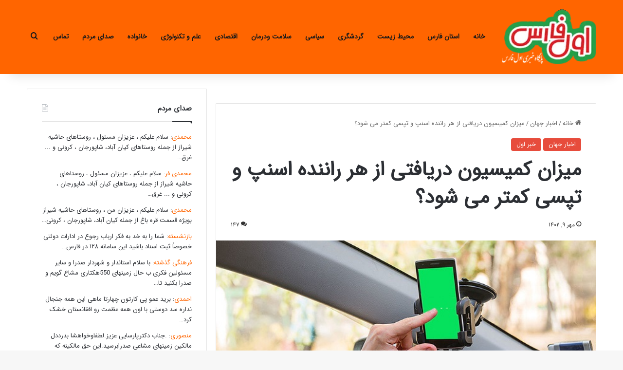

--- FILE ---
content_type: text/html; charset=UTF-8
request_url: https://avalfars.ir/%DA%A9%D9%85%DB%8C%D8%B3%DB%8C%D9%88%D9%86-%D8%AF%D8%B1%DB%8C%D8%A7%D9%81%D8%AA%DB%8C-%D8%A7%D8%B2-%D9%87%D8%B1-%D8%B1%D8%A7%D9%86%D9%86%D8%AF%D9%87-%D8%A7%D8%B3%D9%86%D9%BE-%D9%88-%D8%AA%D9%BE%D8%B3/
body_size: 37948
content:
<!DOCTYPE html>
<html dir="rtl" lang="fa-IR" class="" data-skin="light">
<head>
	<meta charset="UTF-8" />
	<link rel="profile" href="https://gmpg.org/xfn/11" />
	<meta name='robots' content='index, follow, max-image-preview:large, max-snippet:-1, max-video-preview:-1' />
	<style>img:is([sizes="auto" i], [sizes^="auto," i]) { contain-intrinsic-size: 3000px 1500px }</style>
	
	<!-- This site is optimized with the Yoast SEO Premium plugin v25.0 (Yoast SEO v26.3) - https://yoast.com/wordpress/plugins/seo/ -->
	<title>میزان کمیسیون دریافتی از هر راننده اسنپ و تپسی کمتر می شود؟</title>
	<meta name="description" content="میزان کمیسیون دریافتی از هر راننده اسنپ و تپسی کمتر می شود؟ اول فارس" />
	<link rel="canonical" href="https://avalfars.ir/کمیسیون-دریافتی-از-هر-راننده-اسنپ-و-تپس/" />
	<meta property="og:locale" content="fa_IR" />
	<meta property="og:type" content="article" />
	<meta property="og:title" content="میزان کمیسیون دریافتی از هر راننده اسنپ و تپسی کمتر می شود؟" />
	<meta property="og:description" content="میزان کمیسیون دریافتی از هر راننده اسنپ و تپسی کمتر می شود؟ اول فارس" />
	<meta property="og:url" content="https://avalfars.ir/کمیسیون-دریافتی-از-هر-راننده-اسنپ-و-تپس/" />
	<meta property="og:site_name" content="اول فارس" />
	<meta property="article:publisher" content="https://www.facebook.com/avalfars" />
	<meta property="article:author" content="https://www.facebook.com/avalfars" />
	<meta property="article:published_time" content="2023-10-01T20:10:49+00:00" />
	<meta property="article:modified_time" content="2023-10-16T04:04:26+00:00" />
	<meta property="og:image" content="https://avalfars.ir/upload/2023/10/تاکسیاینترنتیاسنپوتپسی.jpg" />
	<meta property="og:image:width" content="600" />
	<meta property="og:image:height" content="345" />
	<meta property="og:image:type" content="image/jpeg" />
	<meta name="author" content="سردبیر واحد خبر" />
	<meta name="twitter:card" content="summary_large_image" />
	<meta name="twitter:creator" content="@avalfars" />
	<meta name="twitter:site" content="@avalfars" />
	<meta name="twitter:label1" content="نوشته‌شده بدست" />
	<meta name="twitter:data1" content="سردبیر واحد خبر" />
	<script type="application/ld+json" class="yoast-schema-graph">{"@context":"https://schema.org","@graph":[{"@type":"NewsArticle","@id":"https://avalfars.ir/%da%a9%d9%85%db%8c%d8%b3%db%8c%d9%88%d9%86-%d8%af%d8%b1%db%8c%d8%a7%d9%81%d8%aa%db%8c-%d8%a7%d8%b2-%d9%87%d8%b1-%d8%b1%d8%a7%d9%86%d9%86%d8%af%d9%87-%d8%a7%d8%b3%d9%86%d9%be-%d9%88-%d8%aa%d9%be%d8%b3/#article","isPartOf":{"@id":"https://avalfars.ir/%da%a9%d9%85%db%8c%d8%b3%db%8c%d9%88%d9%86-%d8%af%d8%b1%db%8c%d8%a7%d9%81%d8%aa%db%8c-%d8%a7%d8%b2-%d9%87%d8%b1-%d8%b1%d8%a7%d9%86%d9%86%d8%af%d9%87-%d8%a7%d8%b3%d9%86%d9%be-%d9%88-%d8%aa%d9%be%d8%b3/"},"author":{"name":"سردبیر واحد خبر","@id":"https://avalfars.ir/#/schema/person/d87254e973d97eed3bb0c7624cef8132"},"headline":"میزان کمیسیون دریافتی از هر راننده اسنپ و تپسی کمتر می شود؟","datePublished":"2023-10-01T20:10:49+00:00","dateModified":"2023-10-16T04:04:26+00:00","mainEntityOfPage":{"@id":"https://avalfars.ir/%da%a9%d9%85%db%8c%d8%b3%db%8c%d9%88%d9%86-%d8%af%d8%b1%db%8c%d8%a7%d9%81%d8%aa%db%8c-%d8%a7%d8%b2-%d9%87%d8%b1-%d8%b1%d8%a7%d9%86%d9%86%d8%af%d9%87-%d8%a7%d8%b3%d9%86%d9%be-%d9%88-%d8%aa%d9%be%d8%b3/"},"wordCount":0,"commentCount":147,"publisher":{"@id":"https://avalfars.ir/#organization"},"image":{"@id":"https://avalfars.ir/%da%a9%d9%85%db%8c%d8%b3%db%8c%d9%88%d9%86-%d8%af%d8%b1%db%8c%d8%a7%d9%81%d8%aa%db%8c-%d8%a7%d8%b2-%d9%87%d8%b1-%d8%b1%d8%a7%d9%86%d9%86%d8%af%d9%87-%d8%a7%d8%b3%d9%86%d9%be-%d9%88-%d8%aa%d9%be%d8%b3/#primaryimage"},"thumbnailUrl":"https://avalfars.ir/upload/2023/10/تاکسیاینترنتیاسنپوتپسی.jpg","keywords":["اسنپ","تپسی","راننده","کمیسیون"],"articleSection":["اخبار جهان","خبر اول"],"inLanguage":"fa-IR","potentialAction":[{"@type":"CommentAction","name":"Comment","target":["https://avalfars.ir/%da%a9%d9%85%db%8c%d8%b3%db%8c%d9%88%d9%86-%d8%af%d8%b1%db%8c%d8%a7%d9%81%d8%aa%db%8c-%d8%a7%d8%b2-%d9%87%d8%b1-%d8%b1%d8%a7%d9%86%d9%86%d8%af%d9%87-%d8%a7%d8%b3%d9%86%d9%be-%d9%88-%d8%aa%d9%be%d8%b3/#respond"]}]},{"@type":"WebPage","@id":"https://avalfars.ir/%da%a9%d9%85%db%8c%d8%b3%db%8c%d9%88%d9%86-%d8%af%d8%b1%db%8c%d8%a7%d9%81%d8%aa%db%8c-%d8%a7%d8%b2-%d9%87%d8%b1-%d8%b1%d8%a7%d9%86%d9%86%d8%af%d9%87-%d8%a7%d8%b3%d9%86%d9%be-%d9%88-%d8%aa%d9%be%d8%b3/","url":"https://avalfars.ir/%da%a9%d9%85%db%8c%d8%b3%db%8c%d9%88%d9%86-%d8%af%d8%b1%db%8c%d8%a7%d9%81%d8%aa%db%8c-%d8%a7%d8%b2-%d9%87%d8%b1-%d8%b1%d8%a7%d9%86%d9%86%d8%af%d9%87-%d8%a7%d8%b3%d9%86%d9%be-%d9%88-%d8%aa%d9%be%d8%b3/","name":"میزان کمیسیون دریافتی از هر راننده اسنپ و تپسی کمتر می شود؟","isPartOf":{"@id":"https://avalfars.ir/#website"},"primaryImageOfPage":{"@id":"https://avalfars.ir/%da%a9%d9%85%db%8c%d8%b3%db%8c%d9%88%d9%86-%d8%af%d8%b1%db%8c%d8%a7%d9%81%d8%aa%db%8c-%d8%a7%d8%b2-%d9%87%d8%b1-%d8%b1%d8%a7%d9%86%d9%86%d8%af%d9%87-%d8%a7%d8%b3%d9%86%d9%be-%d9%88-%d8%aa%d9%be%d8%b3/#primaryimage"},"image":{"@id":"https://avalfars.ir/%da%a9%d9%85%db%8c%d8%b3%db%8c%d9%88%d9%86-%d8%af%d8%b1%db%8c%d8%a7%d9%81%d8%aa%db%8c-%d8%a7%d8%b2-%d9%87%d8%b1-%d8%b1%d8%a7%d9%86%d9%86%d8%af%d9%87-%d8%a7%d8%b3%d9%86%d9%be-%d9%88-%d8%aa%d9%be%d8%b3/#primaryimage"},"thumbnailUrl":"https://avalfars.ir/upload/2023/10/تاکسیاینترنتیاسنپوتپسی.jpg","datePublished":"2023-10-01T20:10:49+00:00","dateModified":"2023-10-16T04:04:26+00:00","description":"میزان کمیسیون دریافتی از هر راننده اسنپ و تپسی کمتر می شود؟ اول فارس","breadcrumb":{"@id":"https://avalfars.ir/%da%a9%d9%85%db%8c%d8%b3%db%8c%d9%88%d9%86-%d8%af%d8%b1%db%8c%d8%a7%d9%81%d8%aa%db%8c-%d8%a7%d8%b2-%d9%87%d8%b1-%d8%b1%d8%a7%d9%86%d9%86%d8%af%d9%87-%d8%a7%d8%b3%d9%86%d9%be-%d9%88-%d8%aa%d9%be%d8%b3/#breadcrumb"},"inLanguage":"fa-IR","potentialAction":[{"@type":"ReadAction","target":["https://avalfars.ir/%da%a9%d9%85%db%8c%d8%b3%db%8c%d9%88%d9%86-%d8%af%d8%b1%db%8c%d8%a7%d9%81%d8%aa%db%8c-%d8%a7%d8%b2-%d9%87%d8%b1-%d8%b1%d8%a7%d9%86%d9%86%d8%af%d9%87-%d8%a7%d8%b3%d9%86%d9%be-%d9%88-%d8%aa%d9%be%d8%b3/"]}]},{"@type":"ImageObject","inLanguage":"fa-IR","@id":"https://avalfars.ir/%da%a9%d9%85%db%8c%d8%b3%db%8c%d9%88%d9%86-%d8%af%d8%b1%db%8c%d8%a7%d9%81%d8%aa%db%8c-%d8%a7%d8%b2-%d9%87%d8%b1-%d8%b1%d8%a7%d9%86%d9%86%d8%af%d9%87-%d8%a7%d8%b3%d9%86%d9%be-%d9%88-%d8%aa%d9%be%d8%b3/#primaryimage","url":"https://avalfars.ir/upload/2023/10/تاکسیاینترنتیاسنپوتپسی.jpg","contentUrl":"https://avalfars.ir/upload/2023/10/تاکسیاینترنتیاسنپوتپسی.jpg","width":600,"height":345,"caption":"اسنپ تپسی"},{"@type":"BreadcrumbList","@id":"https://avalfars.ir/%da%a9%d9%85%db%8c%d8%b3%db%8c%d9%88%d9%86-%d8%af%d8%b1%db%8c%d8%a7%d9%81%d8%aa%db%8c-%d8%a7%d8%b2-%d9%87%d8%b1-%d8%b1%d8%a7%d9%86%d9%86%d8%af%d9%87-%d8%a7%d8%b3%d9%86%d9%be-%d9%88-%d8%aa%d9%be%d8%b3/#breadcrumb","itemListElement":[{"@type":"ListItem","position":1,"name":"خانه","item":"https://avalfars.ir/"},{"@type":"ListItem","position":2,"name":"اسنپ","item":"https://avalfars.ir/tag/%d8%a7%d8%b3%d9%86%d9%be/"},{"@type":"ListItem","position":3,"name":"میزان کمیسیون دریافتی از هر راننده اسنپ و تپسی کمتر می شود؟"}]},{"@type":"WebSite","@id":"https://avalfars.ir/#website","url":"https://avalfars.ir/","name":"اول فارس","description":"Avalfars| اول فارس | اخبار ایران و جهان","publisher":{"@id":"https://avalfars.ir/#organization"},"alternateName":"اول فارس","potentialAction":[{"@type":"SearchAction","target":{"@type":"EntryPoint","urlTemplate":"https://avalfars.ir/?s={search_term_string}"},"query-input":{"@type":"PropertyValueSpecification","valueRequired":true,"valueName":"search_term_string"}}],"inLanguage":"fa-IR"},{"@type":"Organization","@id":"https://avalfars.ir/#organization","name":"اول فارس","alternateName":"پایگاه خبری اول فارس","url":"https://avalfars.ir/","logo":{"@type":"ImageObject","inLanguage":"fa-IR","@id":"https://avalfars.ir/#/schema/logo/image/","url":"https://avalfars.ir/upload/2024/06/avalfars-logo-120.jpg","contentUrl":"https://avalfars.ir/upload/2024/06/avalfars-logo-120.jpg","width":1200,"height":685,"caption":"اول فارس"},"image":{"@id":"https://avalfars.ir/#/schema/logo/image/"},"sameAs":["https://www.facebook.com/avalfars","https://x.com/avalfars","https://mastodon.social/@avalfars","https://www.instagram.com/fars.magazine/","https://www.linkedin.com/in/aval-fars-224342184/"],"description":"پایگاه خبری اول فارس","email":"support@avalfars.com","legalName":"اول فارس","actionableFeedbackPolicy":"https://avalfars.ir/%d8%aa%d9%85%d8%a7%d8%b3-%d8%a8%d8%a7-%d9%85%d8%a7/","correctionsPolicy":"https://avalfars.ir/allcomment/","ethicsPolicy":"https://avalfars.ir/allcomment/","diversityPolicy":"https://avalfars.ir/allcomment/"},{"@type":"Person","@id":"https://avalfars.ir/#/schema/person/d87254e973d97eed3bb0c7624cef8132","name":"سردبیر واحد خبر","sameAs":["https://www.avalfars.ir","https://www.facebook.com/avalfars","https://www.instagram.com/fars.magazine/","https://www.linkedin.com/in/aval-fars-224342184/"]}]}</script>
	<!-- / Yoast SEO Premium plugin. -->


<link rel="alternate" type="application/rss+xml" title="اول فارس &raquo; خوراک" href="https://avalfars.ir/feed/" />

		<style type="text/css">
			:root{				
			--tie-preset-gradient-1: linear-gradient(135deg, rgba(6, 147, 227, 1) 0%, rgb(155, 81, 224) 100%);
			--tie-preset-gradient-2: linear-gradient(135deg, rgb(122, 220, 180) 0%, rgb(0, 208, 130) 100%);
			--tie-preset-gradient-3: linear-gradient(135deg, rgba(252, 185, 0, 1) 0%, rgba(255, 105, 0, 1) 100%);
			--tie-preset-gradient-4: linear-gradient(135deg, rgba(255, 105, 0, 1) 0%, rgb(207, 46, 46) 100%);
			--tie-preset-gradient-5: linear-gradient(135deg, rgb(238, 238, 238) 0%, rgb(169, 184, 195) 100%);
			--tie-preset-gradient-6: linear-gradient(135deg, rgb(74, 234, 220) 0%, rgb(151, 120, 209) 20%, rgb(207, 42, 186) 40%, rgb(238, 44, 130) 60%, rgb(251, 105, 98) 80%, rgb(254, 248, 76) 100%);
			--tie-preset-gradient-7: linear-gradient(135deg, rgb(255, 206, 236) 0%, rgb(152, 150, 240) 100%);
			--tie-preset-gradient-8: linear-gradient(135deg, rgb(254, 205, 165) 0%, rgb(254, 45, 45) 50%, rgb(107, 0, 62) 100%);
			--tie-preset-gradient-9: linear-gradient(135deg, rgb(255, 203, 112) 0%, rgb(199, 81, 192) 50%, rgb(65, 88, 208) 100%);
			--tie-preset-gradient-10: linear-gradient(135deg, rgb(255, 245, 203) 0%, rgb(182, 227, 212) 50%, rgb(51, 167, 181) 100%);
			--tie-preset-gradient-11: linear-gradient(135deg, rgb(202, 248, 128) 0%, rgb(113, 206, 126) 100%);
			--tie-preset-gradient-12: linear-gradient(135deg, rgb(2, 3, 129) 0%, rgb(40, 116, 252) 100%);
			--tie-preset-gradient-13: linear-gradient(135deg, #4D34FA, #ad34fa);
			--tie-preset-gradient-14: linear-gradient(135deg, #0057FF, #31B5FF);
			--tie-preset-gradient-15: linear-gradient(135deg, #FF007A, #FF81BD);
			--tie-preset-gradient-16: linear-gradient(135deg, #14111E, #4B4462);
			--tie-preset-gradient-17: linear-gradient(135deg, #F32758, #FFC581);

			
					--main-nav-background: #1f2024;
					--main-nav-secondry-background: rgba(0,0,0,0.2);
					--main-nav-primary-color: #0088ff;
					--main-nav-contrast-primary-color: #FFFFFF;
					--main-nav-text-color: #FFFFFF;
					--main-nav-secondry-text-color: rgba(225,255,255,0.5);
					--main-nav-main-border-color: rgba(255,255,255,0.07);
					--main-nav-secondry-border-color: rgba(255,255,255,0.04);
				
			}
		</style>
	<meta name="viewport" content="width=device-width, initial-scale=1.0" /><link rel='stylesheet' id='wp-block-library-rtl-css' href='https://avalfars.ir/wp-includes/css/dist/block-library/style-rtl.min.css?ver=6.8.3' type='text/css' media='all' />
<style id='wp-block-library-theme-inline-css' type='text/css'>
.wp-block-audio :where(figcaption){color:#555;font-size:13px;text-align:center}.is-dark-theme .wp-block-audio :where(figcaption){color:#ffffffa6}.wp-block-audio{margin:0 0 1em}.wp-block-code{border:1px solid #ccc;border-radius:4px;font-family:Menlo,Consolas,monaco,monospace;padding:.8em 1em}.wp-block-embed :where(figcaption){color:#555;font-size:13px;text-align:center}.is-dark-theme .wp-block-embed :where(figcaption){color:#ffffffa6}.wp-block-embed{margin:0 0 1em}.blocks-gallery-caption{color:#555;font-size:13px;text-align:center}.is-dark-theme .blocks-gallery-caption{color:#ffffffa6}:root :where(.wp-block-image figcaption){color:#555;font-size:13px;text-align:center}.is-dark-theme :root :where(.wp-block-image figcaption){color:#ffffffa6}.wp-block-image{margin:0 0 1em}.wp-block-pullquote{border-bottom:4px solid;border-top:4px solid;color:currentColor;margin-bottom:1.75em}.wp-block-pullquote cite,.wp-block-pullquote footer,.wp-block-pullquote__citation{color:currentColor;font-size:.8125em;font-style:normal;text-transform:uppercase}.wp-block-quote{border-left:.25em solid;margin:0 0 1.75em;padding-left:1em}.wp-block-quote cite,.wp-block-quote footer{color:currentColor;font-size:.8125em;font-style:normal;position:relative}.wp-block-quote:where(.has-text-align-right){border-left:none;border-right:.25em solid;padding-left:0;padding-right:1em}.wp-block-quote:where(.has-text-align-center){border:none;padding-left:0}.wp-block-quote.is-large,.wp-block-quote.is-style-large,.wp-block-quote:where(.is-style-plain){border:none}.wp-block-search .wp-block-search__label{font-weight:700}.wp-block-search__button{border:1px solid #ccc;padding:.375em .625em}:where(.wp-block-group.has-background){padding:1.25em 2.375em}.wp-block-separator.has-css-opacity{opacity:.4}.wp-block-separator{border:none;border-bottom:2px solid;margin-left:auto;margin-right:auto}.wp-block-separator.has-alpha-channel-opacity{opacity:1}.wp-block-separator:not(.is-style-wide):not(.is-style-dots){width:100px}.wp-block-separator.has-background:not(.is-style-dots){border-bottom:none;height:1px}.wp-block-separator.has-background:not(.is-style-wide):not(.is-style-dots){height:2px}.wp-block-table{margin:0 0 1em}.wp-block-table td,.wp-block-table th{word-break:normal}.wp-block-table :where(figcaption){color:#555;font-size:13px;text-align:center}.is-dark-theme .wp-block-table :where(figcaption){color:#ffffffa6}.wp-block-video :where(figcaption){color:#555;font-size:13px;text-align:center}.is-dark-theme .wp-block-video :where(figcaption){color:#ffffffa6}.wp-block-video{margin:0 0 1em}:root :where(.wp-block-template-part.has-background){margin-bottom:0;margin-top:0;padding:1.25em 2.375em}
</style>
<style id='classic-theme-styles-inline-css' type='text/css'>
/*! This file is auto-generated */
.wp-block-button__link{color:#fff;background-color:#32373c;border-radius:9999px;box-shadow:none;text-decoration:none;padding:calc(.667em + 2px) calc(1.333em + 2px);font-size:1.125em}.wp-block-file__button{background:#32373c;color:#fff;text-decoration:none}
</style>
<style id='global-styles-inline-css' type='text/css'>
:root{--wp--preset--aspect-ratio--square: 1;--wp--preset--aspect-ratio--4-3: 4/3;--wp--preset--aspect-ratio--3-4: 3/4;--wp--preset--aspect-ratio--3-2: 3/2;--wp--preset--aspect-ratio--2-3: 2/3;--wp--preset--aspect-ratio--16-9: 16/9;--wp--preset--aspect-ratio--9-16: 9/16;--wp--preset--color--black: #000000;--wp--preset--color--cyan-bluish-gray: #abb8c3;--wp--preset--color--white: #ffffff;--wp--preset--color--pale-pink: #f78da7;--wp--preset--color--vivid-red: #cf2e2e;--wp--preset--color--luminous-vivid-orange: #ff6900;--wp--preset--color--luminous-vivid-amber: #fcb900;--wp--preset--color--light-green-cyan: #7bdcb5;--wp--preset--color--vivid-green-cyan: #00d084;--wp--preset--color--pale-cyan-blue: #8ed1fc;--wp--preset--color--vivid-cyan-blue: #0693e3;--wp--preset--color--vivid-purple: #9b51e0;--wp--preset--color--global-color: #e74c3c;--wp--preset--gradient--vivid-cyan-blue-to-vivid-purple: linear-gradient(135deg,rgba(6,147,227,1) 0%,rgb(155,81,224) 100%);--wp--preset--gradient--light-green-cyan-to-vivid-green-cyan: linear-gradient(135deg,rgb(122,220,180) 0%,rgb(0,208,130) 100%);--wp--preset--gradient--luminous-vivid-amber-to-luminous-vivid-orange: linear-gradient(135deg,rgba(252,185,0,1) 0%,rgba(255,105,0,1) 100%);--wp--preset--gradient--luminous-vivid-orange-to-vivid-red: linear-gradient(135deg,rgba(255,105,0,1) 0%,rgb(207,46,46) 100%);--wp--preset--gradient--very-light-gray-to-cyan-bluish-gray: linear-gradient(135deg,rgb(238,238,238) 0%,rgb(169,184,195) 100%);--wp--preset--gradient--cool-to-warm-spectrum: linear-gradient(135deg,rgb(74,234,220) 0%,rgb(151,120,209) 20%,rgb(207,42,186) 40%,rgb(238,44,130) 60%,rgb(251,105,98) 80%,rgb(254,248,76) 100%);--wp--preset--gradient--blush-light-purple: linear-gradient(135deg,rgb(255,206,236) 0%,rgb(152,150,240) 100%);--wp--preset--gradient--blush-bordeaux: linear-gradient(135deg,rgb(254,205,165) 0%,rgb(254,45,45) 50%,rgb(107,0,62) 100%);--wp--preset--gradient--luminous-dusk: linear-gradient(135deg,rgb(255,203,112) 0%,rgb(199,81,192) 50%,rgb(65,88,208) 100%);--wp--preset--gradient--pale-ocean: linear-gradient(135deg,rgb(255,245,203) 0%,rgb(182,227,212) 50%,rgb(51,167,181) 100%);--wp--preset--gradient--electric-grass: linear-gradient(135deg,rgb(202,248,128) 0%,rgb(113,206,126) 100%);--wp--preset--gradient--midnight: linear-gradient(135deg,rgb(2,3,129) 0%,rgb(40,116,252) 100%);--wp--preset--font-size--small: 13px;--wp--preset--font-size--medium: 20px;--wp--preset--font-size--large: 36px;--wp--preset--font-size--x-large: 42px;--wp--preset--spacing--20: 0.44rem;--wp--preset--spacing--30: 0.67rem;--wp--preset--spacing--40: 1rem;--wp--preset--spacing--50: 1.5rem;--wp--preset--spacing--60: 2.25rem;--wp--preset--spacing--70: 3.38rem;--wp--preset--spacing--80: 5.06rem;--wp--preset--shadow--natural: 6px 6px 9px rgba(0, 0, 0, 0.2);--wp--preset--shadow--deep: 12px 12px 50px rgba(0, 0, 0, 0.4);--wp--preset--shadow--sharp: 6px 6px 0px rgba(0, 0, 0, 0.2);--wp--preset--shadow--outlined: 6px 6px 0px -3px rgba(255, 255, 255, 1), 6px 6px rgba(0, 0, 0, 1);--wp--preset--shadow--crisp: 6px 6px 0px rgba(0, 0, 0, 1);}:where(.is-layout-flex){gap: 0.5em;}:where(.is-layout-grid){gap: 0.5em;}body .is-layout-flex{display: flex;}.is-layout-flex{flex-wrap: wrap;align-items: center;}.is-layout-flex > :is(*, div){margin: 0;}body .is-layout-grid{display: grid;}.is-layout-grid > :is(*, div){margin: 0;}:where(.wp-block-columns.is-layout-flex){gap: 2em;}:where(.wp-block-columns.is-layout-grid){gap: 2em;}:where(.wp-block-post-template.is-layout-flex){gap: 1.25em;}:where(.wp-block-post-template.is-layout-grid){gap: 1.25em;}.has-black-color{color: var(--wp--preset--color--black) !important;}.has-cyan-bluish-gray-color{color: var(--wp--preset--color--cyan-bluish-gray) !important;}.has-white-color{color: var(--wp--preset--color--white) !important;}.has-pale-pink-color{color: var(--wp--preset--color--pale-pink) !important;}.has-vivid-red-color{color: var(--wp--preset--color--vivid-red) !important;}.has-luminous-vivid-orange-color{color: var(--wp--preset--color--luminous-vivid-orange) !important;}.has-luminous-vivid-amber-color{color: var(--wp--preset--color--luminous-vivid-amber) !important;}.has-light-green-cyan-color{color: var(--wp--preset--color--light-green-cyan) !important;}.has-vivid-green-cyan-color{color: var(--wp--preset--color--vivid-green-cyan) !important;}.has-pale-cyan-blue-color{color: var(--wp--preset--color--pale-cyan-blue) !important;}.has-vivid-cyan-blue-color{color: var(--wp--preset--color--vivid-cyan-blue) !important;}.has-vivid-purple-color{color: var(--wp--preset--color--vivid-purple) !important;}.has-black-background-color{background-color: var(--wp--preset--color--black) !important;}.has-cyan-bluish-gray-background-color{background-color: var(--wp--preset--color--cyan-bluish-gray) !important;}.has-white-background-color{background-color: var(--wp--preset--color--white) !important;}.has-pale-pink-background-color{background-color: var(--wp--preset--color--pale-pink) !important;}.has-vivid-red-background-color{background-color: var(--wp--preset--color--vivid-red) !important;}.has-luminous-vivid-orange-background-color{background-color: var(--wp--preset--color--luminous-vivid-orange) !important;}.has-luminous-vivid-amber-background-color{background-color: var(--wp--preset--color--luminous-vivid-amber) !important;}.has-light-green-cyan-background-color{background-color: var(--wp--preset--color--light-green-cyan) !important;}.has-vivid-green-cyan-background-color{background-color: var(--wp--preset--color--vivid-green-cyan) !important;}.has-pale-cyan-blue-background-color{background-color: var(--wp--preset--color--pale-cyan-blue) !important;}.has-vivid-cyan-blue-background-color{background-color: var(--wp--preset--color--vivid-cyan-blue) !important;}.has-vivid-purple-background-color{background-color: var(--wp--preset--color--vivid-purple) !important;}.has-black-border-color{border-color: var(--wp--preset--color--black) !important;}.has-cyan-bluish-gray-border-color{border-color: var(--wp--preset--color--cyan-bluish-gray) !important;}.has-white-border-color{border-color: var(--wp--preset--color--white) !important;}.has-pale-pink-border-color{border-color: var(--wp--preset--color--pale-pink) !important;}.has-vivid-red-border-color{border-color: var(--wp--preset--color--vivid-red) !important;}.has-luminous-vivid-orange-border-color{border-color: var(--wp--preset--color--luminous-vivid-orange) !important;}.has-luminous-vivid-amber-border-color{border-color: var(--wp--preset--color--luminous-vivid-amber) !important;}.has-light-green-cyan-border-color{border-color: var(--wp--preset--color--light-green-cyan) !important;}.has-vivid-green-cyan-border-color{border-color: var(--wp--preset--color--vivid-green-cyan) !important;}.has-pale-cyan-blue-border-color{border-color: var(--wp--preset--color--pale-cyan-blue) !important;}.has-vivid-cyan-blue-border-color{border-color: var(--wp--preset--color--vivid-cyan-blue) !important;}.has-vivid-purple-border-color{border-color: var(--wp--preset--color--vivid-purple) !important;}.has-vivid-cyan-blue-to-vivid-purple-gradient-background{background: var(--wp--preset--gradient--vivid-cyan-blue-to-vivid-purple) !important;}.has-light-green-cyan-to-vivid-green-cyan-gradient-background{background: var(--wp--preset--gradient--light-green-cyan-to-vivid-green-cyan) !important;}.has-luminous-vivid-amber-to-luminous-vivid-orange-gradient-background{background: var(--wp--preset--gradient--luminous-vivid-amber-to-luminous-vivid-orange) !important;}.has-luminous-vivid-orange-to-vivid-red-gradient-background{background: var(--wp--preset--gradient--luminous-vivid-orange-to-vivid-red) !important;}.has-very-light-gray-to-cyan-bluish-gray-gradient-background{background: var(--wp--preset--gradient--very-light-gray-to-cyan-bluish-gray) !important;}.has-cool-to-warm-spectrum-gradient-background{background: var(--wp--preset--gradient--cool-to-warm-spectrum) !important;}.has-blush-light-purple-gradient-background{background: var(--wp--preset--gradient--blush-light-purple) !important;}.has-blush-bordeaux-gradient-background{background: var(--wp--preset--gradient--blush-bordeaux) !important;}.has-luminous-dusk-gradient-background{background: var(--wp--preset--gradient--luminous-dusk) !important;}.has-pale-ocean-gradient-background{background: var(--wp--preset--gradient--pale-ocean) !important;}.has-electric-grass-gradient-background{background: var(--wp--preset--gradient--electric-grass) !important;}.has-midnight-gradient-background{background: var(--wp--preset--gradient--midnight) !important;}.has-small-font-size{font-size: var(--wp--preset--font-size--small) !important;}.has-medium-font-size{font-size: var(--wp--preset--font-size--medium) !important;}.has-large-font-size{font-size: var(--wp--preset--font-size--large) !important;}.has-x-large-font-size{font-size: var(--wp--preset--font-size--x-large) !important;}
:where(.wp-block-post-template.is-layout-flex){gap: 1.25em;}:where(.wp-block-post-template.is-layout-grid){gap: 1.25em;}
:where(.wp-block-columns.is-layout-flex){gap: 2em;}:where(.wp-block-columns.is-layout-grid){gap: 2em;}
:root :where(.wp-block-pullquote){font-size: 1.5em;line-height: 1.6;}
</style>
<link rel='stylesheet' id='tie-css-base-css' href='https://avalfars.ir/wp-content/themes/jannah/assets/css/base.min.css?ver=7.6.1' type='text/css' media='all' />
<link rel='stylesheet' id='tie-css-styles-css' href='https://avalfars.ir/wp-content/cache/background-css/1/avalfars.ir/wp-content/themes/jannah/assets/css/style.min.css?ver=7.6.1&wpr_t=1762440762' type='text/css' media='all' />
<link rel='stylesheet' id='tie-css-widgets-css' href='https://avalfars.ir/wp-content/themes/jannah/assets/css/widgets.min.css?ver=7.6.1' type='text/css' media='all' />
<link data-minify="1" rel='stylesheet' id='tie-css-helpers-css' href='https://avalfars.ir/wp-content/cache/min/1/wp-content/themes/jannah/assets/css/helpers.min.css?ver=1762407850' type='text/css' media='all' />
<link data-minify="1" rel='stylesheet' id='tie-fontawesome5-css' href='https://avalfars.ir/wp-content/cache/min/1/wp-content/themes/jannah/assets/css/fontawesome.css?ver=1762407850' type='text/css' media='all' />
<link rel='stylesheet' id='tie-css-single-css' href='https://avalfars.ir/wp-content/themes/jannah/assets/css/single.min.css?ver=7.6.1' type='text/css' media='all' />
<link rel='stylesheet' id='tie-css-print-css' href='https://avalfars.ir/wp-content/themes/jannah/assets/css/print.css?ver=7.6.1' type='text/css' media='print' />
<style id='tie-css-print-inline-css' type='text/css'>
@font-face {font-family: 'iransans';font-display: swap;src: url('https://avalfars.ir/wp-content/IRANSansWeb.eot');src: url('https://avalfars.ir/wp-content/IRANSansWeb.eot?#iefix') format('embedded-opentype'),url('https://avalfars.ir/wp-content/IRANSansWeb.woff2') format('woff2'),url('https://cdn.avalfars.ir/2025/01/IRANSansWeb.woff') format('woff');}@font-face {font-family: 'iransan';font-display: swap;src: url('https://avalfars.ir/wp-content/IRANSansWeb.eot');src: url('https://avalfars.ir/wp-content/IRANSansWeb.eot?#iefix') format('embedded-opentype'),url('https://avalfars.ir/wp-content/IRANSansWeb.woff2') format('woff2'),url('https://avalfars.ir/wp-content/IRANSansWeb.woff') format('woff');}@font-face {font-family: 'iransansw';font-display: swap;src: url('https://avalfars.ir/wp-content/IRANSansWeb.eot');src: url('https://avalfars.ir/wp-content/IRANSansWeb.eot?#iefix') format('embedded-opentype'),url('https://avalfars.ir/wp-content/IRANSansWeb.woff2') format('woff2'),url('https://avalfars.ir/wp-content/IRANSansWeb.woff') format('woff');}@font-face {font-family: 'IRANSansWeb';font-display: swap;src: url('https://avalfars.ir/wp-content/IRANSansWeb.eot');src: url('https://avalfars.ir/wp-content/IRANSansWeb.eot?#iefix') format('embedded-opentype'),url('https://avalfars.ir/wp-content/IRANSansWeb.woff2') format('woff2'),url('https://avalfars.ir/wp-content/IRANSansWeb.woff') format('woff');}body{font-family: 'iransans';}.logo-text,h1,h2,h3,h4,h5,h6,.the-subtitle{font-family: 'iransan';}#main-nav .main-menu > ul > li > a{font-family: 'iransansw';}blockquote p{font-family: 'IRANSansWeb';}#tie-wrapper .mag-box.big-post-left-box li:not(:first-child) .post-title,#tie-wrapper .mag-box.big-post-top-box li:not(:first-child) .post-title,#tie-wrapper .mag-box.half-box li:not(:first-child) .post-title,#tie-wrapper .mag-box.big-thumb-left-box li:not(:first-child) .post-title,#tie-wrapper .mag-box.scrolling-box .slide .post-title,#tie-wrapper .mag-box.miscellaneous-box li:not(:first-child) .post-title{font-weight: 500;}:root:root{--brand-color: #e74c3c;--dark-brand-color: #b51a0a;--bright-color: #FFFFFF;--base-color: #2c2f34;}#reading-position-indicator{box-shadow: 0 0 10px rgba( 231,76,60,0.7);}:root:root{--brand-color: #e74c3c;--dark-brand-color: #b51a0a;--bright-color: #FFFFFF;--base-color: #2c2f34;}#reading-position-indicator{box-shadow: 0 0 10px rgba( 231,76,60,0.7);}#header-notification-bar{background: var( --tie-preset-gradient-13 );}#main-nav,#main-nav .menu-sub-content,#main-nav .comp-sub-menu,#main-nav ul.cats-vertical li a.is-active,#main-nav ul.cats-vertical li a:hover,#autocomplete-suggestions.search-in-main-nav{background-color: #ff6500;}#main-nav{border-width: 0;}#theme-header #main-nav:not(.fixed-nav){bottom: 0;}#main-nav .icon-basecloud-bg:after{color: #ff6500;}#autocomplete-suggestions.search-in-main-nav{border-color: rgba(255,255,255,0.07);}.main-nav-boxed #main-nav .main-menu-wrapper{border-width: 0;}#main-nav a:not(:hover),#main-nav a.social-link:not(:hover) span,#main-nav .dropdown-social-icons li a span,#autocomplete-suggestions.search-in-main-nav a{color: #191919;}#main-nav,#main-nav input,#main-nav #search-submit,#main-nav .fa-spinner,#main-nav .comp-sub-menu,#main-nav .tie-weather-widget{color: #070c11;}#main-nav input::-moz-placeholder{color: #070c11;}#main-nav input:-moz-placeholder{color: #070c11;}#main-nav input:-ms-input-placeholder{color: #070c11;}#main-nav input::-webkit-input-placeholder{color: #070c11;}#main-nav .mega-menu .post-meta,#main-nav .mega-menu .post-meta a,#autocomplete-suggestions.search-in-main-nav .post-meta{color: rgba(7,12,17,0.6);}#main-nav .weather-icon .icon-cloud,#main-nav .weather-icon .icon-basecloud-bg,#main-nav .weather-icon .icon-cloud-behind{color: #070c11 !important;}.social-icons-item .custom-link-1-social-icon{background-color: #333 !important;}.social-icons-item .custom-link-1-social-icon span{color: #333;}.social-icons-item .custom-link-1-social-icon.custom-social-img span.social-icon-img{background-image: var(--wpr-bg-cf33233e-c6b9-455a-95c3-d40cf6bd6e8f);}.social-icons-item .custom-link-2-social-icon{background-color: #939393 !important;}.social-icons-item .custom-link-2-social-icon span{color: #939393;}.social-icons-item .custom-link-2-social-icon.custom-social-img span.social-icon-img{background-image: var(--wpr-bg-30480426-1d71-4e6a-81f6-d460dca89cad);}.social-icons-item .custom-link-3-social-icon{background-color: #333 !important;}.social-icons-item .custom-link-3-social-icon span{color: #333;}.social-icons-item .custom-link-3-social-icon.custom-social-img span.social-icon-img{background-image: var(--wpr-bg-0fe79b4c-744a-49c2-981c-47546c8ec3ca);}#respond .comment-form-email {width: 100% !important;float: none !important;}#top-nav {display:none}.entry p {margin-bottom:11px;text-align: justify;}.entry-header .entry-sub-title {color: #000000;background-color: gainsboro;padding: 30px;margin-top: 9px;border-radius: 14px;font-size:15px;}
</style>
<script type="text/javascript" src="https://avalfars.ir/wp-includes/js/jquery/jquery.min.js?ver=3.7.1" id="jquery-core-js"></script>
<script type="text/javascript" src="https://avalfars.ir/wp-includes/js/jquery/jquery-migrate.min.js?ver=3.4.1" id="jquery-migrate-js"></script>
<link data-minify="1" rel="stylesheet" href="https://avalfars.ir/wp-content/cache/min/1/wp-content/themes/jannah/rtl.css?ver=1762407850" type="text/css" media="screen" /><link rel='shortlink' href='https://avalfars.ir/?p=122673' />
<link rel="alternate" title="oEmbed (JSON)" type="application/json+oembed" href="https://avalfars.ir/wp-json/oembed/1.0/embed?url=https%3A%2F%2Favalfars.ir%2F%25da%25a9%25d9%2585%25db%258c%25d8%25b3%25db%258c%25d9%2588%25d9%2586-%25d8%25af%25d8%25b1%25db%258c%25d8%25a7%25d9%2581%25d8%25aa%25db%258c-%25d8%25a7%25d8%25b2-%25d9%2587%25d8%25b1-%25d8%25b1%25d8%25a7%25d9%2586%25d9%2586%25d8%25af%25d9%2587-%25d8%25a7%25d8%25b3%25d9%2586%25d9%25be-%25d9%2588-%25d8%25aa%25d9%25be%25d8%25b3%2F" />
<link rel="alternate" title="oEmbed (XML)" type="text/xml+oembed" href="https://avalfars.ir/wp-json/oembed/1.0/embed?url=https%3A%2F%2Favalfars.ir%2F%25da%25a9%25d9%2585%25db%258c%25d8%25b3%25db%258c%25d9%2588%25d9%2586-%25d8%25af%25d8%25b1%25db%258c%25d8%25a7%25d9%2581%25d8%25aa%25db%258c-%25d8%25a7%25d8%25b2-%25d9%2587%25d8%25b1-%25d8%25b1%25d8%25a7%25d9%2586%25d9%2586%25d8%25af%25d9%2587-%25d8%25a7%25d8%25b3%25d9%2586%25d9%25be-%25d9%2588-%25d8%25aa%25d9%25be%25d8%25b3%2F&#038;format=xml" />
<meta http-equiv="X-UA-Compatible" content="IE=edge"><script>
            !function(e,t,n){e.yektanetAnalyticsObject=n,e[n]=e[n]||function(){e[n].q.push(arguments)},e[n].q=e[n].q||[];var a=t.getElementsByTagName("head")[0],r=new Date,c="https://cdn.yektanet.com/superscript/q0dQzDC7/native-avalfars.ir/yn_pub.js?v="+r.getFullYear().toString()+"0"+r.getMonth()+"0"+r.getDate()+"0"+r.getHours(),s=t.createElement("link");s.rel="preload",s.as="script",s.href=c,a.appendChild(s);var l=t.createElement("script");l.async=!0,l.src=c,a.appendChild(l)}(window,document,"yektanet");
        </script>
<meta name="theme-color" content="#ff6500" /><link rel="icon" href="https://avalfars.ir/upload/2024/10/cropped-آیکون-سایت-32x32.jpg" sizes="32x32" />
<link rel="icon" href="https://avalfars.ir/upload/2024/10/cropped-آیکون-سایت-192x192.jpg" sizes="192x192" />
<link rel="apple-touch-icon" href="https://avalfars.ir/upload/2024/10/cropped-آیکون-سایت-180x180.jpg" />
<meta name="msapplication-TileImage" content="https://avalfars.ir/upload/2024/10/cropped-آیکون-سایت-270x270.jpg" />
		<style type="text/css" id="wp-custom-css">
			.rootitr {
    font-size: 15px;
    font-weight: bold;
}		</style>
		<noscript><style id="rocket-lazyload-nojs-css">.rll-youtube-player, [data-lazy-src]{display:none !important;}</style></noscript><style id="wpr-lazyload-bg-container"></style><style id="wpr-lazyload-bg-exclusion"></style>
<noscript>
<style id="wpr-lazyload-bg-nostyle">pre{--wpr-bg-43e4be68-42e3-442f-bee9-f3611b07d03c: url('https://avalfars.ir/wp-content/themes/jannah/assets/images/code-bg.png');}.social-icons-item .custom-link-1-social-icon.custom-social-img span.social-icon-img{--wpr-bg-cf33233e-c6b9-455a-95c3-d40cf6bd6e8f: url('https://cdn.avalfars.ir/2025/05/soroush-color.svg');}.social-icons-item .custom-link-2-social-icon.custom-social-img span.social-icon-img{--wpr-bg-30480426-1d71-4e6a-81f6-d460dca89cad: url('https://cdn.avalfars.ir/2025/05/bale-color.svg');}.social-icons-item .custom-link-3-social-icon.custom-social-img span.social-icon-img{--wpr-bg-0fe79b4c-744a-49c2-981c-47546c8ec3ca: url('https://cdn.avalfars.ir/2025/05/eitaa-icon-white.svg');}</style>
</noscript>
<script type="application/javascript">const rocket_pairs = [{"selector":"pre","style":"pre{--wpr-bg-43e4be68-42e3-442f-bee9-f3611b07d03c: url('https:\/\/avalfars.ir\/wp-content\/themes\/jannah\/assets\/images\/code-bg.png');}","hash":"43e4be68-42e3-442f-bee9-f3611b07d03c","url":"https:\/\/avalfars.ir\/wp-content\/themes\/jannah\/assets\/images\/code-bg.png"},{"selector":".social-icons-item .custom-link-1-social-icon.custom-social-img span.social-icon-img","style":".social-icons-item .custom-link-1-social-icon.custom-social-img span.social-icon-img{--wpr-bg-cf33233e-c6b9-455a-95c3-d40cf6bd6e8f: url('https:\/\/cdn.avalfars.ir\/2025\/05\/soroush-color.svg');}","hash":"cf33233e-c6b9-455a-95c3-d40cf6bd6e8f","url":"https:\/\/cdn.avalfars.ir\/2025\/05\/soroush-color.svg"},{"selector":".social-icons-item .custom-link-2-social-icon.custom-social-img span.social-icon-img","style":".social-icons-item .custom-link-2-social-icon.custom-social-img span.social-icon-img{--wpr-bg-30480426-1d71-4e6a-81f6-d460dca89cad: url('https:\/\/cdn.avalfars.ir\/2025\/05\/bale-color.svg');}","hash":"30480426-1d71-4e6a-81f6-d460dca89cad","url":"https:\/\/cdn.avalfars.ir\/2025\/05\/bale-color.svg"},{"selector":".social-icons-item .custom-link-3-social-icon.custom-social-img span.social-icon-img","style":".social-icons-item .custom-link-3-social-icon.custom-social-img span.social-icon-img{--wpr-bg-0fe79b4c-744a-49c2-981c-47546c8ec3ca: url('https:\/\/cdn.avalfars.ir\/2025\/05\/eitaa-icon-white.svg');}","hash":"0fe79b4c-744a-49c2-981c-47546c8ec3ca","url":"https:\/\/cdn.avalfars.ir\/2025\/05\/eitaa-icon-white.svg"}]; const rocket_excluded_pairs = [];</script><meta name="generator" content="WP Rocket 3.18.3" data-wpr-features="wpr_lazyload_css_bg_img wpr_lazyload_images wpr_lazyload_iframes wpr_minify_css" /></head>

<body id="tie-body" class="rtl wp-singular post-template-default single single-post postid-122673 single-format-standard wp-theme-jannah wrapper-has-shadow block-head-1 magazine1 is-thumb-overlay-disabled is-desktop is-header-layout-4 sidebar-left has-sidebar post-layout-1 narrow-title-narrow-media hide_breaking_news hide_footer_tiktok hide_footer_instagram hide_share_post_top hide_post_newsletter hide_read_next hide_post_authorbio hide_inline_related_posts">

<div data-rocket-location-hash="55cf6f372b466478136cf4d0ebf77fb5" class="yn-bnr" id="ynpos-14886"></div>
<div data-rocket-location-hash="96249a67011bd1c547f519e170f87458" class="yn-bnr stick-pos" id="ynpos-16275"></div>


<div data-rocket-location-hash="9893c7793c758133dfc2cfaa90a5c747" class="background-overlay">

	<div data-rocket-location-hash="4e37f6bd773432f91fb84899f2bb9cfa" id="tie-container" class="site tie-container">

		
		<div data-rocket-location-hash="fe57f81b2604579983cc92dcd1da3cae" id="tie-wrapper">
			
<header id="theme-header" class="theme-header header-layout-4 header-layout-1 main-nav-dark main-nav-default-dark main-nav-below no-stream-item top-nav-active top-nav-light top-nav-default-light top-nav-above has-shadow has-normal-width-logo mobile-header-default">
	
<nav id="top-nav"  class=" top-nav header-nav" aria-label="ناوبری ثانویه">
	<div class="container">
		<div class="topbar-wrapper">

			
			<div class="tie-alignleft">
							</div><!-- .tie-alignleft /-->

			<div class="tie-alignright">
							</div><!-- .tie-alignright /-->

		</div><!-- .topbar-wrapper /-->
	</div><!-- .container /-->
</nav><!-- #top-nav /-->

<div class="main-nav-wrapper">
	<nav id="main-nav"  class="main-nav header-nav menu-style-default menu-style-solid-bg" style="line-height:153px" aria-label="منوی اصلی">
		<div class="container">

			<div class="main-menu-wrapper">

				<div id="mobile-header-components-area_1" class="mobile-header-components"><ul class="components"><li class="mobile-component_menu custom-menu-link"><a href="#" id="mobile-menu-icon" class=""><span class="tie-mobile-menu-icon nav-icon is-layout-1"></span><span class="screen-reader-text">منو</span></a></li></ul></div>
						<div class="header-layout-1-logo" style="width:194px">
							
		<div id="logo" class="image-logo" >

			
			<a title="اول فارس" href="https://avalfars.ir/">
				
				<picture class="tie-logo-default tie-logo-picture">
					<source class="tie-logo-source-default tie-logo-source" data-lazy-srcset="https://avalfars.ir/upload/2025/01/avalfars-logo.webp" media="(max-width:991px)">
					<source class="tie-logo-source-default tie-logo-source" data-lazy-srcset="https://avalfars.ir/upload/2025/01/avalfars-logo.webp">
					<img class="tie-logo-img-default tie-logo-img" src="data:image/svg+xml,%3Csvg%20xmlns='http://www.w3.org/2000/svg'%20viewBox='0%200%20194%20113'%3E%3C/svg%3E" alt="اول فارس" width="194" height="113" style="max-height:113px; width: auto;" data-lazy-src="https://avalfars.ir/upload/2025/01/avalfars-logo.webp" /><noscript><img class="tie-logo-img-default tie-logo-img" src="https://avalfars.ir/upload/2025/01/avalfars-logo.webp" alt="اول فارس" width="194" height="113" style="max-height:113px; width: auto;" /></noscript>
				</picture>
						</a>

			
		</div><!-- #logo /-->

								</div>

						<div id="mobile-header-components-area_2" class="mobile-header-components"><ul class="components"><li class="mobile-component_search custom-menu-link">
				<a href="#" class="tie-search-trigger-mobile">
					<span class="tie-icon-search tie-search-icon" aria-hidden="true"></span>
					<span class="screen-reader-text">جستجو</span>
				</a>
			</li></ul></div>
				<div id="menu-components-wrap">

					
					<div class="main-menu main-menu-wrap">
						<div id="main-nav-menu" class="main-menu header-menu"><ul id="menu-%d9%85%d9%86%d9%88%db%8c-%d8%a8%d8%a7%d9%84%d8%a7-%d8%a7%d8%b5%d9%84%db%8c" class="menu"><li id="menu-item-16" class="nav_link menu-item menu-item-type-custom menu-item-object-custom menu-item-home menu-item-16"><a href="https://avalfars.ir">خانه</a></li>
<li id="menu-item-112" class="nav_link menu-item menu-item-type-taxonomy menu-item-object-category menu-item-112"><a href="https://avalfars.ir/category/fars-province-news/">استان فارس</a></li>
<li id="menu-item-151405" class="nav_link menu-item menu-item-type-taxonomy menu-item-object-category menu-item-151405"><a href="https://avalfars.ir/category/meteorology-and-environment/">محیط زیست</a></li>
<li id="menu-item-109" class="nav_link menu-item menu-item-type-taxonomy menu-item-object-category menu-item-109"><a href="https://avalfars.ir/category/culture-and-art/">گردشگری</a></li>
<li id="menu-item-108" class="nav_link menu-item menu-item-type-taxonomy menu-item-object-category menu-item-108"><a href="https://avalfars.ir/category/political/">سیاسی</a></li>
<li id="menu-item-259" class="nav_link menu-item menu-item-type-taxonomy menu-item-object-category menu-item-259"><a href="https://avalfars.ir/category/lifestyle/health-and-hyginie/">سلامت ودرمان</a></li>
<li id="menu-item-128183" class="nav_link menu-item menu-item-type-taxonomy menu-item-object-category menu-item-128183"><a href="https://avalfars.ir/category/iran-news/economy-and-market/">اقتصادی</a></li>
<li id="menu-item-128184" class="nav_link menu-item menu-item-type-taxonomy menu-item-object-category menu-item-128184"><a href="https://avalfars.ir/category/knowledge-and-technology/">علم و تکنولوژی</a></li>
<li id="menu-item-149428" class="nav_link menu-item menu-item-type-taxonomy menu-item-object-category menu-item-149428"><a href="https://avalfars.ir/category/lifestyle/life-magazine/">خانواده</a></li>
<li id="menu-item-169813" class="menu-item menu-item-type-post_type menu-item-object-page menu-item-169813"><a href="https://avalfars.ir/allcomment/">صدای مردم</a></li>
<li id="menu-item-169785" class="menu-item menu-item-type-post_type menu-item-object-page menu-item-169785"><a href="https://avalfars.ir/%d8%aa%d9%85%d8%a7%d8%b3-%d8%a8%d8%a7-%d9%85%d8%a7/">تماس</a></li>
</ul></div>					</div><!-- .main-menu /-->

					<ul class="components">			<li class="search-compact-icon menu-item custom-menu-link">
				<a href="#" class="tie-search-trigger">
					<span class="tie-icon-search tie-search-icon" aria-hidden="true"></span>
					<span class="screen-reader-text">جستجو</span>
				</a>
			</li>
			</ul><!-- Components -->
				</div><!-- #menu-components-wrap /-->
			</div><!-- .main-menu-wrapper /-->
		</div><!-- .container /-->

			</nav><!-- #main-nav /-->
</div><!-- .main-nav-wrapper /-->

</header>

<div id="content" class="site-content container"><div id="main-content-row" class="tie-row main-content-row">

<div class="main-content tie-col-md-8 tie-col-xs-12" role="main">

	<div class="stream-item stream-item-above-post"></div>
	<article id="the-post" class="container-wrapper post-content tie-standard">

		
<header class="entry-header-outer">

	<nav id="breadcrumb"><a href="https://avalfars.ir/"><span class="tie-icon-home" aria-hidden="true"></span> خانه</a><em class="delimiter">/</em><a href="https://avalfars.ir/category/important-news/">اخبار جهان</a><em class="delimiter">/</em><span class="current">میزان کمیسیون دریافتی از هر راننده اسنپ و تپسی کمتر می شود؟</span></nav><script type="application/ld+json">{"@context":"http:\/\/schema.org","@type":"BreadcrumbList","@id":"#Breadcrumb","itemListElement":[{"@type":"ListItem","position":1,"item":{"name":"\u062e\u0627\u0646\u0647","@id":"https:\/\/avalfars.ir\/"}},{"@type":"ListItem","position":2,"item":{"name":"\u0627\u062e\u0628\u0627\u0631 \u062c\u0647\u0627\u0646","@id":"https:\/\/avalfars.ir\/category\/important-news\/"}}]}</script>
	<div class="entry-header">

		<span class="post-cat-wrap"><a class="post-cat tie-cat-6153" href="https://avalfars.ir/category/important-news/">اخبار جهان</a><a class="post-cat tie-cat-8" href="https://avalfars.ir/category/the-first-title/">خبر اول</a></span>
		<h1 class="post-title entry-title">
			میزان کمیسیون دریافتی از هر راننده اسنپ و تپسی کمتر می شود؟		</h1>

		<div class="single-post-meta post-meta clearfix"><span class="date meta-item tie-icon">مهر ۹, ۱۴۰۲</span><div class="tie-alignright"><span class="meta-comment tie-icon meta-item fa-before">۱۴۷</span></div></div><!-- .post-meta -->	</div><!-- .entry-header /-->

	
	
</header><!-- .entry-header-outer /-->


<div  class="featured-area"><div class="featured-area-inner"><figure class="single-featured-image"><img width="600" height="345" src="data:image/svg+xml,%3Csvg%20xmlns='http://www.w3.org/2000/svg'%20viewBox='0%200%20600%20345'%3E%3C/svg%3E" class="attachment-jannah-image-post size-jannah-image-post wp-post-image" alt="اسنپ تپسی" data-main-img="1" decoding="async" fetchpriority="high" data-lazy-srcset="https://avalfars.ir/upload/2023/10/تاکسیاینترنتیاسنپوتپسی.jpg 600w, https://avalfars.ir/upload/2023/10/تاکسیاینترنتیاسنپوتپسی-500x288.jpg 500w, https://avalfars.ir/upload/2023/10/تاکسیاینترنتیاسنپوتپسی-400x230.jpg 400w" data-lazy-sizes="(max-width: 600px) 100vw, 600px" data-lazy-src="https://avalfars.ir/upload/2023/10/تاکسیاینترنتیاسنپوتپسی.jpg" /><noscript><img width="600" height="345" src="https://avalfars.ir/upload/2023/10/تاکسیاینترنتیاسنپوتپسی.jpg" class="attachment-jannah-image-post size-jannah-image-post wp-post-image" alt="اسنپ تپسی" data-main-img="1" decoding="async" fetchpriority="high" srcset="https://avalfars.ir/upload/2023/10/تاکسیاینترنتیاسنپوتپسی.jpg 600w, https://avalfars.ir/upload/2023/10/تاکسیاینترنتیاسنپوتپسی-500x288.jpg 500w, https://avalfars.ir/upload/2023/10/تاکسیاینترنتیاسنپوتپسی-400x230.jpg 400w" sizes="(max-width: 600px) 100vw, 600px" /></noscript></figure></div></div>
		<div class="entry-content entry clearfix">

			
			<p>مشاور اقتصادی رئیس شورای رقابت گفت کارگروهی برای چگونگی محاسبه دریافت کمیسیون از راننده های تاکسی‌های اینترنتی تشکیل شده است.</p>
<h3>پیش از این رانندگان تاکسی‌های اینترنتی درباره میزان پرداخت کمیسیون، از دو شرکت اسنپ و تپ‌سی به شورای رقابت شکایت کرده بودند.</h3>
<p>شورای رقابت پس از تعیین قیمت خودروهای داخلی به دنبال نقش آفرینی در بازار تاکسی‌های اینترنتی بوده و در همین رابطه سخنگوی شورای رقابت اعلام کرده که با توجه به سهم اسنپ و تپسی از بازار تاکسی های اینترنتی، این شورا به نرخ گذاری کرایه و کمیسیون این تاکسی‌ها ورود می‌کند.</p>
<p><img decoding="async" class="alignnone size-medium wp-image-122674" src="data:image/svg+xml,%3Csvg%20xmlns='http://www.w3.org/2000/svg'%20viewBox='0%200%20500%20288'%3E%3C/svg%3E" alt="اسنپ تپسی" width="500" height="288" data-lazy-srcset="https://avalfars.ir/upload/2023/10/تاکسیاینترنتیاسنپوتپسی-500x288.jpg 500w, https://avalfars.ir/upload/2023/10/تاکسیاینترنتیاسنپوتپسی-400x230.jpg 400w, https://avalfars.ir/upload/2023/10/تاکسیاینترنتیاسنپوتپسی.jpg 600w" data-lazy-sizes="(max-width: 500px) 100vw, 500px" data-lazy-src="https://avalfars.ir/wp-content/uploads/2023/10/تاکسیاینترنتیاسنپوتپسی-500x288.jpg" /><noscript><img decoding="async" class="alignnone size-medium wp-image-122674" src="https://avalfars.ir/wp-content/uploads/2023/10/تاکسیاینترنتیاسنپوتپسی-500x288.jpg" alt="اسنپ تپسی" width="500" height="288" srcset="https://avalfars.ir/upload/2023/10/تاکسیاینترنتیاسنپوتپسی-500x288.jpg 500w, https://avalfars.ir/upload/2023/10/تاکسیاینترنتیاسنپوتپسی-400x230.jpg 400w, https://avalfars.ir/upload/2023/10/تاکسیاینترنتیاسنپوتپسی.jpg 600w" sizes="(max-width: 500px) 100vw, 500px" /></noscript></p>
<p>با ورود شورای رقابت به این بازار، انتظار می‌رود که رانندگان و مشتریان اینگونه خدمات از تعرفه‌ی کرایه و کمیسیون مناسبی برخوردار شوند. شرکت‌های تپسی و اسنپ دو شرکت بزرگ تاکسیرانی اینترنتی در کشور هستند که به‌عنوان پیشگامان این بازار فعالیت می‌کنند که اخیراً با مشکلات تقلب و بازاریابی غیراخلاقی با یکدیگر درگیر شده‌اند و سرانجام شرکت تپسی از اسنپ شکایت کرد و به نظر می‌رسد مشکلات حقوقی دو شرکت رانندگان و مشتریان آنهارا نیز درگیر کرده است.</p>
<p>این در حالی است که چندین ماه است اعتبار بنزین رانندگان تاکسی های اینترنتی به آنها داده نشده است.</p>
<p>راننده های اسنپ و تپسی  معتقدند میزان کرایه ها و میزان کمیسیون دریافتی از آنها به گونه ای است که جوابگو مخارج و استهلاک خودرو خود نیستند و از روی ناچاری به این کار مبادرت می کنند.</p>
<p>یکی از مشکلات این گروه از رانندگان نداشتن چتر حمایتی یک تشکل یا اتحادیه بالای سرشان است تا بتواند در این مواقع از حقوق آنها حمایت  نماید.</p>
<p>بسیاری از رانندگان تپسی و اسنپ از نداشتن بیمه نیز گلایه مند هستند ، امری که تاکنون هیچ سازمانی به آنها پاسخ مناسبی نداده است.</p>
<p>در این شرایط  که هرگونه افزایش کرایه ها برای اسنپ و تپسی باعت ریزش شدید مسافران  می شود<strong> راننده</strong> ها معتقدند این دو شرکت عمده تاکسی اینترنتی ایران بایستی از بخشی از کمیسیون دریافتی خود به نفع رانددگان صرفنظر کرده و شرایط ادامه کار را برای قشر وسیعی از هزاران راننده تاکسی اینترنتی در کشور فراهم نمایند.</p>
<p><span style="color: #ff0000;"><strong>بیشتر بخوانید:</strong></span></p>
<blockquote>
<h2><span style="color: #ff0000;"><a style="color: #ff0000;" href="https://avalfars.ir/%d9%88%d8%a7%d8%b1%db%8c%d8%b2-%d8%b3%d9%87%d9%85%db%8c%d9%87-%d8%a8%d9%86%d8%b2%db%8c%d9%86-%d8%b1%d8%a7%d9%86%d9%86%d8%af%da%af%d8%a7%d9%86-%d8%a7%d8%b3%d9%86%d9%be-%d9%88-%d8%aa%d9%be%d8%b3%db%8c/">با این حساب سهمیه بنزین رانندگان اسنپ و تپسی واریز نمی شود؟</a></span></h2>
<h2><span style="font-size: 14pt; color: #ff0000;"><a style="color: #ff0000;" href="https://avalfars.ir/%d8%ae%d9%88%d8%b1%d8%a7%da%a9-%d8%b2%d8%a8%d8%a7%d9%86-%da%af%d9%88%d8%b3%d8%a7%d9%84%d9%87-%d9%84%d8%b0%db%8c%d8%b0-%d8%b1%d8%b3%d8%aa%d9%88%d8%b1%d8%a7%d9%86%db%8c/">خوراک زبان گوساله لذیذ رستورانی دوست داری اینطوری درست کن!</a></span></h2>
</blockquote>
<p>اخیراً مدیر روابط عمومی شورای رقابت در مصاحبه‌ای مدعی شد شرکت اسنپ بر اساس شکایت شرکت تپسی به رویه ضد رقابتی محکوم شده است. بر اساس شکایت تپسی شرکت اسنپ به دلیل استفاده از مالکیت ۱۰۰۰ سیم‌کارت و ساخت حساب‌های کاربری به عنوان کاربر مسافر در سامانه شرکت تپسی و دسترسی به اطلاعلات تماس حدود ۱۴۰۰۰ راننده شرکت تپسی بر اساس ماده ۶۱ سیاست‌های کلی اصل ۴۴ به ارتکاب رویه ضد رقابتی محکوم شده است و باید جریمه پرداخت کند.</p>
<p>اسنپ با انتشار اطلاعیه ای ادعای مطرح شده‌ شورای رقابت درباره‌ جذب رانندگان تپسی را تکذیب کرد. این شرکت اعلام کرده که پرونده مذکور در سال ۹۸ مطرح شد و اسنپ نیز دفاعیات خود را ارائه کرد. هرچند تا این لحظه، رأی شورای رقابت به‌طور رسمی به اسنپ ابلاغ نشده، اما امروز و بعد از گذشت بیش از ۳ سال، خبر نتیجه آن در رسانه‌ها منعکس شده است.</p>
<h2><span style="font-size: 14pt;"><a href="https://avalfars.ir/11-%d8%b1%d9%88%d8%b4-%d8%aa%d8%b4%d8%ae%db%8c%d8%b5-%d8%b9%d8%b3%d9%84-%d8%b7%d8%a8%db%8c%d8%b9%db%8c-%d8%a7%d8%b2-%d8%aa%d9%82%d9%84%d8%a8%db%8c-%da%a9%d9%87-%d8%a8%d9%87-%da%a9%d8%a7%d8%b1%d8%aa/">۱۱ روش تشخیص عسل طبیعی از تقلبی که عسل شناس حرفه ای شوید</a></span></h2>
<p><img decoding="async" class="alignnone size-full wp-image-122502" src="data:image/svg+xml,%3Csvg%20xmlns='http://www.w3.org/2000/svg'%20viewBox='0%200%20265%2064'%3E%3C/svg%3E" alt="" width="265" height="64" data-lazy-src="https://avalfars.ir/wp-content/uploads/2023/10/نظر.png" /><noscript><img decoding="async" class="alignnone size-full wp-image-122502" src="https://avalfars.ir/wp-content/uploads/2023/10/نظر.png" alt="" width="265" height="64" /></noscript></p>
<h1></h1>

			<div class="stream-item stream-item-below-post-content"><div class="stream-item-size" style=""><div id="pos-article-display-6485"></div></div></div><div class="post-bottom-meta post-bottom-tags post-tags-modern"><div class="post-bottom-meta-title"><span class="tie-icon-tags" aria-hidden="true"></span> برچسب ها</div><span class="tagcloud"><a href="https://avalfars.ir/tag/%d8%a7%d8%b3%d9%86%d9%be/" rel="tag">اسنپ</a> <a href="https://avalfars.ir/tag/%d8%aa%d9%be%d8%b3%db%8c/" rel="tag">تپسی</a> <a href="https://avalfars.ir/tag/%d8%b1%d8%a7%d9%86%d9%86%d8%af%d9%87/" rel="tag">راننده</a> <a href="https://avalfars.ir/tag/%da%a9%d9%85%db%8c%d8%b3%db%8c%d9%88%d9%86/" rel="tag">کمیسیون</a></span></div>		<div class="post-shortlink">
			<input type="text" id="short-post-url" value="avalfars.ir/?p=122673" data-url="https://avalfars.ir/?p=122673"> 
			<button type="button" id="copy-post-url" class="button">Copy URL</button>
			<span id="copy-post-url-msg" style="display:none;">URL Copied</span>
		</div>

		<script>
			document.getElementById('copy-post-url').onclick = function(){
				var copyText = document.getElementById('short-post-url');
				copyText.select();
				copyText.setSelectionRange(0, 99999);
				navigator.clipboard.writeText(copyText.getAttribute('data-url'));
				document.getElementById('copy-post-url-msg').style.display = "block";
			}
		</script>

		
		</div><!-- .entry-content /-->

				<div id="post-extra-info">
			<div class="theiaStickySidebar">
				<div class="single-post-meta post-meta clearfix"><span class="date meta-item tie-icon">مهر ۹, ۱۴۰۲</span><div class="tie-alignright"><span class="meta-comment tie-icon meta-item fa-before">۱۴۷</span></div></div><!-- .post-meta -->
			</div>
		</div>

		<div class="clearfix"></div>
		<script id="tie-schema-json" type="application/ld+json">{"@context":"http:\/\/schema.org","@type":"NewsArticle","dateCreated":"2023-10-01T23:40:49+03:30","datePublished":"2023-10-01T23:40:49+03:30","dateModified":"2023-10-16T07:34:26+03:30","headline":"\u0645\u06cc\u0632\u0627\u0646 \u06a9\u0645\u06cc\u0633\u06cc\u0648\u0646 \u062f\u0631\u06cc\u0627\u0641\u062a\u06cc \u0627\u0632 \u0647\u0631 \u0631\u0627\u0646\u0646\u062f\u0647 \u0627\u0633\u0646\u067e \u0648 \u062a\u067e\u0633\u06cc \u06a9\u0645\u062a\u0631 \u0645\u06cc \u0634\u0648\u062f\u061f","name":"\u0645\u06cc\u0632\u0627\u0646 \u06a9\u0645\u06cc\u0633\u06cc\u0648\u0646 \u062f\u0631\u06cc\u0627\u0641\u062a\u06cc \u0627\u0632 \u0647\u0631 \u0631\u0627\u0646\u0646\u062f\u0647 \u0627\u0633\u0646\u067e \u0648 \u062a\u067e\u0633\u06cc \u06a9\u0645\u062a\u0631 \u0645\u06cc \u0634\u0648\u062f\u061f","keywords":"\u0627\u0633\u0646\u067e,\u062a\u067e\u0633\u06cc,\u0631\u0627\u0646\u0646\u062f\u0647,\u06a9\u0645\u06cc\u0633\u06cc\u0648\u0646","url":"https:\/\/avalfars.ir\/%da%a9%d9%85%db%8c%d8%b3%db%8c%d9%88%d9%86-%d8%af%d8%b1%db%8c%d8%a7%d9%81%d8%aa%db%8c-%d8%a7%d8%b2-%d9%87%d8%b1-%d8%b1%d8%a7%d9%86%d9%86%d8%af%d9%87-%d8%a7%d8%b3%d9%86%d9%be-%d9%88-%d8%aa%d9%be%d8%b3\/","description":"\u0645\u0634\u0627\u0648\u0631 \u0627\u0642\u062a\u0635\u0627\u062f\u06cc \u0631\u0626\u06cc\u0633 \u0634\u0648\u0631\u0627\u06cc \u0631\u0642\u0627\u0628\u062a \u06af\u0641\u062a \u06a9\u0627\u0631\u06af\u0631\u0648\u0647\u06cc \u0628\u0631\u0627\u06cc \u0686\u06af\u0648\u0646\u06af\u06cc \u0645\u062d\u0627\u0633\u0628\u0647 \u062f\u0631\u06cc\u0627\u0641\u062a \u06a9\u0645\u06cc\u0633\u06cc\u0648\u0646 \u0627\u0632 \u0631\u0627\u0646\u0646\u062f\u0647 \u0647\u0627\u06cc \u062a\u0627\u06a9\u0633\u06cc\u200c\u0647\u0627\u06cc \u0627\u06cc\u0646\u062a\u0631\u0646\u062a\u06cc \u062a\u0634\u06a9\u06cc\u0644 \u0634\u062f\u0647 \u0627\u0633\u062a. \u067e\u06cc\u0634 \u0627\u0632 \u0627\u06cc\u0646 \u0631\u0627\u0646\u0646\u062f\u06af\u0627\u0646 \u062a\u0627\u06a9\u0633\u06cc\u200c\u0647\u0627\u06cc \u0627\u06cc\u0646\u062a\u0631\u0646\u062a\u06cc \u062f\u0631\u0628\u0627\u0631\u0647 \u0645\u06cc\u0632\u0627\u0646 \u067e\u0631\u062f\u0627\u062e\u062a \u06a9\u0645\u06cc\u0633\u06cc\u0648\u0646\u060c \u0627\u0632 \u062f\u0648","copyrightYear":"1402","articleSection":"\u0627\u062e\u0628\u0627\u0631 \u062c\u0647\u0627\u0646,\u062e\u0628\u0631 \u0627\u0648\u0644","articleBody":"\u0645\u0634\u0627\u0648\u0631 \u0627\u0642\u062a\u0635\u0627\u062f\u06cc \u0631\u0626\u06cc\u0633 \u0634\u0648\u0631\u0627\u06cc \u0631\u0642\u0627\u0628\u062a \u06af\u0641\u062a \u06a9\u0627\u0631\u06af\u0631\u0648\u0647\u06cc \u0628\u0631\u0627\u06cc \u0686\u06af\u0648\u0646\u06af\u06cc \u0645\u062d\u0627\u0633\u0628\u0647 \u062f\u0631\u06cc\u0627\u0641\u062a \u06a9\u0645\u06cc\u0633\u06cc\u0648\u0646 \u0627\u0632 \u0631\u0627\u0646\u0646\u062f\u0647 \u0647\u0627\u06cc \u062a\u0627\u06a9\u0633\u06cc\u200c\u0647\u0627\u06cc \u0627\u06cc\u0646\u062a\u0631\u0646\u062a\u06cc \u062a\u0634\u06a9\u06cc\u0644 \u0634\u062f\u0647 \u0627\u0633\u062a.\r\n\u067e\u06cc\u0634 \u0627\u0632 \u0627\u06cc\u0646 \u0631\u0627\u0646\u0646\u062f\u06af\u0627\u0646 \u062a\u0627\u06a9\u0633\u06cc\u200c\u0647\u0627\u06cc \u0627\u06cc\u0646\u062a\u0631\u0646\u062a\u06cc \u062f\u0631\u0628\u0627\u0631\u0647 \u0645\u06cc\u0632\u0627\u0646 \u067e\u0631\u062f\u0627\u062e\u062a \u06a9\u0645\u06cc\u0633\u06cc\u0648\u0646\u060c \u0627\u0632 \u062f\u0648 \u0634\u0631\u06a9\u062a \u0627\u0633\u0646\u067e \u0648 \u062a\u067e\u200c\u0633\u06cc \u0628\u0647 \u0634\u0648\u0631\u0627\u06cc \u0631\u0642\u0627\u0628\u062a \u0634\u06a9\u0627\u06cc\u062a \u06a9\u0631\u062f\u0647 \u0628\u0648\u062f\u0646\u062f.\r\n\u0634\u0648\u0631\u0627\u06cc \u0631\u0642\u0627\u0628\u062a \u067e\u0633 \u0627\u0632 \u062a\u0639\u06cc\u06cc\u0646 \u0642\u06cc\u0645\u062a \u062e\u0648\u062f\u0631\u0648\u0647\u0627\u06cc \u062f\u0627\u062e\u0644\u06cc \u0628\u0647 \u062f\u0646\u0628\u0627\u0644 \u0646\u0642\u0634 \u0622\u0641\u0631\u06cc\u0646\u06cc \u062f\u0631 \u0628\u0627\u0632\u0627\u0631 \u062a\u0627\u06a9\u0633\u06cc\u200c\u0647\u0627\u06cc \u0627\u06cc\u0646\u062a\u0631\u0646\u062a\u06cc \u0628\u0648\u062f\u0647 \u0648 \u062f\u0631 \u0647\u0645\u06cc\u0646 \u0631\u0627\u0628\u0637\u0647 \u0633\u062e\u0646\u06af\u0648\u06cc \u0634\u0648\u0631\u0627\u06cc \u0631\u0642\u0627\u0628\u062a \u0627\u0639\u0644\u0627\u0645 \u06a9\u0631\u062f\u0647 \u06a9\u0647 \u0628\u0627 \u062a\u0648\u062c\u0647 \u0628\u0647 \u0633\u0647\u0645 \u0627\u0633\u0646\u067e \u0648 \u062a\u067e\u0633\u06cc \u0627\u0632 \u0628\u0627\u0632\u0627\u0631 \u062a\u0627\u06a9\u0633\u06cc \u0647\u0627\u06cc \u0627\u06cc\u0646\u062a\u0631\u0646\u062a\u06cc\u060c \u0627\u06cc\u0646 \u0634\u0648\u0631\u0627 \u0628\u0647 \u0646\u0631\u062e \u06af\u0630\u0627\u0631\u06cc \u06a9\u0631\u0627\u06cc\u0647 \u0648 \u06a9\u0645\u06cc\u0633\u06cc\u0648\u0646 \u0627\u06cc\u0646 \u062a\u0627\u06a9\u0633\u06cc\u200c\u0647\u0627 \u0648\u0631\u0648\u062f \u0645\u06cc\u200c\u06a9\u0646\u062f.\r\n\r\n\r\n\r\n\u0628\u0627 \u0648\u0631\u0648\u062f \u0634\u0648\u0631\u0627\u06cc \u0631\u0642\u0627\u0628\u062a \u0628\u0647 \u0627\u06cc\u0646 \u0628\u0627\u0632\u0627\u0631\u060c \u0627\u0646\u062a\u0638\u0627\u0631 \u0645\u06cc\u200c\u0631\u0648\u062f \u06a9\u0647 \u0631\u0627\u0646\u0646\u062f\u06af\u0627\u0646 \u0648 \u0645\u0634\u062a\u0631\u06cc\u0627\u0646 \u0627\u06cc\u0646\u06af\u0648\u0646\u0647 \u062e\u062f\u0645\u0627\u062a \u0627\u0632 \u062a\u0639\u0631\u0641\u0647\u200c\u06cc \u06a9\u0631\u0627\u06cc\u0647 \u0648 \u06a9\u0645\u06cc\u0633\u06cc\u0648\u0646 \u0645\u0646\u0627\u0633\u0628\u06cc \u0628\u0631\u062e\u0648\u0631\u062f\u0627\u0631 \u0634\u0648\u0646\u062f. \u0634\u0631\u06a9\u062a\u200c\u0647\u0627\u06cc \u062a\u067e\u0633\u06cc \u0648 \u0627\u0633\u0646\u067e \u062f\u0648 \u0634\u0631\u06a9\u062a \u0628\u0632\u0631\u06af \u062a\u0627\u06a9\u0633\u06cc\u0631\u0627\u0646\u06cc \u0627\u06cc\u0646\u062a\u0631\u0646\u062a\u06cc \u062f\u0631 \u06a9\u0634\u0648\u0631 \u0647\u0633\u062a\u0646\u062f \u06a9\u0647 \u0628\u0647\u200c\u0639\u0646\u0648\u0627\u0646 \u067e\u06cc\u0634\u06af\u0627\u0645\u0627\u0646 \u0627\u06cc\u0646 \u0628\u0627\u0632\u0627\u0631 \u0641\u0639\u0627\u0644\u06cc\u062a \u0645\u06cc\u200c\u06a9\u0646\u0646\u062f \u06a9\u0647 \u0627\u062e\u06cc\u0631\u0627\u064b \u0628\u0627 \u0645\u0634\u06a9\u0644\u0627\u062a \u062a\u0642\u0644\u0628 \u0648 \u0628\u0627\u0632\u0627\u0631\u06cc\u0627\u0628\u06cc \u063a\u06cc\u0631\u0627\u062e\u0644\u0627\u0642\u06cc \u0628\u0627 \u06cc\u06a9\u062f\u06cc\u06af\u0631 \u062f\u0631\u06af\u06cc\u0631 \u0634\u062f\u0647\u200c\u0627\u0646\u062f \u0648 \u0633\u0631\u0627\u0646\u062c\u0627\u0645 \u0634\u0631\u06a9\u062a \u062a\u067e\u0633\u06cc \u0627\u0632 \u0627\u0633\u0646\u067e \u0634\u06a9\u0627\u06cc\u062a \u06a9\u0631\u062f \u0648 \u0628\u0647 \u0646\u0638\u0631 \u0645\u06cc\u200c\u0631\u0633\u062f \u0645\u0634\u06a9\u0644\u0627\u062a \u062d\u0642\u0648\u0642\u06cc \u062f\u0648 \u0634\u0631\u06a9\u062a \u0631\u0627\u0646\u0646\u062f\u06af\u0627\u0646 \u0648 \u0645\u0634\u062a\u0631\u06cc\u0627\u0646 \u0622\u0646\u0647\u0627\u0631\u0627 \u0646\u06cc\u0632 \u062f\u0631\u06af\u06cc\u0631 \u06a9\u0631\u062f\u0647 \u0627\u0633\u062a.\r\n\r\n\u0627\u06cc\u0646 \u062f\u0631 \u062d\u0627\u0644\u06cc \u0627\u0633\u062a \u06a9\u0647 \u0686\u0646\u062f\u06cc\u0646 \u0645\u0627\u0647 \u0627\u0633\u062a \u0627\u0639\u062a\u0628\u0627\u0631 \u0628\u0646\u0632\u06cc\u0646 \u0631\u0627\u0646\u0646\u062f\u06af\u0627\u0646 \u062a\u0627\u06a9\u0633\u06cc \u0647\u0627\u06cc \u0627\u06cc\u0646\u062a\u0631\u0646\u062a\u06cc \u0628\u0647 \u0622\u0646\u0647\u0627 \u062f\u0627\u062f\u0647 \u0646\u0634\u062f\u0647 \u0627\u0633\u062a.\r\n\r\n\u0631\u0627\u0646\u0646\u062f\u0647 \u0647\u0627\u06cc \u0627\u0633\u0646\u067e \u0648 \u062a\u067e\u0633\u06cc\u00a0 \u0645\u0639\u062a\u0642\u062f\u0646\u062f \u0645\u06cc\u0632\u0627\u0646 \u06a9\u0631\u0627\u06cc\u0647 \u0647\u0627 \u0648 \u0645\u06cc\u0632\u0627\u0646 \u06a9\u0645\u06cc\u0633\u06cc\u0648\u0646 \u062f\u0631\u06cc\u0627\u0641\u062a\u06cc \u0627\u0632 \u0622\u0646\u0647\u0627 \u0628\u0647 \u06af\u0648\u0646\u0647 \u0627\u06cc \u0627\u0633\u062a \u06a9\u0647 \u062c\u0648\u0627\u0628\u06af\u0648 \u0645\u062e\u0627\u0631\u062c \u0648 \u0627\u0633\u062a\u0647\u0644\u0627\u06a9 \u062e\u0648\u062f\u0631\u0648 \u062e\u0648\u062f \u0646\u06cc\u0633\u062a\u0646\u062f \u0648 \u0627\u0632 \u0631\u0648\u06cc \u0646\u0627\u0686\u0627\u0631\u06cc \u0628\u0647 \u0627\u06cc\u0646 \u06a9\u0627\u0631 \u0645\u0628\u0627\u062f\u0631\u062a \u0645\u06cc \u06a9\u0646\u0646\u062f.\r\n\r\n\u06cc\u06a9\u06cc \u0627\u0632 \u0645\u0634\u06a9\u0644\u0627\u062a \u0627\u06cc\u0646 \u06af\u0631\u0648\u0647 \u0627\u0632 \u0631\u0627\u0646\u0646\u062f\u06af\u0627\u0646 \u0646\u062f\u0627\u0634\u062a\u0646 \u0686\u062a\u0631 \u062d\u0645\u0627\u06cc\u062a\u06cc \u06cc\u06a9 \u062a\u0634\u06a9\u0644 \u06cc\u0627 \u0627\u062a\u062d\u0627\u062f\u06cc\u0647 \u0628\u0627\u0644\u0627\u06cc \u0633\u0631\u0634\u0627\u0646 \u0627\u0633\u062a \u062a\u0627 \u0628\u062a\u0648\u0627\u0646\u062f \u062f\u0631 \u0627\u06cc\u0646 \u0645\u0648\u0627\u0642\u0639 \u0627\u0632 \u062d\u0642\u0648\u0642 \u0622\u0646\u0647\u0627 \u062d\u0645\u0627\u06cc\u062a\u00a0 \u0646\u0645\u0627\u06cc\u062f.\r\n\r\n\u0628\u0633\u06cc\u0627\u0631\u06cc \u0627\u0632 \u0631\u0627\u0646\u0646\u062f\u06af\u0627\u0646 \u062a\u067e\u0633\u06cc \u0648 \u0627\u0633\u0646\u067e \u0627\u0632 \u0646\u062f\u0627\u0634\u062a\u0646 \u0628\u06cc\u0645\u0647 \u0646\u06cc\u0632 \u06af\u0644\u0627\u06cc\u0647 \u0645\u0646\u062f \u0647\u0633\u062a\u0646\u062f \u060c \u0627\u0645\u0631\u06cc \u06a9\u0647 \u062a\u0627\u06a9\u0646\u0648\u0646 \u0647\u06cc\u0686 \u0633\u0627\u0632\u0645\u0627\u0646\u06cc \u0628\u0647 \u0622\u0646\u0647\u0627 \u067e\u0627\u0633\u062e \u0645\u0646\u0627\u0633\u0628\u06cc \u0646\u062f\u0627\u062f\u0647 \u0627\u0633\u062a.\r\n\r\n\u062f\u0631 \u0627\u06cc\u0646 \u0634\u0631\u0627\u06cc\u0637\u00a0 \u06a9\u0647 \u0647\u0631\u06af\u0648\u0646\u0647 \u0627\u0641\u0632\u0627\u06cc\u0634 \u06a9\u0631\u0627\u06cc\u0647 \u0647\u0627 \u0628\u0631\u0627\u06cc \u0627\u0633\u0646\u067e \u0648 \u062a\u067e\u0633\u06cc \u0628\u0627\u0639\u062a \u0631\u06cc\u0632\u0634 \u0634\u062f\u06cc\u062f \u0645\u0633\u0627\u0641\u0631\u0627\u0646\u00a0 \u0645\u06cc \u0634\u0648\u062f \u0631\u0627\u0646\u0646\u062f\u0647 \u0647\u0627 \u0645\u0639\u062a\u0642\u062f\u0646\u062f \u0627\u06cc\u0646 \u062f\u0648 \u0634\u0631\u06a9\u062a \u0639\u0645\u062f\u0647 \u062a\u0627\u06a9\u0633\u06cc \u0627\u06cc\u0646\u062a\u0631\u0646\u062a\u06cc \u0627\u06cc\u0631\u0627\u0646 \u0628\u0627\u06cc\u0633\u062a\u06cc \u0627\u0632 \u0628\u062e\u0634\u06cc \u0627\u0632 \u06a9\u0645\u06cc\u0633\u06cc\u0648\u0646 \u062f\u0631\u06cc\u0627\u0641\u062a\u06cc \u062e\u0648\u062f \u0628\u0647 \u0646\u0641\u0639 \u0631\u0627\u0646\u062f\u062f\u06af\u0627\u0646 \u0635\u0631\u0641\u0646\u0638\u0631 \u06a9\u0631\u062f\u0647 \u0648 \u0634\u0631\u0627\u06cc\u0637 \u0627\u062f\u0627\u0645\u0647 \u06a9\u0627\u0631 \u0631\u0627 \u0628\u0631\u0627\u06cc \u0642\u0634\u0631 \u0648\u0633\u06cc\u0639\u06cc \u0627\u0632 \u0647\u0632\u0627\u0631\u0627\u0646 \u0631\u0627\u0646\u0646\u062f\u0647 \u062a\u0627\u06a9\u0633\u06cc \u0627\u06cc\u0646\u062a\u0631\u0646\u062a\u06cc \u062f\u0631 \u06a9\u0634\u0648\u0631 \u0641\u0631\u0627\u0647\u0645 \u0646\u0645\u0627\u06cc\u0646\u062f.\r\n\r\n\u0628\u06cc\u0634\u062a\u0631 \u0628\u062e\u0648\u0627\u0646\u06cc\u062f:\r\n\r\n\u0628\u0627 \u0627\u06cc\u0646 \u062d\u0633\u0627\u0628 \u0633\u0647\u0645\u06cc\u0647 \u0628\u0646\u0632\u06cc\u0646 \u0631\u0627\u0646\u0646\u062f\u06af\u0627\u0646 \u0627\u0633\u0646\u067e \u0648 \u062a\u067e\u0633\u06cc \u0648\u0627\u0631\u06cc\u0632 \u0646\u0645\u06cc \u0634\u0648\u062f\u061f\r\n\u062e\u0648\u0631\u0627\u06a9 \u0632\u0628\u0627\u0646 \u06af\u0648\u0633\u0627\u0644\u0647 \u0644\u0630\u06cc\u0630 \u0631\u0633\u062a\u0648\u0631\u0627\u0646\u06cc \u062f\u0648\u0633\u062a \u062f\u0627\u0631\u06cc \u0627\u06cc\u0646\u0637\u0648\u0631\u06cc \u062f\u0631\u0633\u062a \u06a9\u0646!\r\n\r\n\u0627\u062e\u06cc\u0631\u0627\u064b \u0645\u062f\u06cc\u0631 \u0631\u0648\u0627\u0628\u0637 \u0639\u0645\u0648\u0645\u06cc \u0634\u0648\u0631\u0627\u06cc \u0631\u0642\u0627\u0628\u062a \u062f\u0631 \u0645\u0635\u0627\u062d\u0628\u0647\u200c\u0627\u06cc \u0645\u062f\u0639\u06cc \u0634\u062f \u0634\u0631\u06a9\u062a \u0627\u0633\u0646\u067e \u0628\u0631 \u0627\u0633\u0627\u0633 \u0634\u06a9\u0627\u06cc\u062a \u0634\u0631\u06a9\u062a \u062a\u067e\u0633\u06cc \u0628\u0647 \u0631\u0648\u06cc\u0647 \u0636\u062f \u0631\u0642\u0627\u0628\u062a\u06cc \u0645\u062d\u06a9\u0648\u0645 \u0634\u062f\u0647 \u0627\u0633\u062a. \u0628\u0631 \u0627\u0633\u0627\u0633 \u0634\u06a9\u0627\u06cc\u062a \u062a\u067e\u0633\u06cc \u0634\u0631\u06a9\u062a \u0627\u0633\u0646\u067e \u0628\u0647 \u062f\u0644\u06cc\u0644 \u0627\u0633\u062a\u0641\u0627\u062f\u0647 \u0627\u0632 \u0645\u0627\u0644\u06a9\u06cc\u062a \u06f1\u06f0\u06f0\u06f0 \u0633\u06cc\u0645\u200c\u06a9\u0627\u0631\u062a \u0648 \u0633\u0627\u062e\u062a \u062d\u0633\u0627\u0628\u200c\u0647\u0627\u06cc \u06a9\u0627\u0631\u0628\u0631\u06cc \u0628\u0647 \u0639\u0646\u0648\u0627\u0646 \u06a9\u0627\u0631\u0628\u0631 \u0645\u0633\u0627\u0641\u0631 \u062f\u0631 \u0633\u0627\u0645\u0627\u0646\u0647 \u0634\u0631\u06a9\u062a \u062a\u067e\u0633\u06cc \u0648 \u062f\u0633\u062a\u0631\u0633\u06cc \u0628\u0647 \u0627\u0637\u0644\u0627\u0639\u0644\u0627\u062a \u062a\u0645\u0627\u0633 \u062d\u062f\u0648\u062f \u06f1\u06f4\u06f0\u06f0\u06f0 \u0631\u0627\u0646\u0646\u062f\u0647 \u0634\u0631\u06a9\u062a \u062a\u067e\u0633\u06cc \u0628\u0631 \u0627\u0633\u0627\u0633 \u0645\u0627\u062f\u0647 \u06f6\u06f1 \u0633\u06cc\u0627\u0633\u062a\u200c\u0647\u0627\u06cc \u06a9\u0644\u06cc \u0627\u0635\u0644 \u06f4\u06f4 \u0628\u0647 \u0627\u0631\u062a\u06a9\u0627\u0628 \u0631\u0648\u06cc\u0647 \u0636\u062f \u0631\u0642\u0627\u0628\u062a\u06cc \u0645\u062d\u06a9\u0648\u0645 \u0634\u062f\u0647 \u0627\u0633\u062a \u0648 \u0628\u0627\u06cc\u062f \u062c\u0631\u06cc\u0645\u0647 \u067e\u0631\u062f\u0627\u062e\u062a \u06a9\u0646\u062f.\r\n\r\n\u0627\u0633\u0646\u067e \u0628\u0627 \u0627\u0646\u062a\u0634\u0627\u0631 \u0627\u0637\u0644\u0627\u0639\u06cc\u0647 \u0627\u06cc \u0627\u062f\u0639\u0627\u06cc \u0645\u0637\u0631\u062d \u0634\u062f\u0647\u200c \u0634\u0648\u0631\u0627\u06cc \u0631\u0642\u0627\u0628\u062a \u062f\u0631\u0628\u0627\u0631\u0647\u200c \u062c\u0630\u0628 \u0631\u0627\u0646\u0646\u062f\u06af\u0627\u0646 \u062a\u067e\u0633\u06cc \u0631\u0627 \u062a\u06a9\u0630\u06cc\u0628 \u06a9\u0631\u062f. \u0627\u06cc\u0646 \u0634\u0631\u06a9\u062a \u0627\u0639\u0644\u0627\u0645 \u06a9\u0631\u062f\u0647 \u06a9\u0647 \u067e\u0631\u0648\u0646\u062f\u0647 \u0645\u0630\u06a9\u0648\u0631 \u062f\u0631 \u0633\u0627\u0644 \u06f9\u06f8 \u0645\u0637\u0631\u062d \u0634\u062f \u0648 \u0627\u0633\u0646\u067e \u0646\u06cc\u0632 \u062f\u0641\u0627\u0639\u06cc\u0627\u062a \u062e\u0648\u062f \u0631\u0627 \u0627\u0631\u0627\u0626\u0647 \u06a9\u0631\u062f. \u0647\u0631\u0686\u0646\u062f \u062a\u0627 \u0627\u06cc\u0646 \u0644\u062d\u0638\u0647\u060c \u0631\u0623\u06cc \u0634\u0648\u0631\u0627\u06cc \u0631\u0642\u0627\u0628\u062a \u0628\u0647\u200c\u0637\u0648\u0631 \u0631\u0633\u0645\u06cc \u0628\u0647 \u0627\u0633\u0646\u067e \u0627\u0628\u0644\u0627\u063a \u0646\u0634\u062f\u0647\u060c \u0627\u0645\u0627 \u0627\u0645\u0631\u0648\u0632 \u0648 \u0628\u0639\u062f \u0627\u0632 \u06af\u0630\u0634\u062a \u0628\u06cc\u0634 \u0627\u0632 \u06f3 \u0633\u0627\u0644\u060c \u062e\u0628\u0631 \u0646\u062a\u06cc\u062c\u0647 \u0622\u0646 \u062f\u0631 \u0631\u0633\u0627\u0646\u0647\u200c\u0647\u0627 \u0645\u0646\u0639\u06a9\u0633 \u0634\u062f\u0647 \u0627\u0633\u062a.\r\n\u06f1\u06f1 \u0631\u0648\u0634 \u062a\u0634\u062e\u06cc\u0635 \u0639\u0633\u0644 \u0637\u0628\u06cc\u0639\u06cc \u0627\u0632 \u062a\u0642\u0644\u0628\u06cc \u06a9\u0647 \u0639\u0633\u0644 \u0634\u0646\u0627\u0633 \u062d\u0631\u0641\u0647 \u0627\u06cc \u0634\u0648\u06cc\u062f\r\n\r\n","publisher":{"@id":"#Publisher","@type":"Organization","name":"\u0627\u0648\u0644 \u0641\u0627\u0631\u0633","logo":{"@type":"ImageObject","url":"https:\/\/avalfars.ir\/upload\/2025\/01\/avalfars-logo.webp"},"sameAs":["https:\/\/www.facebook.com\/avalfars","https:\/\/twitter.com\/avalfars","https:\/\/www.linkedin.com\/in\/aval-fars-224342184\/","https:\/\/www.aparat.com\/avalfars.ir","https:\/\/www.instagram.com\/avalfars.ir\/","https:\/\/t.me\/avalfars","https:\/\/whatsapp.com\/channel\/0029VaHx0M33gvWX5eOWw62c"]},"sourceOrganization":{"@id":"#Publisher"},"copyrightHolder":{"@id":"#Publisher"},"mainEntityOfPage":{"@type":"WebPage","@id":"https:\/\/avalfars.ir\/%da%a9%d9%85%db%8c%d8%b3%db%8c%d9%88%d9%86-%d8%af%d8%b1%db%8c%d8%a7%d9%81%d8%aa%db%8c-%d8%a7%d8%b2-%d9%87%d8%b1-%d8%b1%d8%a7%d9%86%d9%86%d8%af%d9%87-%d8%a7%d8%b3%d9%86%d9%be-%d9%88-%d8%aa%d9%be%d8%b3\/","breadcrumb":{"@id":"#Breadcrumb"}},"author":{"@type":"Person","name":"\u0633\u0631\u062f\u0628\u06cc\u0631 \u0648\u0627\u062d\u062f \u062e\u0628\u0631","url":"https:\/\/avalfars.ir\/author\/irani\/"},"image":{"@type":"ImageObject","url":"https:\/\/avalfars.ir\/upload\/2023\/10\/\u062a\u0627\u06a9\u0633\u06cc\u0627\u06cc\u0646\u062a\u0631\u0646\u062a\u06cc\u0627\u0633\u0646\u067e\u0648\u062a\u067e\u0633\u06cc.jpg","width":1200,"height":345}}</script>

		<div id="share-buttons-bottom" class="share-buttons share-buttons-bottom">
			<div class="share-links ">
				
				<a href="https://www.facebook.com/sharer.php?u=https://avalfars.ir/%da%a9%d9%85%db%8c%d8%b3%db%8c%d9%88%d9%86-%d8%af%d8%b1%db%8c%d8%a7%d9%81%d8%aa%db%8c-%d8%a7%d8%b2-%d9%87%d8%b1-%d8%b1%d8%a7%d9%86%d9%86%d8%af%d9%87-%d8%a7%d8%b3%d9%86%d9%be-%d9%88-%d8%aa%d9%be%d8%b3/" rel="external noopener nofollow" title="فیس بوک" target="_blank" class="facebook-share-btn  large-share-button" data-raw="https://www.facebook.com/sharer.php?u={post_link}">
					<span class="share-btn-icon tie-icon-facebook"></span> <span class="social-text">فیس بوک</span>
				</a>
				<a href="https://x.com/intent/post?text=%D9%85%DB%8C%D8%B2%D8%A7%D9%86%20%DA%A9%D9%85%DB%8C%D8%B3%DB%8C%D9%88%D9%86%20%D8%AF%D8%B1%DB%8C%D8%A7%D9%81%D8%AA%DB%8C%20%D8%A7%D8%B2%20%D9%87%D8%B1%20%D8%B1%D8%A7%D9%86%D9%86%D8%AF%D9%87%20%D8%A7%D8%B3%D9%86%D9%BE%20%D9%88%20%D8%AA%D9%BE%D8%B3%DB%8C%20%DA%A9%D9%85%D8%AA%D8%B1%20%D9%85%DB%8C%20%D8%B4%D9%88%D8%AF%D8%9F&#038;url=https://avalfars.ir/%da%a9%d9%85%db%8c%d8%b3%db%8c%d9%88%d9%86-%d8%af%d8%b1%db%8c%d8%a7%d9%81%d8%aa%db%8c-%d8%a7%d8%b2-%d9%87%d8%b1-%d8%b1%d8%a7%d9%86%d9%86%d8%af%d9%87-%d8%a7%d8%b3%d9%86%d9%be-%d9%88-%d8%aa%d9%be%d8%b3/" rel="external noopener nofollow" title="X" target="_blank" class="twitter-share-btn  large-share-button" data-raw="https://x.com/intent/post?text={post_title}&amp;url={post_link}">
					<span class="share-btn-icon tie-icon-twitter"></span> <span class="social-text">X</span>
				</a>
				<a href="https://www.linkedin.com/shareArticle?mini=true&#038;url=https://avalfars.ir/%da%a9%d9%85%db%8c%d8%b3%db%8c%d9%88%d9%86-%d8%af%d8%b1%db%8c%d8%a7%d9%81%d8%aa%db%8c-%d8%a7%d8%b2-%d9%87%d8%b1-%d8%b1%d8%a7%d9%86%d9%86%d8%af%d9%87-%d8%a7%d8%b3%d9%86%d9%be-%d9%88-%d8%aa%d9%be%d8%b3/&#038;title=%D9%85%DB%8C%D8%B2%D8%A7%D9%86%20%DA%A9%D9%85%DB%8C%D8%B3%DB%8C%D9%88%D9%86%20%D8%AF%D8%B1%DB%8C%D8%A7%D9%81%D8%AA%DB%8C%20%D8%A7%D8%B2%20%D9%87%D8%B1%20%D8%B1%D8%A7%D9%86%D9%86%D8%AF%D9%87%20%D8%A7%D8%B3%D9%86%D9%BE%20%D9%88%20%D8%AA%D9%BE%D8%B3%DB%8C%20%DA%A9%D9%85%D8%AA%D8%B1%20%D9%85%DB%8C%20%D8%B4%D9%88%D8%AF%D8%9F" rel="external noopener nofollow" title="لینکدین" target="_blank" class="linkedin-share-btn " data-raw="https://www.linkedin.com/shareArticle?mini=true&amp;url={post_full_link}&amp;title={post_title}">
					<span class="share-btn-icon tie-icon-linkedin"></span> <span class="screen-reader-text">لینکدین</span>
				</a>
				<a href="https://api.whatsapp.com/send?text=%D9%85%DB%8C%D8%B2%D8%A7%D9%86%20%DA%A9%D9%85%DB%8C%D8%B3%DB%8C%D9%88%D9%86%20%D8%AF%D8%B1%DB%8C%D8%A7%D9%81%D8%AA%DB%8C%20%D8%A7%D8%B2%20%D9%87%D8%B1%20%D8%B1%D8%A7%D9%86%D9%86%D8%AF%D9%87%20%D8%A7%D8%B3%D9%86%D9%BE%20%D9%88%20%D8%AA%D9%BE%D8%B3%DB%8C%20%DA%A9%D9%85%D8%AA%D8%B1%20%D9%85%DB%8C%20%D8%B4%D9%88%D8%AF%D8%9F%20https://avalfars.ir/%da%a9%d9%85%db%8c%d8%b3%db%8c%d9%88%d9%86-%d8%af%d8%b1%db%8c%d8%a7%d9%81%d8%aa%db%8c-%d8%a7%d8%b2-%d9%87%d8%b1-%d8%b1%d8%a7%d9%86%d9%86%d8%af%d9%87-%d8%a7%d8%b3%d9%86%d9%be-%d9%88-%d8%aa%d9%be%d8%b3/" rel="external noopener nofollow" title="واتس آپ" target="_blank" class="whatsapp-share-btn " data-raw="https://api.whatsapp.com/send?text={post_title}%20{post_link}">
					<span class="share-btn-icon tie-icon-whatsapp"></span> <span class="screen-reader-text">واتس آپ</span>
				</a>
				<a href="https://telegram.me/share/url?url=https://avalfars.ir/%da%a9%d9%85%db%8c%d8%b3%db%8c%d9%88%d9%86-%d8%af%d8%b1%db%8c%d8%a7%d9%81%d8%aa%db%8c-%d8%a7%d8%b2-%d9%87%d8%b1-%d8%b1%d8%a7%d9%86%d9%86%d8%af%d9%87-%d8%a7%d8%b3%d9%86%d9%be-%d9%88-%d8%aa%d9%be%d8%b3/&text=%D9%85%DB%8C%D8%B2%D8%A7%D9%86%20%DA%A9%D9%85%DB%8C%D8%B3%DB%8C%D9%88%D9%86%20%D8%AF%D8%B1%DB%8C%D8%A7%D9%81%D8%AA%DB%8C%20%D8%A7%D8%B2%20%D9%87%D8%B1%20%D8%B1%D8%A7%D9%86%D9%86%D8%AF%D9%87%20%D8%A7%D8%B3%D9%86%D9%BE%20%D9%88%20%D8%AA%D9%BE%D8%B3%DB%8C%20%DA%A9%D9%85%D8%AA%D8%B1%20%D9%85%DB%8C%20%D8%B4%D9%88%D8%AF%D8%9F" rel="external noopener nofollow" title="تلگرام" target="_blank" class="telegram-share-btn " data-raw="https://telegram.me/share/url?url={post_link}&text={post_title}">
					<span class="share-btn-icon tie-icon-paper-plane"></span> <span class="screen-reader-text">تلگرام</span>
				</a>
				<a href="mailto:?subject=%D9%85%DB%8C%D8%B2%D8%A7%D9%86%20%DA%A9%D9%85%DB%8C%D8%B3%DB%8C%D9%88%D9%86%20%D8%AF%D8%B1%DB%8C%D8%A7%D9%81%D8%AA%DB%8C%20%D8%A7%D8%B2%20%D9%87%D8%B1%20%D8%B1%D8%A7%D9%86%D9%86%D8%AF%D9%87%20%D8%A7%D8%B3%D9%86%D9%BE%20%D9%88%20%D8%AA%D9%BE%D8%B3%DB%8C%20%DA%A9%D9%85%D8%AA%D8%B1%20%D9%85%DB%8C%20%D8%B4%D9%88%D8%AF%D8%9F&#038;body=https://avalfars.ir/%da%a9%d9%85%db%8c%d8%b3%db%8c%d9%88%d9%86-%d8%af%d8%b1%db%8c%d8%a7%d9%81%d8%aa%db%8c-%d8%a7%d8%b2-%d9%87%d8%b1-%d8%b1%d8%a7%d9%86%d9%86%d8%af%d9%87-%d8%a7%d8%b3%d9%86%d9%be-%d9%88-%d8%aa%d9%be%d8%b3/" rel="external noopener nofollow" title="اشتراک گذاری از طریق ایمیل" target="_blank" class="email-share-btn " data-raw="mailto:?subject={post_title}&amp;body={post_link}">
					<span class="share-btn-icon tie-icon-envelope"></span> <span class="screen-reader-text">اشتراک گذاری از طریق ایمیل</span>
				</a>
				<a href="#" rel="external noopener nofollow" title="چاپ" target="_blank" class="print-share-btn " data-raw="#">
					<span class="share-btn-icon tie-icon-print"></span> <span class="screen-reader-text">چاپ</span>
				</a>			</div><!-- .share-links /-->
		</div><!-- .share-buttons /-->

		
	</article><!-- #the-post /-->

	<div class="stream-item stream-item-below-post"><div class="stream-item-size" style=""><div id="yn-article-display-15728"></div></div></div>
	<div class="post-components">

		
	

				<div id="related-posts" class="container-wrapper has-extra-post">

					<div class="mag-box-title the-global-title">
						<h3>نوشته های مشابه</h3>
					</div>

					<div class="related-posts-list">

					
							<div class="related-item tie-standard">

								
			<a aria-label="واکنش آموزش و پرورش به انتشار کلیپ حمل دانش‌آموزان جهرمی با کامیون" href="https://avalfars.ir/%d9%88%d8%a7%da%a9%d9%86%d8%b4-%d8%a2%d9%85%d9%88%d8%b2%d8%b4-%d9%88-%d9%be%d8%b1%d9%88%d8%b1%d8%b4-%d8%a8%d9%87-%d8%a7%d9%86%d8%aa%d8%b4%d8%a7%d8%b1-%da%a9%d9%84%db%8c%d9%be-%d8%ad%d9%85%d9%84-%d8%af/" class="post-thumb"><img width="390" height="220" src="data:image/svg+xml,%3Csvg%20xmlns='http://www.w3.org/2000/svg'%20viewBox='0%200%20390%20220'%3E%3C/svg%3E" class="attachment-jannah-image-large size-jannah-image-large wp-post-image" alt="" decoding="async" data-lazy-src="https://avalfars.ir/upload/2025/11/بیانیه-390x220.jpg" /><noscript><img width="390" height="220" src="https://avalfars.ir/upload/2025/11/بیانیه-390x220.jpg" class="attachment-jannah-image-large size-jannah-image-large wp-post-image" alt="" decoding="async" /></noscript></a>
								<h3 class="post-title"><a href="https://avalfars.ir/%d9%88%d8%a7%da%a9%d9%86%d8%b4-%d8%a2%d9%85%d9%88%d8%b2%d8%b4-%d9%88-%d9%be%d8%b1%d9%88%d8%b1%d8%b4-%d8%a8%d9%87-%d8%a7%d9%86%d8%aa%d8%b4%d8%a7%d8%b1-%da%a9%d9%84%db%8c%d9%be-%d8%ad%d9%85%d9%84-%d8%af/">واکنش آموزش و پرورش به انتشار کلیپ حمل دانش‌آموزان جهرمی با کامیون</a></h3>

								<div class="post-meta clearfix"><span class="date meta-item tie-icon">آبان ۱۵, ۱۴۰۴</span></div><!-- .post-meta -->							</div><!-- .related-item /-->

						
							<div class="related-item tie-standard">

								
			<a aria-label="استاندار فارس تا ۱۸ آبان در مسافرت « دیپلماتیک» خارج از کشور است" href="https://avalfars.ir/%d8%a7%d8%b3%d8%aa%d8%a7%d9%86%d8%af%d8%a7%d8%b1-%d9%81%d8%a7%d8%b1%d8%b3-%d8%aa%d8%a7-18-%d8%a2%d8%a8%d8%a7%d9%86-%d8%af%d8%b1-%d9%85%d8%b3%d8%a7%d9%81%d8%b1%d8%aa-%d8%af%db%8c%d9%be%d9%84/" class="post-thumb"><img width="390" height="220" src="data:image/svg+xml,%3Csvg%20xmlns='http://www.w3.org/2000/svg'%20viewBox='0%200%20390%20220'%3E%3C/svg%3E" class="attachment-jannah-image-large size-jannah-image-large wp-post-image" alt="" decoding="async" data-lazy-src="https://avalfars.ir/upload/2025/11/پرواز-ازبکستان-390x220.png" /><noscript><img width="390" height="220" src="https://avalfars.ir/upload/2025/11/پرواز-ازبکستان-390x220.png" class="attachment-jannah-image-large size-jannah-image-large wp-post-image" alt="" decoding="async" /></noscript></a>
								<h3 class="post-title"><a href="https://avalfars.ir/%d8%a7%d8%b3%d8%aa%d8%a7%d9%86%d8%af%d8%a7%d8%b1-%d9%81%d8%a7%d8%b1%d8%b3-%d8%aa%d8%a7-18-%d8%a2%d8%a8%d8%a7%d9%86-%d8%af%d8%b1-%d9%85%d8%b3%d8%a7%d9%81%d8%b1%d8%aa-%d8%af%db%8c%d9%be%d9%84/">استاندار فارس تا ۱۸ آبان در مسافرت « دیپلماتیک» خارج از کشور است</a></h3>

								<div class="post-meta clearfix"><span class="date meta-item tie-icon">آبان ۱۵, ۱۴۰۴</span></div><!-- .post-meta -->							</div><!-- .related-item /-->

						
							<div class="related-item tie-standard">

								
			<a aria-label="با تصویب طرح بیمه رانندگان؛ بازنشستگان می‌توانند با حفظ مستمری‌ به طور قانونی راننده تاکسی‌های اینترنتی شوند" href="https://avalfars.ir/%d8%a8%d8%a7-%d8%aa%d8%b5%d9%88%db%8c%d8%a8-%d8%b7%d8%b1%d8%ad-%d8%a8%db%8c%d9%85%d9%87-%d8%b1%d8%a7%d9%86%d9%86%d8%af%da%af%d8%a7%d9%86%d8%9b-%d8%a8%d8%a7%d8%b2%d9%86%d8%b4%d8%b3%d8%aa%da%af%d8%a7/" class="post-thumb"><img width="390" height="220" src="data:image/svg+xml,%3Csvg%20xmlns='http://www.w3.org/2000/svg'%20viewBox='0%200%20390%20220'%3E%3C/svg%3E" class="attachment-jannah-image-large size-jannah-image-large wp-post-image" alt="" decoding="async" data-lazy-src="https://avalfars.ir/upload/2025/11/راننده-تاکسی-390x220.webp" /><noscript><img width="390" height="220" src="https://avalfars.ir/upload/2025/11/راننده-تاکسی-390x220.webp" class="attachment-jannah-image-large size-jannah-image-large wp-post-image" alt="" decoding="async" /></noscript></a>
								<h3 class="post-title"><a href="https://avalfars.ir/%d8%a8%d8%a7-%d8%aa%d8%b5%d9%88%db%8c%d8%a8-%d8%b7%d8%b1%d8%ad-%d8%a8%db%8c%d9%85%d9%87-%d8%b1%d8%a7%d9%86%d9%86%d8%af%da%af%d8%a7%d9%86%d8%9b-%d8%a8%d8%a7%d8%b2%d9%86%d8%b4%d8%b3%d8%aa%da%af%d8%a7/">با تصویب طرح بیمه رانندگان؛ بازنشستگان می‌توانند با حفظ مستمری‌ به طور قانونی راننده تاکسی‌های اینترنتی شوند</a></h3>

								<div class="post-meta clearfix"><span class="date meta-item tie-icon">آبان ۱۵, ۱۴۰۴</span></div><!-- .post-meta -->							</div><!-- .related-item /-->

						
							<div class="related-item tie-standard">

								
			<a aria-label="ایجاد مسیر جدید چهارراه زند به میدان احمدی با اتصال خط ۱ به ۴ مترو شیراز" href="https://avalfars.ir/%d8%a7%db%8c%d8%ac%d8%a7%d8%af-%d9%85%d8%b3%db%8c%d8%b1-%d8%ac%d8%af%db%8c%d8%af-%da%86%d9%87%d8%a7%d8%b1%d8%b1%d8%a7%d9%87-%d8%b2%d9%86%d8%af-%d8%a8%d9%87-%d9%85%db%8c%d8%af%d8%a7%d9%86-%d8%a7%d8%ad/" class="post-thumb"><img width="390" height="220" src="data:image/svg+xml,%3Csvg%20xmlns='http://www.w3.org/2000/svg'%20viewBox='0%200%20390%20220'%3E%3C/svg%3E" class="attachment-jannah-image-large size-jannah-image-large wp-post-image" alt="" decoding="async" data-lazy-src="https://avalfars.ir/upload/2025/11/مترو-390x220.jpg" /><noscript><img width="390" height="220" src="https://avalfars.ir/upload/2025/11/مترو-390x220.jpg" class="attachment-jannah-image-large size-jannah-image-large wp-post-image" alt="" decoding="async" /></noscript></a>
								<h3 class="post-title"><a href="https://avalfars.ir/%d8%a7%db%8c%d8%ac%d8%a7%d8%af-%d9%85%d8%b3%db%8c%d8%b1-%d8%ac%d8%af%db%8c%d8%af-%da%86%d9%87%d8%a7%d8%b1%d8%b1%d8%a7%d9%87-%d8%b2%d9%86%d8%af-%d8%a8%d9%87-%d9%85%db%8c%d8%af%d8%a7%d9%86-%d8%a7%d8%ad/">ایجاد مسیر جدید چهارراه زند به میدان احمدی با اتصال خط ۱ به ۴ مترو شیراز</a></h3>

								<div class="post-meta clearfix"><span class="date meta-item tie-icon">آبان ۱۴, ۱۴۰۴</span></div><!-- .post-meta -->							</div><!-- .related-item /-->

						
					</div><!-- .related-posts-list /-->
				</div><!-- #related-posts /-->

				<div id="comments" class="comments-area">

					<div id="comments-box" class="container-wrapper">

				<div class="block-head">
					<h3 id="comments-title" class="the-global-title">
						‫۱۴۷ دیدگاه ها					</h3>
				</div><!-- .block-head /-->

				
	<nav class="navigation comment-navigation" aria-label="دیدگاه‌ها">
		<h2 class="screen-reader-text">راهبری دیدگاه‌ها</h2>
		<div class="nav-links"><div class="nav-previous"><a href="https://avalfars.ir/%da%a9%d9%85%db%8c%d8%b3%db%8c%d9%88%d9%86-%d8%af%d8%b1%db%8c%d8%a7%d9%81%d8%aa%db%8c-%d8%a7%d8%b2-%d9%87%d8%b1-%d8%b1%d8%a7%d9%86%d9%86%d8%af%d9%87-%d8%a7%d8%b3%d9%86%d9%be-%d9%88-%d8%aa%d9%be%d8%b3/comment-page-2/#comments" >دیدگاه‌های کهنه‌تر</a></div></div>
	</nav>
				<ol class="comment-list">
							<li id="comment-76738" class="comment even thread-even depth-1">
			<article id="div-comment-76738" class="comment-body">
				<footer class="comment-meta">
					<div class="comment-author vcard">
												<b class="fn">یاعلی</b> <span class="says">گفت:</span>					</div><!-- .comment-author -->

					<div class="comment-metadata">
						<a href="https://avalfars.ir/%da%a9%d9%85%db%8c%d8%b3%db%8c%d9%88%d9%86-%d8%af%d8%b1%db%8c%d8%a7%d9%81%d8%aa%db%8c-%d8%a7%d8%b2-%d9%87%d8%b1-%d8%b1%d8%a7%d9%86%d9%86%d8%af%d9%87-%d8%a7%d8%b3%d9%86%d9%be-%d9%88-%d8%aa%d9%be%d8%b3/comment-page-3/#comment-76738"><time datetime="۱۴۰۲/۷/۲۱ ۱۴:۴۹:۴۹">مهر ۲۱, ۱۴۰۲ در ۱۴:۴۹</time></a>					</div><!-- .comment-metadata -->

									</footer><!-- .comment-meta -->

				<div class="comment-content">
					<p>کمیسیون بالا اسنپ وتپسی<br />
کرایه های پایین اسنپ وتپسی<br />
واریز نشدن بنزین بعد یکسال<br />
لوازم یدکی گران خودرو<br />
بیمه نبودن راننده<br />
راننده بدبخت و در کل انصراف از این شغل به زودی</p>
				</div><!-- .comment-content -->

							</article><!-- .comment-body -->
		</li><!-- #comment-## -->
		<li id="comment-76515" class="comment odd alt thread-odd thread-alt depth-1">
			<article id="div-comment-76515" class="comment-body">
				<footer class="comment-meta">
					<div class="comment-author vcard">
												<b class="fn">سلیمان رحیمی</b> <span class="says">گفت:</span>					</div><!-- .comment-author -->

					<div class="comment-metadata">
						<a href="https://avalfars.ir/%da%a9%d9%85%db%8c%d8%b3%db%8c%d9%88%d9%86-%d8%af%d8%b1%db%8c%d8%a7%d9%81%d8%aa%db%8c-%d8%a7%d8%b2-%d9%87%d8%b1-%d8%b1%d8%a7%d9%86%d9%86%d8%af%d9%87-%d8%a7%d8%b3%d9%86%d9%be-%d9%88-%d8%aa%d9%be%d8%b3/comment-page-3/#comment-76515"><time datetime="۱۴۰۲/۷/۱۵ ۱۳:۴۲:۵۱">مهر ۱۵, ۱۴۰۲ در ۱۳:۴۲</time></a>					</div><!-- .comment-metadata -->

									</footer><!-- .comment-meta -->

				<div class="comment-content">
					<p>سلام من اسمم را نوشتم که <strong>شورای رقابت</strong> پیگیری کارم باشه ببینم راسته یادروغ اگر جواب دادن اعلام میکنم من دو ساله پیش دم دمای نوروز بود یک خانم از تهران شریعتی چهار راه دولت سوار کردم به سمت مشیریه اتوبان امام رضا بعد اون همه ترافیک رسیدم مقصد پول و نداد گفت الان آقامم میاره بعد چند دقیقه بدون هیچ سوالی ماشینمو لگد مال کرد هنوز هم نتونستم درست کنم زنگ زدم به<strong> تپسی</strong> گفت اونجا رو ترک کن ما پولو خسارت و واریز میکنیم بعد به غروب نکشید پول رو برنامه رو خوردند وحذفم کردند الان تاریخ برج۷٫۱۴۰۲هستش رفتم <strong>سعادت اباد</strong> چرا حذف شدم در جواب گفتند نمیتونم بگم گزارش شده و برای دائم حذف شدی من هیچ کاری از دستم بر نمیاد مگر یک راننده چی و چکاره است اداره تپسی حکم حذف راننده میده بغییر از حق خودش</p>
				</div><!-- .comment-content -->

							</article><!-- .comment-body -->
		</li><!-- #comment-## -->
		<li id="comment-76492" class="comment even thread-even depth-1">
			<article id="div-comment-76492" class="comment-body">
				<footer class="comment-meta">
					<div class="comment-author vcard">
												<b class="fn">هزاربار.......</b> <span class="says">گفت:</span>					</div><!-- .comment-author -->

					<div class="comment-metadata">
						<a href="https://avalfars.ir/%da%a9%d9%85%db%8c%d8%b3%db%8c%d9%88%d9%86-%d8%af%d8%b1%db%8c%d8%a7%d9%81%d8%aa%db%8c-%d8%a7%d8%b2-%d9%87%d8%b1-%d8%b1%d8%a7%d9%86%d9%86%d8%af%d9%87-%d8%a7%d8%b3%d9%86%d9%be-%d9%88-%d8%aa%d9%be%d8%b3/comment-page-3/#comment-76492"><time datetime="۱۴۰۲/۷/۱۵ ۱۱:۳۳:۲۲">مهر ۱۵, ۱۴۰۲ در ۱۱:۳۳</time></a>					</div><!-- .comment-metadata -->

									</footer><!-- .comment-meta -->

				<div class="comment-content">
					<p>&#8230; نصف کرایه رومیزنه کمیسیونت چقدربالایت چی واسه راننده بدبخت میمونه امکانات ک صفر بیمه ک نمیشن بنزین ک نمی‌دن این مدیرعامل  همه ازسره اینه ا&#8230;&#8230;&#8230;. شع ایشالله</p>
				</div><!-- .comment-content -->

							</article><!-- .comment-body -->
		</li><!-- #comment-## -->
		<li id="comment-76455" class="comment odd alt thread-odd thread-alt depth-1">
			<article id="div-comment-76455" class="comment-body">
				<footer class="comment-meta">
					<div class="comment-author vcard">
												<b class="fn">علی</b> <span class="says">گفت:</span>					</div><!-- .comment-author -->

					<div class="comment-metadata">
						<a href="https://avalfars.ir/%da%a9%d9%85%db%8c%d8%b3%db%8c%d9%88%d9%86-%d8%af%d8%b1%db%8c%d8%a7%d9%81%d8%aa%db%8c-%d8%a7%d8%b2-%d9%87%d8%b1-%d8%b1%d8%a7%d9%86%d9%86%d8%af%d9%87-%d8%a7%d8%b3%d9%86%d9%be-%d9%88-%d8%aa%d9%be%d8%b3/comment-page-3/#comment-76455"><time datetime="۱۴۰۲/۷/۱۴ ۸:۳۳:۵۱">مهر ۱۴, ۱۴۰۲ در ۰۸:۳۳</time></a>					</div><!-- .comment-metadata -->

									</footer><!-- .comment-meta -->

				<div class="comment-content">
					<p>ببینید منم یه مدت هست اسنپ کار میکنم اسنپ خوب نیست کرایه ها کم هست کمسیون به نسبت کرایه ها خیلی زیاده  از اینجاش بگذریم واقعیت چیزی دیگه هست  بیشتر راننده ها در اسنپ و تپسی جنم کار کردن  تو شرکت یا کار خونه یا کار گاه اومدن چسبیدن به اسنپ تپسی  علتش هم مشخصه اینجا کار دلبخواهی هست کسی بالا سرشون نیست  کسی که بخواد کار کنه کار بیمه داره هست اما عده دوست ندارند برند کارنند اسنپ را کردن راحت جان</p>
				</div><!-- .comment-content -->

							</article><!-- .comment-body -->
		</li><!-- #comment-## -->
		<li id="comment-76454" class="comment even thread-even depth-1">
			<article id="div-comment-76454" class="comment-body">
				<footer class="comment-meta">
					<div class="comment-author vcard">
												<b class="fn">مجید</b> <span class="says">گفت:</span>					</div><!-- .comment-author -->

					<div class="comment-metadata">
						<a href="https://avalfars.ir/%da%a9%d9%85%db%8c%d8%b3%db%8c%d9%88%d9%86-%d8%af%d8%b1%db%8c%d8%a7%d9%81%d8%aa%db%8c-%d8%a7%d8%b2-%d9%87%d8%b1-%d8%b1%d8%a7%d9%86%d9%86%d8%af%d9%87-%d8%a7%d8%b3%d9%86%d9%be-%d9%88-%d8%aa%d9%be%d8%b3/comment-page-3/#comment-76454"><time datetime="۱۴۰۲/۷/۱۴ ۷:۵۰:۵۱">مهر ۱۴, ۱۴۰۲ در ۰۷:۵۰</time></a>					</div><!-- .comment-metadata -->

									</footer><!-- .comment-meta -->

				<div class="comment-content">
					<p>سلام دوستان منم مثل شما <strong>راننده اسنپ</strong> بودم ولی الا نیستم خوب بخونید من کامنت اروخوندم واقعابایدبه حال این دسته ادمهایی که باکرایه پایین میرن بقیه روخراب میکنن خون گریه کرد </p>
<p>من برج دو همین امسال یه مسافرا جاده ساوه گرفتم برای پرند فازپنج خلاصه کنم طرف نشست تو ماشین چاقودراورد بادسته چاقو زدب ینیم شکست کشید روی صورتم فرارکرد بهدشش ماه تونستیم باکمک قاضی دمش گرم بگیریم بعد&#8230;.زده زیرش هیچ کمکی نکرده نامه داده به قاضی که ایشون فقط تهدید کاری داشتن بقیه مسایل هیچ ربطی به مانداره الا صورتم پانزدتا بخیه خورده بود جاش مونده بینیمم شکسته مونده خواستم بگم این اسنپ تبسی فقط به نفع خودشون کارمیکنن ماهارو به جون هم میندازن الاماشینموازاسنپ دراوردم<br />
 حالا اینوبگید این همه میزنه خبرمهم تعویض روغن لنت غیره تاحالا کی رفته انجام داده جان هرکی دوست دارید بگید خیلی چیزاهست ماهنوز ازش غافل هستیم هرکیم خواست پیام بده عکس صورتم برگه شکایتمو براش بفرستم ببیه بشه  من از&#8230; شکایت کردم قاضی گفت ببین چی نوشته خودشو کشیده عقب گفتم نمیشه کاری کرد گفت نه دیگه خدامیدونه خلاصه این که تونستم بعدشش ماه بگیرمش این اسنپ تبسی حالا هی باهم دوست نباشید ممنون که این مطلب میخونید</p>
				</div><!-- .comment-content -->

							</article><!-- .comment-body -->
		</li><!-- #comment-## -->
		<li id="comment-76453" class="comment odd alt thread-odd thread-alt depth-1">
			<article id="div-comment-76453" class="comment-body">
				<footer class="comment-meta">
					<div class="comment-author vcard">
												<b class="fn">خرمفت</b> <span class="says">گفت:</span>					</div><!-- .comment-author -->

					<div class="comment-metadata">
						<a href="https://avalfars.ir/%da%a9%d9%85%db%8c%d8%b3%db%8c%d9%88%d9%86-%d8%af%d8%b1%db%8c%d8%a7%d9%81%d8%aa%db%8c-%d8%a7%d8%b2-%d9%87%d8%b1-%d8%b1%d8%a7%d9%86%d9%86%d8%af%d9%87-%d8%a7%d8%b3%d9%86%d9%be-%d9%88-%d8%aa%d9%be%d8%b3/comment-page-3/#comment-76453"><time datetime="۱۴۰۲/۷/۱۴ ۱:۵۵:۲۹">مهر ۱۴, ۱۴۰۲ در ۰۱:۵۵</time></a>					</div><!-- .comment-metadata -->

									</footer><!-- .comment-meta -->

				<div class="comment-content">
					<p>ازاخرش بگم بعد چندسال وسیله شخصیت شده لگن پس اندازیه شاهی موها سفید نه راه پس داری نه راه پیش.بیمه نداره پاداش نداره بنزین نداره مزایا نداره اجتاسی که میگن دولتی نداره.یه خوبی حسن نداره.یه نفرراننده صادقانه بگه خوبه  قبوله نه خود کارمندای اسنپ چی.اینقدرکه خروجی داره ورودی نداره طرف هرچی باشه فقط کمسیونش برسه بیابرو ۱۰دقیقه استخدامی  روزی۱۰میلیونم راحت درمیاد.جدیداهم فکرمیکننن راسته میان.یادتونه قدیما تاکسیا دسته بالابرشیشه رو ورمیداشتن توگرما  که خراب نشه الان مسافر انگار ارث پدرشو میخاد کولر میخاد عجله داره موزیک دلبخاه  میخاد سیگاربکشه صدات دربیاد ستاره نمیده هیچی&#8230;&#8230; که ماراننده هارو خار کرده بقول دوستمون خجالت میکشم وگرنه گدائی میکردم بهتربودبخدا ماشینم سالم بود سهمیه بنزینم که مالیده شد بودجه نداره دولت خدمتگذار<br />
&lt;s</p>
				</div><!-- .comment-content -->

							</article><!-- .comment-body -->
		</li><!-- #comment-## -->
		<li id="comment-76392" class="comment even thread-even depth-1">
			<article id="div-comment-76392" class="comment-body">
				<footer class="comment-meta">
					<div class="comment-author vcard">
												<b class="fn">سعید</b> <span class="says">گفت:</span>					</div><!-- .comment-author -->

					<div class="comment-metadata">
						<a href="https://avalfars.ir/%da%a9%d9%85%db%8c%d8%b3%db%8c%d9%88%d9%86-%d8%af%d8%b1%db%8c%d8%a7%d9%81%d8%aa%db%8c-%d8%a7%d8%b2-%d9%87%d8%b1-%d8%b1%d8%a7%d9%86%d9%86%d8%af%d9%87-%d8%a7%d8%b3%d9%86%d9%be-%d9%88-%d8%aa%d9%be%d8%b3/comment-page-3/#comment-76392"><time datetime="۱۴۰۲/۷/۱۲ ۲۳:۵۵:۰۵">مهر ۱۲, ۱۴۰۲ در ۲۳:۵۵</time></a>					</div><!-- .comment-metadata -->

									</footer><!-- .comment-meta -->

				<div class="comment-content">
					<p>دوستان توی تبریز هم کرایه ها پایینه من خودم جلوی ورودی ترمینال توقف کرده بودم اسنپ میزد یه نفر واسه شهر سهند کرایه رو میزد۶۰ ،حدودا ۲۰ دقیقه ای بود که هی اسنپ میخواست کسی قبول نمیکرد بعداز یکی دوتا تاکسی پرسید کمتر از۱۲۰ هیچ کس نرفت ،خلاصه یکم اگه راننده ها همکاری کنن واسه کرایه های کم قبول سفرنکنن  اونوقت هم اسنپ وتپسی و هم یه عده مسافرای پرتوقع حساب کار دستشون میاد که ادعای اضافی نداشته باشن ،درواقع اونیکه میاد واسه کار در اسنپ وتپسی  اونم با این همه هزینه های زیاد ماشین استهلاک وسوخت وکمسیون وکرایه های کم حتما ازروی ناچاریه ،پس لطفا بیش ازاین این راننده های بیچاره رو اذیت نکنین متاسفانه عده ای وقتی سوار ماشین میشن واقعا ازبیفرهنگی ادعای مالکیت ماشین رو دارن اینم خودش یه درده واسه راننده ها</p>
				</div><!-- .comment-content -->

							</article><!-- .comment-body -->
		</li><!-- #comment-## -->
		<li id="comment-76386" class="comment odd alt thread-odd thread-alt depth-1">
			<article id="div-comment-76386" class="comment-body">
				<footer class="comment-meta">
					<div class="comment-author vcard">
												<b class="fn">ناشناس</b> <span class="says">گفت:</span>					</div><!-- .comment-author -->

					<div class="comment-metadata">
						<a href="https://avalfars.ir/%da%a9%d9%85%db%8c%d8%b3%db%8c%d9%88%d9%86-%d8%af%d8%b1%db%8c%d8%a7%d9%81%d8%aa%db%8c-%d8%a7%d8%b2-%d9%87%d8%b1-%d8%b1%d8%a7%d9%86%d9%86%d8%af%d9%87-%d8%a7%d8%b3%d9%86%d9%be-%d9%88-%d8%aa%d9%be%d8%b3/comment-page-3/#comment-76386"><time datetime="۱۴۰۲/۷/۱۲ ۲۲:۵۴:۳۱">مهر ۱۲, ۱۴۰۲ در ۲۲:۵۴</time></a>					</div><!-- .comment-metadata -->

									</footer><!-- .comment-meta -->

				<div class="comment-content">
					<p>بابا چی میگی توی هر صنفی بازار خراب کن هست تو اسنپ آدمای هستن که معتادن با هر قیمتی تن میدان قیمتها ۲۰/درصد آمده پایین چون رانندگان تپسی هم آمدن اسنپ هرکسی یه پراید ۷۲ داشته ثبت نام کرد هرکس بازنشسته شده ثبت نام کرده و من جوان بی کار باید توان معتاده و باز نشسته را بدم</p>
				</div><!-- .comment-content -->

							</article><!-- .comment-body -->
		</li><!-- #comment-## -->
		<li id="comment-76382" class="comment even thread-even depth-1">
			<article id="div-comment-76382" class="comment-body">
				<footer class="comment-meta">
					<div class="comment-author vcard">
												<b class="fn">علی</b> <span class="says">گفت:</span>					</div><!-- .comment-author -->

					<div class="comment-metadata">
						<a href="https://avalfars.ir/%da%a9%d9%85%db%8c%d8%b3%db%8c%d9%88%d9%86-%d8%af%d8%b1%db%8c%d8%a7%d9%81%d8%aa%db%8c-%d8%a7%d8%b2-%d9%87%d8%b1-%d8%b1%d8%a7%d9%86%d9%86%d8%af%d9%87-%d8%a7%d8%b3%d9%86%d9%be-%d9%88-%d8%aa%d9%be%d8%b3/comment-page-3/#comment-76382"><time datetime="۱۴۰۲/۷/۱۲ ۲۲:۱۱:۲۰">مهر ۱۲, ۱۴۰۲ در ۲۲:۱۱</time></a>					</div><!-- .comment-metadata -->

									</footer><!-- .comment-meta -->

				<div class="comment-content">
					<p>کمسیون اسنپ وانت ۲۰درصدهستش نمیصرفه جدیدا کرایها نصف شده کمسیون باید۱۰درصدباشه <strong>مفت خوردن</strong> رایادگرفتن خداازشون نگذره</p>
				</div><!-- .comment-content -->

							</article><!-- .comment-body -->
		</li><!-- #comment-## -->
		<li id="comment-76380" class="comment odd alt thread-odd thread-alt depth-1">
			<article id="div-comment-76380" class="comment-body">
				<footer class="comment-meta">
					<div class="comment-author vcard">
												<b class="fn">وحید</b> <span class="says">گفت:</span>					</div><!-- .comment-author -->

					<div class="comment-metadata">
						<a href="https://avalfars.ir/%da%a9%d9%85%db%8c%d8%b3%db%8c%d9%88%d9%86-%d8%af%d8%b1%db%8c%d8%a7%d9%81%d8%aa%db%8c-%d8%a7%d8%b2-%d9%87%d8%b1-%d8%b1%d8%a7%d9%86%d9%86%d8%af%d9%87-%d8%a7%d8%b3%d9%86%d9%be-%d9%88-%d8%aa%d9%be%d8%b3/comment-page-3/#comment-76380"><time datetime="۱۴۰۲/۷/۱۲ ۲۱:۲۹:۵۳">مهر ۱۲, ۱۴۰۲ در ۲۱:۲۹</time></a>					</div><!-- .comment-metadata -->

									</footer><!-- .comment-meta -->

				<div class="comment-content">
					<p>خداویکلی دیگ چقد میخاین عینه ..بچسبین به مردم &#8230;&#8230;..<br />
دوستان و راننده های عزیز به والله قسم این اسنپ و تپسی دارن از آدم و امکانات و ماشین شما سو استفاده میکنن<br />
تو مشهد از اینور شهر زدن کرایه تا اونور شهر زدن ۳۸ هزارتومن؟؟؟!!!!!<br />
خب مسلمون خب آدم احمقی که اون بالای بالای اسنپ نشستی<br />
این مسیر رو ایستگاه به ایستگاه ببری میشه ۸۰ تومن تو چ جوری زدی ۳۸ تومن<br />
دوستان اینا دارن از امثال ماها سواری میگیرن</p>
				</div><!-- .comment-content -->

							</article><!-- .comment-body -->
		</li><!-- #comment-## -->
		<li id="comment-76364" class="comment even thread-even depth-1">
			<article id="div-comment-76364" class="comment-body">
				<footer class="comment-meta">
					<div class="comment-author vcard">
												<b class="fn">حسن آقا</b> <span class="says">گفت:</span>					</div><!-- .comment-author -->

					<div class="comment-metadata">
						<a href="https://avalfars.ir/%da%a9%d9%85%db%8c%d8%b3%db%8c%d9%88%d9%86-%d8%af%d8%b1%db%8c%d8%a7%d9%81%d8%aa%db%8c-%d8%a7%d8%b2-%d9%87%d8%b1-%d8%b1%d8%a7%d9%86%d9%86%d8%af%d9%87-%d8%a7%d8%b3%d9%86%d9%be-%d9%88-%d8%aa%d9%be%d8%b3/comment-page-3/#comment-76364"><time datetime="۱۴۰۲/۷/۱۲ ۱۹:۲۸:۲۸">مهر ۱۲, ۱۴۰۲ در ۱۹:۲۸</time></a>					</div><!-- .comment-metadata -->

									</footer><!-- .comment-meta -->

				<div class="comment-content">
					<p>خب بلاخره چی شد؟کمیسیون کم میشه یانه؟این مطلب درموردچی بود؟کمیسیون یاشکایت دوشرکت؟</p>
				</div><!-- .comment-content -->

							</article><!-- .comment-body -->
		</li><!-- #comment-## -->
		<li id="comment-76342" class="comment odd alt thread-odd thread-alt depth-1">
			<article id="div-comment-76342" class="comment-body">
				<footer class="comment-meta">
					<div class="comment-author vcard">
												<b class="fn">رضالک</b> <span class="says">گفت:</span>					</div><!-- .comment-author -->

					<div class="comment-metadata">
						<a href="https://avalfars.ir/%da%a9%d9%85%db%8c%d8%b3%db%8c%d9%88%d9%86-%d8%af%d8%b1%db%8c%d8%a7%d9%81%d8%aa%db%8c-%d8%a7%d8%b2-%d9%87%d8%b1-%d8%b1%d8%a7%d9%86%d9%86%d8%af%d9%87-%d8%a7%d8%b3%d9%86%d9%be-%d9%88-%d8%aa%d9%be%d8%b3/comment-page-3/#comment-76342"><time datetime="۱۴۰۲/۷/۱۲ ۱۳:۳۵:۵۸">مهر ۱۲, ۱۴۰۲ در ۱۳:۳۵</time></a>					</div><!-- .comment-metadata -->

									</footer><!-- .comment-meta -->

				<div class="comment-content">
					<p>تمام کارکنان اسنپ دروغ وزورگوی وهمش حق بامسافرکرایه ها ی داخلی دربستی میشه نباید۳۰۰۰۰هزارکمترباشه تومحل ارزش توکوچه خیابان نداره و&#8230;..کاش برگرده ب قدیم</p>
				</div><!-- .comment-content -->

							</article><!-- .comment-body -->
		</li><!-- #comment-## -->
		<li id="comment-76339" class="comment even thread-even depth-1">
			<article id="div-comment-76339" class="comment-body">
				<footer class="comment-meta">
					<div class="comment-author vcard">
												<b class="fn">مهدی</b> <span class="says">گفت:</span>					</div><!-- .comment-author -->

					<div class="comment-metadata">
						<a href="https://avalfars.ir/%da%a9%d9%85%db%8c%d8%b3%db%8c%d9%88%d9%86-%d8%af%d8%b1%db%8c%d8%a7%d9%81%d8%aa%db%8c-%d8%a7%d8%b2-%d9%87%d8%b1-%d8%b1%d8%a7%d9%86%d9%86%d8%af%d9%87-%d8%a7%d8%b3%d9%86%d9%be-%d9%88-%d8%aa%d9%be%d8%b3/comment-page-3/#comment-76339"><time datetime="۱۴۰۲/۷/۱۲ ۱۳:۲۲:۰۴">مهر ۱۲, ۱۴۰۲ در ۱۳:۲۲</time></a>					</div><!-- .comment-metadata -->

									</footer><!-- .comment-meta -->

				<div class="comment-content">
					<p>پیام مهم دقت کنید دوستان این دو شرکت هردو یکی هستند الکی میگن این به اون شکایت کرده و داستان میسازن در آخر هردو کمسیون زیهد و کرایه مفت میزنن ماشیناتونو داغون نکنین ی خرج باز کنه بدبخت میشین . من روشن کردم دیدم ۱۵ هزار تومان زده آخه ۱۵ تومان ارزش استارت زدن هم نداره چه برسه بری زیرپای مسافر ارباب بازی دربیاره برات ارزش خودتونو نیارین پایین این خدمات برای مسافر حداقل باید نزدیک ترین سفر ۵۰ هزارتومان باشه وقتی مسافر ادعای ارباب بودن میکنه پس باید خرج کنه  راننده های عزیز حمال مفتی نباشین این مبلغ رو ادم گدایی کنه بهتره تا اینکه بره ماشینشم داغون کنه ارزش خودشم بیاره پایین</p>
				</div><!-- .comment-content -->

							</article><!-- .comment-body -->
		</li><!-- #comment-## -->
		<li id="comment-76331" class="comment odd alt thread-odd thread-alt depth-1">
			<article id="div-comment-76331" class="comment-body">
				<footer class="comment-meta">
					<div class="comment-author vcard">
												<b class="fn">پدرام</b> <span class="says">گفت:</span>					</div><!-- .comment-author -->

					<div class="comment-metadata">
						<a href="https://avalfars.ir/%da%a9%d9%85%db%8c%d8%b3%db%8c%d9%88%d9%86-%d8%af%d8%b1%db%8c%d8%a7%d9%81%d8%aa%db%8c-%d8%a7%d8%b2-%d9%87%d8%b1-%d8%b1%d8%a7%d9%86%d9%86%d8%af%d9%87-%d8%a7%d8%b3%d9%86%d9%be-%d9%88-%d8%aa%d9%be%d8%b3/comment-page-3/#comment-76331"><time datetime="۱۴۰۲/۷/۱۲ ۱۱:۳۳:۱۸">مهر ۱۲, ۱۴۰۲ در ۱۱:۳۳</time></a>					</div><!-- .comment-metadata -->

									</footer><!-- .comment-meta -->

				<div class="comment-content">
					<p>مهم نیست که سفر با کرایه پایین قبول نکنی طرح پاداش برای برخی راننده ها فعال میشه که قبول کنن وباخوشحالی میرن جای تو پر میشه حتی اگه کارم نکنی به خاطر طرح همیشه راننده های دیگه میان<br />
مهم نیست که کار نکنی راننده های جدید میان اولش طرح تشویقی میرن تا بفهمن چی به چیه یک سال کار کردن</p>
<p>مهم نیست ضرر کنی کمیسیون ثابته هرچی ارزونتر مسافر بیشتر درآمد بیشتر میشه پاداش میره به جیب راننده ها که چرخه ادامه دار باشه و امید داشته باشن تا همه کارداشته باشن<br />
مهم نیست باشی نباشی جیب به جیب میشه تو ضرر میکنی ضرر تو میشه سود کس دیگه پس ناراحت نباش اونم ضرر میکنه ما همیشه هستیم ببین همه هستن و میان پس جمع کن خودتو به کارت ادامه بده خدا قوت التماس دعا</p>
				</div><!-- .comment-content -->

							</article><!-- .comment-body -->
		</li><!-- #comment-## -->
		<li id="comment-76329" class="comment even thread-even depth-1">
			<article id="div-comment-76329" class="comment-body">
				<footer class="comment-meta">
					<div class="comment-author vcard">
												<b class="fn">ناشناس</b> <span class="says">گفت:</span>					</div><!-- .comment-author -->

					<div class="comment-metadata">
						<a href="https://avalfars.ir/%da%a9%d9%85%db%8c%d8%b3%db%8c%d9%88%d9%86-%d8%af%d8%b1%db%8c%d8%a7%d9%81%d8%aa%db%8c-%d8%a7%d8%b2-%d9%87%d8%b1-%d8%b1%d8%a7%d9%86%d9%86%d8%af%d9%87-%d8%a7%d8%b3%d9%86%d9%be-%d9%88-%d8%aa%d9%be%d8%b3/comment-page-3/#comment-76329"><time datetime="۱۴۰۲/۷/۱۲ ۱۱:۱۲:۴۵">مهر ۱۲, ۱۴۰۲ در ۱۱:۱۲</time></a>					</div><!-- .comment-metadata -->

									</footer><!-- .comment-meta -->

				<div class="comment-content">
					<p>ای بر پدر سواستفاده چی ..خدا بر تو باد</p>
				</div><!-- .comment-content -->

							</article><!-- .comment-body -->
		</li><!-- #comment-## -->
		<li id="comment-76316" class="comment odd alt thread-odd thread-alt depth-1">
			<article id="div-comment-76316" class="comment-body">
				<footer class="comment-meta">
					<div class="comment-author vcard">
												<b class="fn">ناشناس</b> <span class="says">گفت:</span>					</div><!-- .comment-author -->

					<div class="comment-metadata">
						<a href="https://avalfars.ir/%da%a9%d9%85%db%8c%d8%b3%db%8c%d9%88%d9%86-%d8%af%d8%b1%db%8c%d8%a7%d9%81%d8%aa%db%8c-%d8%a7%d8%b2-%d9%87%d8%b1-%d8%b1%d8%a7%d9%86%d9%86%d8%af%d9%87-%d8%a7%d8%b3%d9%86%d9%be-%d9%88-%d8%aa%d9%be%d8%b3/comment-page-3/#comment-76316"><time datetime="۱۴۰۲/۷/۱۲ ۷:۰۱:۲۲">مهر ۱۲, ۱۴۰۲ در ۰۷:۰۱</time></a>					</div><!-- .comment-metadata -->

									</footer><!-- .comment-meta -->

				<div class="comment-content">
					<p>اکانت منو هم مسدود کردند،مسافر گفته داخل ماشین تبر و چاقو داره و فلان،اخه بیشعور من چرا برای درآمد خودم این وسایل هایی ک میگی رو تو ماشین بذارم،مگ ازاول سوپیشینه نمیکنن خودشون،بازم طرف مسافر رو میگیرن،<br />
خدا جوابتون رو بده،هیچوقت ب حرف راننده باورنمیکنید،چون واس شما فقط مسافر خوبه بخاطر چندقرون  &#8230;.</p>
				</div><!-- .comment-content -->

							</article><!-- .comment-body -->
		</li><!-- #comment-## -->
		<li id="comment-76311" class="comment even thread-even depth-1">
			<article id="div-comment-76311" class="comment-body">
				<footer class="comment-meta">
					<div class="comment-author vcard">
												<b class="fn">ارسلان</b> <span class="says">گفت:</span>					</div><!-- .comment-author -->

					<div class="comment-metadata">
						<a href="https://avalfars.ir/%da%a9%d9%85%db%8c%d8%b3%db%8c%d9%88%d9%86-%d8%af%d8%b1%db%8c%d8%a7%d9%81%d8%aa%db%8c-%d8%a7%d8%b2-%d9%87%d8%b1-%d8%b1%d8%a7%d9%86%d9%86%d8%af%d9%87-%d8%a7%d8%b3%d9%86%d9%be-%d9%88-%d8%aa%d9%be%d8%b3/comment-page-3/#comment-76311"><time datetime="۱۴۰۲/۷/۱۲ ۲:۰۴:۰۰">مهر ۱۲, ۱۴۰۲ در ۰۲:۰۴</time></a>					</div><!-- .comment-metadata -->

									</footer><!-- .comment-meta -->

				<div class="comment-content">
					<p>خدا وکیلی گذشته از همه اینها از قرار داد تا بقولی خود را تبرئه کردن در بخش قراردادشان را خواندید .یعنی من ماندم الان سرتاسر ایران را دارند ساپورت بقولی میکنند واین همه هم هر چند یک بار از سودشان آنهم از صددرصد شصت درصد واقعی را اعلام میکنند<br />
یک بند از بند هایشان محض رضای خدا بگیم یک مورد را از خیرش گذشته وبه نفع رانندگان محاسبه کرده باشند که نکردند که نکردند.اخه من نمی‌فهمم در مقابل آنچه که یک راننده در این کار باید تقبل کند از شارج گوشیش گرفته تا لوازم خودرویش تا الا آخر در مقابل یه اتصال من راننده به مسافر واقعاً در مقابل این همه هزینه رانندگان باید بیشتر از پنج الا هشت درصد نگیرد .<br />
آخه چه خدماتی را میدهند .واز همه مهمتر چطوری هم امنیت مسافر و هم رانندگان را می‌توانند حفظ کنند .من چند وقت پیش بقولی حالت خفت گیری بود اولان نوشتن تیکت بزن بنده ساعت شش ونیم صبح هر چی بابت اتفاقی که افتاده بود بقولی. تقاضای کمک خواستم ساعت هفت بعداز ظهر تازه خیلی ببخشید بعد از بدو بیراه نوشتن تماس گرفتن ومیگویند مشکلی پیش آمده بود .<br />
فقط و فقط دریافت کمیسیون برایشان در الویت هست و دیگر هیچ ..بماند که پول شویی هم میشود .که خود جای کالبد شکافی دارد .که از عهده من و شماها خارج</p>
				</div><!-- .comment-content -->

							</article><!-- .comment-body -->
		</li><!-- #comment-## -->
		<li id="comment-76309" class="comment odd alt thread-odd thread-alt depth-1">
			<article id="div-comment-76309" class="comment-body">
				<footer class="comment-meta">
					<div class="comment-author vcard">
												<b class="fn">مسعود</b> <span class="says">گفت:</span>					</div><!-- .comment-author -->

					<div class="comment-metadata">
						<a href="https://avalfars.ir/%da%a9%d9%85%db%8c%d8%b3%db%8c%d9%88%d9%86-%d8%af%d8%b1%db%8c%d8%a7%d9%81%d8%aa%db%8c-%d8%a7%d8%b2-%d9%87%d8%b1-%d8%b1%d8%a7%d9%86%d9%86%d8%af%d9%87-%d8%a7%d8%b3%d9%86%d9%be-%d9%88-%d8%aa%d9%be%d8%b3/comment-page-3/#comment-76309"><time datetime="۱۴۰۲/۷/۱۲ ۱:۴۹:۲۴">مهر ۱۲, ۱۴۰۲ در ۰۱:۴۹</time></a>					</div><!-- .comment-metadata -->

									</footer><!-- .comment-meta -->

				<div class="comment-content">
					<p>خیالتو راحتم کنم ۹ ماهه با ماشین کار نمیکنم خیالم راحته ازم سو استفاده نمیشه<br />
ماشینمم به خدا جز روغن به هیچ کجاش دست نزدم سالم سالمه اون موقع اسنپ کار میکردم کل موتور ماشین و صفر کرده بودم از بس هر روز به جاش خراب میشد آخرش سود تو جیب کی رفت اسنپ ضرر و بدو بدو معطلی تو تعمیرگاه تو پاچه کی رفت بنده<br />
همین داستان واسه شما هم هست دوست عزیز </p>
				</div><!-- .comment-content -->

							</article><!-- .comment-body -->
		</li><!-- #comment-## -->
		<li id="comment-76308" class="comment even thread-even depth-1">
			<article id="div-comment-76308" class="comment-body">
				<footer class="comment-meta">
					<div class="comment-author vcard">
												<b class="fn">ناشناس</b> <span class="says">گفت:</span>					</div><!-- .comment-author -->

					<div class="comment-metadata">
						<a href="https://avalfars.ir/%da%a9%d9%85%db%8c%d8%b3%db%8c%d9%88%d9%86-%d8%af%d8%b1%db%8c%d8%a7%d9%81%d8%aa%db%8c-%d8%a7%d8%b2-%d9%87%d8%b1-%d8%b1%d8%a7%d9%86%d9%86%d8%af%d9%87-%d8%a7%d8%b3%d9%86%d9%be-%d9%88-%d8%aa%d9%be%d8%b3/comment-page-3/#comment-76308"><time datetime="۱۴۰۲/۷/۱۲ ۱:۱۰:۳۲">مهر ۱۲, ۱۴۰۲ در ۰۱:۱۰</time></a>					</div><!-- .comment-metadata -->

									</footer><!-- .comment-meta -->

				<div class="comment-content">
					<p>کرایه تاکسی مناسب است صبح تا شب درآمد سی میلیونی داری اما سیاست راننده‌ها اینه مدام شکایت کنن ، اما خرابی خودرو ایرانی و هزینه نگه داری بالاست چون هرروز خراب است این مشکل اسنپ نیست که خودروها کیفیت ندارد اون موقع که در فضای مجازی کامنت میزاری هزینه نگه داری خودرو در اروپا بالاست فکر اینو بکن تو سالی صدبار میری مکانیکی اروپایی سالی یکبار</p>
				</div><!-- .comment-content -->

							</article><!-- .comment-body -->
		</li><!-- #comment-## -->
		<li id="comment-76303" class="comment odd alt thread-odd thread-alt depth-1">
			<article id="div-comment-76303" class="comment-body">
				<footer class="comment-meta">
					<div class="comment-author vcard">
												<b class="fn">مهدی</b> <span class="says">گفت:</span>					</div><!-- .comment-author -->

					<div class="comment-metadata">
						<a href="https://avalfars.ir/%da%a9%d9%85%db%8c%d8%b3%db%8c%d9%88%d9%86-%d8%af%d8%b1%db%8c%d8%a7%d9%81%d8%aa%db%8c-%d8%a7%d8%b2-%d9%87%d8%b1-%d8%b1%d8%a7%d9%86%d9%86%d8%af%d9%87-%d8%a7%d8%b3%d9%86%d9%be-%d9%88-%d8%aa%d9%be%d8%b3/comment-page-3/#comment-76303"><time datetime="۱۴۰۲/۷/۱۲ ۰:۲۶:۴۶">مهر ۱۲, ۱۴۰۲ در ۰۰:۲۶</time></a>					</div><!-- .comment-metadata -->

									</footer><!-- .comment-meta -->

				<div class="comment-content">
					<p>با سلام خدمت شما بزرگواران منم بعنوان یک راننده اینترنتی خداوکیلی این اسنپ طرح بنزین داده عمل نکرده یه موقع هایی هم طرح تشویقی میزاره به اون هم عمل نمی کنه خداییش کار درستی نیست</p>
				</div><!-- .comment-content -->

							</article><!-- .comment-body -->
		</li><!-- #comment-## -->
		<li id="comment-76302" class="comment even thread-even depth-1">
			<article id="div-comment-76302" class="comment-body">
				<footer class="comment-meta">
					<div class="comment-author vcard">
												<b class="fn">افی</b> <span class="says">گفت:</span>					</div><!-- .comment-author -->

					<div class="comment-metadata">
						<a href="https://avalfars.ir/%da%a9%d9%85%db%8c%d8%b3%db%8c%d9%88%d9%86-%d8%af%d8%b1%db%8c%d8%a7%d9%81%d8%aa%db%8c-%d8%a7%d8%b2-%d9%87%d8%b1-%d8%b1%d8%a7%d9%86%d9%86%d8%af%d9%87-%d8%a7%d8%b3%d9%86%d9%be-%d9%88-%d8%aa%d9%be%d8%b3/comment-page-3/#comment-76302"><time datetime="۱۴۰۲/۷/۱۲ ۰:۱۹:۲۸">مهر ۱۲, ۱۴۰۲ در ۰۰:۱۹</time></a>					</div><!-- .comment-metadata -->

									</footer><!-- .comment-meta -->

				<div class="comment-content">
					<p>سلام به همگی این حرفهاهمه کشکه اون بنده خداکه میگه آقای رئیس جمهور بیادورودکنه توروخداخودتوبه خواب نزن مگه تواین کشورزندگی نمیکنی؟<br />
هنوزنفهمیدی &#8230;؟<br />
وبقیه دوستان وکل جامعه کارگری کسی هیچوقت وهیچ کجاپیدانمیشه ازکارگرحتی کارمندطرفداری کنه خودمون بایدیکی باشیم ازمصریهاکمترهستیم توی یکسال سه تادولت عوض کردن التماس تفکردارم واستون.اندکی صبرسحرنزدیک است</p>
				</div><!-- .comment-content -->

							</article><!-- .comment-body -->
		</li><!-- #comment-## -->
		<li id="comment-76285" class="comment odd alt thread-odd thread-alt depth-1">
			<article id="div-comment-76285" class="comment-body">
				<footer class="comment-meta">
					<div class="comment-author vcard">
												<b class="fn">ناشناس</b> <span class="says">گفت:</span>					</div><!-- .comment-author -->

					<div class="comment-metadata">
						<a href="https://avalfars.ir/%da%a9%d9%85%db%8c%d8%b3%db%8c%d9%88%d9%86-%d8%af%d8%b1%db%8c%d8%a7%d9%81%d8%aa%db%8c-%d8%a7%d8%b2-%d9%87%d8%b1-%d8%b1%d8%a7%d9%86%d9%86%d8%af%d9%87-%d8%a7%d8%b3%d9%86%d9%be-%d9%88-%d8%aa%d9%be%d8%b3/comment-page-3/#comment-76285"><time datetime="۱۴۰۲/۷/۱۱ ۲۱:۴۹:۲۴">مهر ۱۱, ۱۴۰۲ در ۲۱:۴۹</time></a>					</div><!-- .comment-metadata -->

									</footer><!-- .comment-meta -->

				<div class="comment-content">
					<p>هر قدر هم برای کم بودن کرایه اعتراض کنیم هیچکس صدای راننده را نمی‌شنود<br />
از قدیم گفتند شکم سیر از گرسنه خبر نداره .<br />
کرایه کم با کمسیون زیاد منطقی نیست</p>
				</div><!-- .comment-content -->

							</article><!-- .comment-body -->
		</li><!-- #comment-## -->
		<li id="comment-76281" class="comment even thread-even depth-1">
			<article id="div-comment-76281" class="comment-body">
				<footer class="comment-meta">
					<div class="comment-author vcard">
												<b class="fn">منصور</b> <span class="says">گفت:</span>					</div><!-- .comment-author -->

					<div class="comment-metadata">
						<a href="https://avalfars.ir/%da%a9%d9%85%db%8c%d8%b3%db%8c%d9%88%d9%86-%d8%af%d8%b1%db%8c%d8%a7%d9%81%d8%aa%db%8c-%d8%a7%d8%b2-%d9%87%d8%b1-%d8%b1%d8%a7%d9%86%d9%86%d8%af%d9%87-%d8%a7%d8%b3%d9%86%d9%be-%d9%88-%d8%aa%d9%be%d8%b3/comment-page-3/#comment-76281"><time datetime="۱۴۰۲/۷/۱۱ ۲۱:۲۱:۰۵">مهر ۱۱, ۱۴۰۲ در ۲۱:۲۱</time></a>					</div><!-- .comment-metadata -->

									</footer><!-- .comment-meta -->

				<div class="comment-content">
					<p>کرایه ها کم ، کمیسیون هم زیاد میگیرن ،<strong> لاستیک دولتی</strong> و <strong>سهمیه بنزین</strong> هم نمیدن، بعضی مواقع پول سرویس هم از <strong>اعتبار</strong> کم میکنن ب حساب واریز نمیکنن ، میگن برو بانک پرینت بیار ، برا بیست تومن باید دو سه ساعت تو بانک معطل باشی و پول پرینت هم بدی  خخخخخ مجبوری از خیر ۲۰ هزار تومن بگذری</p>
				</div><!-- .comment-content -->

							</article><!-- .comment-body -->
		</li><!-- #comment-## -->
		<li id="comment-76280" class="comment odd alt thread-odd thread-alt depth-1">
			<article id="div-comment-76280" class="comment-body">
				<footer class="comment-meta">
					<div class="comment-author vcard">
												<b class="fn">هالو</b> <span class="says">گفت:</span>					</div><!-- .comment-author -->

					<div class="comment-metadata">
						<a href="https://avalfars.ir/%da%a9%d9%85%db%8c%d8%b3%db%8c%d9%88%d9%86-%d8%af%d8%b1%db%8c%d8%a7%d9%81%d8%aa%db%8c-%d8%a7%d8%b2-%d9%87%d8%b1-%d8%b1%d8%a7%d9%86%d9%86%d8%af%d9%87-%d8%a7%d8%b3%d9%86%d9%be-%d9%88-%d8%aa%d9%be%d8%b3/comment-page-3/#comment-76280"><time datetime="۱۴۰۲/۷/۱۱ ۲۱:۱۹:۱۳">مهر ۱۱, ۱۴۰۲ در ۲۱:۱۹</time></a>					</div><!-- .comment-metadata -->

									</footer><!-- .comment-meta -->

				<div class="comment-content">
					<p><strong>اسنپ</strong> و<strong> تپسی</strong> باید بابت قیمتهای پایین و &#8230; سفرها به نسبت تورم و عدم حمایت سوخت و <strong>لوازم یدکی</strong> و عدم <strong>بیمه راننده</strong>،محاکمه و در مراجع قضایی محکوم به پرداخت خسارت به تمام <strong>رانندگان</strong> محترم و زحمت کش شوند.</p>
				</div><!-- .comment-content -->

							</article><!-- .comment-body -->
		</li><!-- #comment-## -->
		<li id="comment-76279" class="comment even thread-even depth-1">
			<article id="div-comment-76279" class="comment-body">
				<footer class="comment-meta">
					<div class="comment-author vcard">
												<b class="fn">غلام توالت</b> <span class="says">گفت:</span>					</div><!-- .comment-author -->

					<div class="comment-metadata">
						<a href="https://avalfars.ir/%da%a9%d9%85%db%8c%d8%b3%db%8c%d9%88%d9%86-%d8%af%d8%b1%db%8c%d8%a7%d9%81%d8%aa%db%8c-%d8%a7%d8%b2-%d9%87%d8%b1-%d8%b1%d8%a7%d9%86%d9%86%d8%af%d9%87-%d8%a7%d8%b3%d9%86%d9%be-%d9%88-%d8%aa%d9%be%d8%b3/comment-page-3/#comment-76279"><time datetime="۱۴۰۲/۷/۱۱ ۲۱:۰۷:۲۸">مهر ۱۱, ۱۴۰۲ در ۲۱:۰۷</time></a>					</div><!-- .comment-metadata -->

									</footer><!-- .comment-meta -->

				<div class="comment-content">
					<p>&#8230;سوء استفاده از راننده است.مسافر گمان میکنه با ده هزار تومن ماشین و راننده و شخصیت راننده رو خریده و بهش میگی تو ماشین سیگار نکش میره گزارش بدرفتاری واسه راننده رد میکنه.</p>
				</div><!-- .comment-content -->

							</article><!-- .comment-body -->
		</li><!-- #comment-## -->
		<li id="comment-76277" class="comment odd alt thread-odd thread-alt depth-1">
			<article id="div-comment-76277" class="comment-body">
				<footer class="comment-meta">
					<div class="comment-author vcard">
												<b class="fn">محمد حسین ردایی</b> <span class="says">گفت:</span>					</div><!-- .comment-author -->

					<div class="comment-metadata">
						<a href="https://avalfars.ir/%da%a9%d9%85%db%8c%d8%b3%db%8c%d9%88%d9%86-%d8%af%d8%b1%db%8c%d8%a7%d9%81%d8%aa%db%8c-%d8%a7%d8%b2-%d9%87%d8%b1-%d8%b1%d8%a7%d9%86%d9%86%d8%af%d9%87-%d8%a7%d8%b3%d9%86%d9%be-%d9%88-%d8%aa%d9%be%d8%b3/comment-page-3/#comment-76277"><time datetime="۱۴۰۲/۷/۱۱ ۲۰:۴۴:۴۴">مهر ۱۱, ۱۴۰۲ در ۲۰:۴۴</time></a>					</div><!-- .comment-metadata -->

									</footer><!-- .comment-meta -->

				<div class="comment-content">
					<p>این قانون همیشگی در ایران است کار خر خوردن یابو سواری قاضی</p>
				</div><!-- .comment-content -->

							</article><!-- .comment-body -->
		</li><!-- #comment-## -->
		<li id="comment-76276" class="comment even thread-even depth-1">
			<article id="div-comment-76276" class="comment-body">
				<footer class="comment-meta">
					<div class="comment-author vcard">
												<b class="fn">محمد</b> <span class="says">گفت:</span>					</div><!-- .comment-author -->

					<div class="comment-metadata">
						<a href="https://avalfars.ir/%da%a9%d9%85%db%8c%d8%b3%db%8c%d9%88%d9%86-%d8%af%d8%b1%db%8c%d8%a7%d9%81%d8%aa%db%8c-%d8%a7%d8%b2-%d9%87%d8%b1-%d8%b1%d8%a7%d9%86%d9%86%d8%af%d9%87-%d8%a7%d8%b3%d9%86%d9%be-%d9%88-%d8%aa%d9%be%d8%b3/comment-page-3/#comment-76276"><time datetime="۱۴۰۲/۷/۱۱ ۲۰:۱۱:۲۹">مهر ۱۱, ۱۴۰۲ در ۲۰:۱۱</time></a>					</div><!-- .comment-metadata -->

									</footer><!-- .comment-meta -->

				<div class="comment-content">
					<p>یه بار حساب منو مسدود کردن زنگ زدم به پشتیبانی،گفت به مسافر فحاشی کردی،گفتم از خدا بی خبر تو مگه پیش مسافر بودی،زنگ زدم گفتم چند نفرید گفت ۳ نفر،رفتم مبدا دیدم ۴ نفرن سوارشون نکردم،یعنی انگار راننده شخصی هستیم،چرا به مسافر جریمه نمیزارید،میری میرسی مبدا زنگ میزنی مسافر میگه آقا من لغو سفر زدم،میگم چه جوری لغو زدی من میتونم تماس بگیرم باهات،یعنی بعضی ا واقعا عوضین</p>
				</div><!-- .comment-content -->

							</article><!-- .comment-body -->
		</li><!-- #comment-## -->
		<li id="comment-76272" class="comment odd alt thread-odd thread-alt depth-1">
			<article id="div-comment-76272" class="comment-body">
				<footer class="comment-meta">
					<div class="comment-author vcard">
												<b class="fn">ناشناس</b> <span class="says">گفت:</span>					</div><!-- .comment-author -->

					<div class="comment-metadata">
						<a href="https://avalfars.ir/%da%a9%d9%85%db%8c%d8%b3%db%8c%d9%88%d9%86-%d8%af%d8%b1%db%8c%d8%a7%d9%81%d8%aa%db%8c-%d8%a7%d8%b2-%d9%87%d8%b1-%d8%b1%d8%a7%d9%86%d9%86%d8%af%d9%87-%d8%a7%d8%b3%d9%86%d9%be-%d9%88-%d8%aa%d9%be%d8%b3/comment-page-3/#comment-76272"><time datetime="۱۴۰۲/۷/۱۱ ۱۹:۳۸:۳۸">مهر ۱۱, ۱۴۰۲ در ۱۹:۳۸</time></a>					</div><!-- .comment-metadata -->

									</footer><!-- .comment-meta -->

				<div class="comment-content">
					<p>خداازاینانگذره بااین فیلم هاشون ۱۰۰کیلومتر راه میری واسه ۷۰هزارتومن ازاون مبلغم ۳۰تومن کمیسیون وتورم خودشون وحساب میکنن خداازاینا نگذره</p>
				</div><!-- .comment-content -->

							</article><!-- .comment-body -->
		</li><!-- #comment-## -->
		<li id="comment-76267" class="comment even thread-even depth-1">
			<article id="div-comment-76267" class="comment-body">
				<footer class="comment-meta">
					<div class="comment-author vcard">
												<b class="fn">حامد</b> <span class="says">گفت:</span>					</div><!-- .comment-author -->

					<div class="comment-metadata">
						<a href="https://avalfars.ir/%da%a9%d9%85%db%8c%d8%b3%db%8c%d9%88%d9%86-%d8%af%d8%b1%db%8c%d8%a7%d9%81%d8%aa%db%8c-%d8%a7%d8%b2-%d9%87%d8%b1-%d8%b1%d8%a7%d9%86%d9%86%d8%af%d9%87-%d8%a7%d8%b3%d9%86%d9%be-%d9%88-%d8%aa%d9%be%d8%b3/comment-page-3/#comment-76267"><time datetime="۱۴۰۲/۷/۱۱ ۱۸:۵۷:۴۸">مهر ۱۱, ۱۴۰۲ در ۱۸:۵۷</time></a>					</div><!-- .comment-metadata -->

									</footer><!-- .comment-meta -->

				<div class="comment-content">
					<p>سلام.<br />
واقعا نمی صرفه.ماشین هزینه هاش کشندست<br />
جدیدا قیمتا تو این تایم شلوغی پایین اومده.حدعقل ضعیفه.</p>
				</div><!-- .comment-content -->

							</article><!-- .comment-body -->
		</li><!-- #comment-## -->
		<li id="comment-76266" class="comment odd alt thread-odd thread-alt depth-1">
			<article id="div-comment-76266" class="comment-body">
				<footer class="comment-meta">
					<div class="comment-author vcard">
												<b class="fn">Vahid</b> <span class="says">گفت:</span>					</div><!-- .comment-author -->

					<div class="comment-metadata">
						<a href="https://avalfars.ir/%da%a9%d9%85%db%8c%d8%b3%db%8c%d9%88%d9%86-%d8%af%d8%b1%db%8c%d8%a7%d9%81%d8%aa%db%8c-%d8%a7%d8%b2-%d9%87%d8%b1-%d8%b1%d8%a7%d9%86%d9%86%d8%af%d9%87-%d8%a7%d8%b3%d9%86%d9%be-%d9%88-%d8%aa%d9%be%d8%b3/comment-page-3/#comment-76266"><time datetime="۱۴۰۲/۷/۱۱ ۱۸:۴۸:۲۸">مهر ۱۱, ۱۴۰۲ در ۱۸:۴۸</time></a>					</div><!-- .comment-metadata -->

									</footer><!-- .comment-meta -->

				<div class="comment-content">
					<p>من ماکسیم کار میکنم ۲۰درصد کمیسیون برمی‌داره</p>
				</div><!-- .comment-content -->

							</article><!-- .comment-body -->
		</li><!-- #comment-## -->
		<li id="comment-76265" class="comment even thread-even depth-1">
			<article id="div-comment-76265" class="comment-body">
				<footer class="comment-meta">
					<div class="comment-author vcard">
												<b class="fn">Vahid</b> <span class="says">گفت:</span>					</div><!-- .comment-author -->

					<div class="comment-metadata">
						<a href="https://avalfars.ir/%da%a9%d9%85%db%8c%d8%b3%db%8c%d9%88%d9%86-%d8%af%d8%b1%db%8c%d8%a7%d9%81%d8%aa%db%8c-%d8%a7%d8%b2-%d9%87%d8%b1-%d8%b1%d8%a7%d9%86%d9%86%d8%af%d9%87-%d8%a7%d8%b3%d9%86%d9%be-%d9%88-%d8%aa%d9%be%d8%b3/comment-page-3/#comment-76265"><time datetime="۱۴۰۲/۷/۱۱ ۱۸:۴۷:۱۴">مهر ۱۱, ۱۴۰۲ در ۱۸:۴۷</time></a>					</div><!-- .comment-metadata -->

									</footer><!-- .comment-meta -->

				<div class="comment-content">
					<p>سلام دوستای خوبم همه باید باهم باشیم یک هفته کار نکنید</p>
				</div><!-- .comment-content -->

							</article><!-- .comment-body -->
		</li><!-- #comment-## -->
		<li id="comment-76262" class="comment odd alt thread-odd thread-alt depth-1">
			<article id="div-comment-76262" class="comment-body">
				<footer class="comment-meta">
					<div class="comment-author vcard">
												<b class="fn">حسین</b> <span class="says">گفت:</span>					</div><!-- .comment-author -->

					<div class="comment-metadata">
						<a href="https://avalfars.ir/%da%a9%d9%85%db%8c%d8%b3%db%8c%d9%88%d9%86-%d8%af%d8%b1%db%8c%d8%a7%d9%81%d8%aa%db%8c-%d8%a7%d8%b2-%d9%87%d8%b1-%d8%b1%d8%a7%d9%86%d9%86%d8%af%d9%87-%d8%a7%d8%b3%d9%86%d9%be-%d9%88-%d8%aa%d9%be%d8%b3/comment-page-3/#comment-76262"><time datetime="۱۴۰۲/۷/۱۱ ۱۸:۴۲:۱۰">مهر ۱۱, ۱۴۰۲ در ۱۸:۴۲</time></a>					</div><!-- .comment-metadata -->

									</footer><!-- .comment-meta -->

				<div class="comment-content">
					<p>خداوندانشالله رانندگان اسنپ وتپسی روازاین شغل نجات بده  برن سریه کارخیلی بهتری که براشون بصرفه باشه انشاالله دوباره آژانسهاپابگیرن ماکه ازاین کارضررده راحت شدیم خداهمه رانندگان این دوشرکت رو نجات بده یاعلی</p>
				</div><!-- .comment-content -->

							</article><!-- .comment-body -->
		</li><!-- #comment-## -->
		<li id="comment-76260" class="comment even thread-even depth-1">
			<article id="div-comment-76260" class="comment-body">
				<footer class="comment-meta">
					<div class="comment-author vcard">
												<b class="fn">حسین</b> <span class="says">گفت:</span>					</div><!-- .comment-author -->

					<div class="comment-metadata">
						<a href="https://avalfars.ir/%da%a9%d9%85%db%8c%d8%b3%db%8c%d9%88%d9%86-%d8%af%d8%b1%db%8c%d8%a7%d9%81%d8%aa%db%8c-%d8%a7%d8%b2-%d9%87%d8%b1-%d8%b1%d8%a7%d9%86%d9%86%d8%af%d9%87-%d8%a7%d8%b3%d9%86%d9%be-%d9%88-%d8%aa%d9%be%d8%b3/comment-page-3/#comment-76260"><time datetime="۱۴۰۲/۷/۱۱ ۱۸:۳۲:۱۰">مهر ۱۱, ۱۴۰۲ در ۱۸:۳۲</time></a>					</div><!-- .comment-metadata -->

									</footer><!-- .comment-meta -->

				<div class="comment-content">
					<p>چرابعضی ازخانمهادرماشین خودشون روسری سرمیکنن ولی دراسنپ روسری سرنمیکنن وقتی بهشون میگی خانم بخداجریمه میشم ناراحت میشن وازراننده شکایت بی موردمیکنن وهزاران مشکل والا بخدااین آژانسهابهتربود</p>
				</div><!-- .comment-content -->

							</article><!-- .comment-body -->
		</li><!-- #comment-## -->
		<li id="comment-76257" class="comment odd alt thread-odd thread-alt depth-1">
			<article id="div-comment-76257" class="comment-body">
				<footer class="comment-meta">
					<div class="comment-author vcard">
												<b class="fn">حسین</b> <span class="says">گفت:</span>					</div><!-- .comment-author -->

					<div class="comment-metadata">
						<a href="https://avalfars.ir/%da%a9%d9%85%db%8c%d8%b3%db%8c%d9%88%d9%86-%d8%af%d8%b1%db%8c%d8%a7%d9%81%d8%aa%db%8c-%d8%a7%d8%b2-%d9%87%d8%b1-%d8%b1%d8%a7%d9%86%d9%86%d8%af%d9%87-%d8%a7%d8%b3%d9%86%d9%be-%d9%88-%d8%aa%d9%be%d8%b3/comment-page-3/#comment-76257"><time datetime="۱۴۰۲/۷/۱۱ ۱۸:۲۱:۴۴">مهر ۱۱, ۱۴۰۲ در ۱۸:۲۱</time></a>					</div><!-- .comment-metadata -->

									</footer><!-- .comment-meta -->

				<div class="comment-content">
					<p>الان لاستیک گرون خرج موتوری ماشین بالا جلوبندی ماشین خرجش بالا تصادفات احتمالی ازبین رفتن خودتون بیمه و&#8230;&#8230;من حساب کردم دیدم مارانندگان اسنپ ماهی ۱۵میلیون ازجیب داریم به اسنپ وتپسی پول میدیم</p>
				</div><!-- .comment-content -->

							</article><!-- .comment-body -->
		</li><!-- #comment-## -->
		<li id="comment-76254" class="comment even thread-even depth-1">
			<article id="div-comment-76254" class="comment-body">
				<footer class="comment-meta">
					<div class="comment-author vcard">
												<b class="fn">محمد</b> <span class="says">گفت:</span>					</div><!-- .comment-author -->

					<div class="comment-metadata">
						<a href="https://avalfars.ir/%da%a9%d9%85%db%8c%d8%b3%db%8c%d9%88%d9%86-%d8%af%d8%b1%db%8c%d8%a7%d9%81%d8%aa%db%8c-%d8%a7%d8%b2-%d9%87%d8%b1-%d8%b1%d8%a7%d9%86%d9%86%d8%af%d9%87-%d8%a7%d8%b3%d9%86%d9%be-%d9%88-%d8%aa%d9%be%d8%b3/comment-page-3/#comment-76254"><time datetime="۱۴۰۲/۷/۱۱ ۱۷:۱۴:۵۰">مهر ۱۱, ۱۴۰۲ در ۱۷:۱۴</time></a>					</div><!-- .comment-metadata -->

									</footer><!-- .comment-meta -->

				<div class="comment-content">
					<p>سلام خدمت همه دوستان راننده<br />
بنده راننده اسنپ موتور هستم هم بار جابجا میکنم و هم مسافر،کمیسیون دریافتی اسنپ از اسنپ باکس و اسنپ موتور ۲۰درصدر هست تازه حق بیمه بار ارسالی و خود مسافر هم بعهده رانندس چون می‌کشن روی کرایه بعد از انجام سفر با کمیسیون کم میکنن بعد میگن از مشتری کم میشه خوب وقتی رویه کرایه میکشین از جیب راننده کم میشه<br />
چرا انقد دروغ میگین<br />
20درصد کمیسیون میگیریم<br />
حق بیمه مسافر و بار ارسالیم از راننده کم میشه<br />
این کار درست نیست<br />
لطفاً رسیدگی کنید.</p>
				</div><!-- .comment-content -->

							</article><!-- .comment-body -->
		</li><!-- #comment-## -->
		<li id="comment-76253" class="comment odd alt thread-odd thread-alt depth-1">
			<article id="div-comment-76253" class="comment-body">
				<footer class="comment-meta">
					<div class="comment-author vcard">
												<b class="fn">علی یار</b> <span class="says">گفت:</span>					</div><!-- .comment-author -->

					<div class="comment-metadata">
						<a href="https://avalfars.ir/%da%a9%d9%85%db%8c%d8%b3%db%8c%d9%88%d9%86-%d8%af%d8%b1%db%8c%d8%a7%d9%81%d8%aa%db%8c-%d8%a7%d8%b2-%d9%87%d8%b1-%d8%b1%d8%a7%d9%86%d9%86%d8%af%d9%87-%d8%a7%d8%b3%d9%86%d9%be-%d9%88-%d8%aa%d9%be%d8%b3/comment-page-3/#comment-76253"><time datetime="۱۴۰۲/۷/۱۱ ۱۷:۱۳:۲۹">مهر ۱۱, ۱۴۰۲ در ۱۷:۱۳</time></a>					</div><!-- .comment-metadata -->

									</footer><!-- .comment-meta -->

				<div class="comment-content">
					<p>من از شهرستان اومدم شیراز<br />
اسنپ هستم<br />
خدا را شکر<br />
درآمود اسنپ بد نیست<br />
شبها هم تو ماشین میخوابم<br />
زندگی مو تا حالا اداره کردم</p>
				</div><!-- .comment-content -->

							</article><!-- .comment-body -->
		</li><!-- #comment-## -->
		<li id="comment-76252" class="comment even thread-even depth-1">
			<article id="div-comment-76252" class="comment-body">
				<footer class="comment-meta">
					<div class="comment-author vcard">
												<b class="fn">قاسم</b> <span class="says">گفت:</span>					</div><!-- .comment-author -->

					<div class="comment-metadata">
						<a href="https://avalfars.ir/%da%a9%d9%85%db%8c%d8%b3%db%8c%d9%88%d9%86-%d8%af%d8%b1%db%8c%d8%a7%d9%81%d8%aa%db%8c-%d8%a7%d8%b2-%d9%87%d8%b1-%d8%b1%d8%a7%d9%86%d9%86%d8%af%d9%87-%d8%a7%d8%b3%d9%86%d9%be-%d9%88-%d8%aa%d9%be%d8%b3/comment-page-3/#comment-76252"><time datetime="۱۴۰۲/۷/۱۱ ۱۷:۱۳:۰۶">مهر ۱۱, ۱۴۰۲ در ۱۷:۱۳</time></a>					</div><!-- .comment-metadata -->

									</footer><!-- .comment-meta -->

				<div class="comment-content">
					<p>سلام<br />
راننده وانت تو اسنپ .پنج سال.<br />
دستگیره در وانت خریدم ۱۰۰۰۰۰۰ت که وزن ان ۷۰گرم هم نیست<br />
فقط میدونم که بی شک خدایی هست<br />
وکمکون میکنه</p>
				</div><!-- .comment-content -->

							</article><!-- .comment-body -->
		</li><!-- #comment-## -->
		<li id="comment-76245" class="comment odd alt thread-odd thread-alt depth-1">
			<article id="div-comment-76245" class="comment-body">
				<footer class="comment-meta">
					<div class="comment-author vcard">
												<b class="fn">محسن</b> <span class="says">گفت:</span>					</div><!-- .comment-author -->

					<div class="comment-metadata">
						<a href="https://avalfars.ir/%da%a9%d9%85%db%8c%d8%b3%db%8c%d9%88%d9%86-%d8%af%d8%b1%db%8c%d8%a7%d9%81%d8%aa%db%8c-%d8%a7%d8%b2-%d9%87%d8%b1-%d8%b1%d8%a7%d9%86%d9%86%d8%af%d9%87-%d8%a7%d8%b3%d9%86%d9%be-%d9%88-%d8%aa%d9%be%d8%b3/comment-page-3/#comment-76245"><time datetime="۱۴۰۲/۷/۱۱ ۱۶:۲۲:۳۸">مهر ۱۱, ۱۴۰۲ در ۱۶:۲۲</time></a>					</div><!-- .comment-metadata -->

									</footer><!-- .comment-meta -->

				<div class="comment-content">
					<p>اسنپ کارش بجایی رسیده که وقتی بهش زنگ میزنی پشت تلفن تهدیدت میکنه و محاکمه و دیگه اگه ادامه پیدا کنه این روند زندانی. از رییس جمهور محترم تقاضا داریم رسیدگی کنند و عوامل اسنپ باید اعدام بشند</p>
				</div><!-- .comment-content -->

							</article><!-- .comment-body -->
		</li><!-- #comment-## -->
		<li id="comment-76244" class="comment even thread-even depth-1">
			<article id="div-comment-76244" class="comment-body">
				<footer class="comment-meta">
					<div class="comment-author vcard">
												<b class="fn">محسن</b> <span class="says">گفت:</span>					</div><!-- .comment-author -->

					<div class="comment-metadata">
						<a href="https://avalfars.ir/%da%a9%d9%85%db%8c%d8%b3%db%8c%d9%88%d9%86-%d8%af%d8%b1%db%8c%d8%a7%d9%81%d8%aa%db%8c-%d8%a7%d8%b2-%d9%87%d8%b1-%d8%b1%d8%a7%d9%86%d9%86%d8%af%d9%87-%d8%a7%d8%b3%d9%86%d9%be-%d9%88-%d8%aa%d9%be%d8%b3/comment-page-3/#comment-76244"><time datetime="۱۴۰۲/۷/۱۱ ۱۶:۱۳:۵۰">مهر ۱۱, ۱۴۰۲ در ۱۶:۱۳</time></a>					</div><!-- .comment-metadata -->

									</footer><!-- .comment-meta -->

				<div class="comment-content">
					<p>دولت اگه میتونه و زورش میرسه گردن اسنپ رو بشکنه وگرنه این حرفها همش لفاظی هست. و بدبختی یه مشت راننده که زورش به این اسنپ خونخوار نمیرسه</p>
				</div><!-- .comment-content -->

							</article><!-- .comment-body -->
		</li><!-- #comment-## -->
		<li id="comment-76243" class="comment odd alt thread-odd thread-alt depth-1">
			<article id="div-comment-76243" class="comment-body">
				<footer class="comment-meta">
					<div class="comment-author vcard">
												<b class="fn">محسن</b> <span class="says">گفت:</span>					</div><!-- .comment-author -->

					<div class="comment-metadata">
						<a href="https://avalfars.ir/%da%a9%d9%85%db%8c%d8%b3%db%8c%d9%88%d9%86-%d8%af%d8%b1%db%8c%d8%a7%d9%81%d8%aa%db%8c-%d8%a7%d8%b2-%d9%87%d8%b1-%d8%b1%d8%a7%d9%86%d9%86%d8%af%d9%87-%d8%a7%d8%b3%d9%86%d9%be-%d9%88-%d8%aa%d9%be%d8%b3/comment-page-3/#comment-76243"><time datetime="۱۴۰۲/۷/۱۱ ۱۶:۰۶:۵۴">مهر ۱۱, ۱۴۰۲ در ۱۶:۰۶</time></a>					</div><!-- .comment-metadata -->

									</footer><!-- .comment-meta -->

				<div class="comment-content">
					<p>اسنپ فقط جیب خودش رو پر کنه وگرنه راننده براش بسیار بی ارزش هست. فقط باید بخاطر زور گویی اسنپ درش رو گل بگیرن.</p>
				</div><!-- .comment-content -->

							</article><!-- .comment-body -->
		</li><!-- #comment-## -->
		<li id="comment-76241" class="comment even thread-even depth-1">
			<article id="div-comment-76241" class="comment-body">
				<footer class="comment-meta">
					<div class="comment-author vcard">
												<b class="fn">هیچکس</b> <span class="says">گفت:</span>					</div><!-- .comment-author -->

					<div class="comment-metadata">
						<a href="https://avalfars.ir/%da%a9%d9%85%db%8c%d8%b3%db%8c%d9%88%d9%86-%d8%af%d8%b1%db%8c%d8%a7%d9%81%d8%aa%db%8c-%d8%a7%d8%b2-%d9%87%d8%b1-%d8%b1%d8%a7%d9%86%d9%86%d8%af%d9%87-%d8%a7%d8%b3%d9%86%d9%be-%d9%88-%d8%aa%d9%be%d8%b3/comment-page-3/#comment-76241"><time datetime="۱۴۰۲/۷/۱۱ ۱۵:۴۸:۳۸">مهر ۱۱, ۱۴۰۲ در ۱۵:۴۸</time></a>					</div><!-- .comment-metadata -->

									</footer><!-- .comment-meta -->

				<div class="comment-content">
					<p>افتضاحه اسنپ افتضاح کرایه های پایین کمسیون‌زیاد مسافتای طولانی قیمت پایین طوری ک مسافر تیکه تیکه بخاد اون مسیرو طی کنه باید ۱۵۰ ت ۴ نفری پرداخت کنن منتهی همونو با اسنپ‌میرن ۵۶ ت ۱۶ ت خوده اسنپ‌برمیداره ایران تنها کشوریه ک ثروتمنده مردمش گشنع هیچ سازمان حقوق عدالتی وجود نداره ب حرفای ماها گوش بده ما خودمون گندشون کردیم ب خودمونم رحم نمیکنن</p>
				</div><!-- .comment-content -->

							</article><!-- .comment-body -->
		</li><!-- #comment-## -->
		<li id="comment-76239" class="comment odd alt thread-odd thread-alt depth-1">
			<article id="div-comment-76239" class="comment-body">
				<footer class="comment-meta">
					<div class="comment-author vcard">
												<b class="fn">سعید</b> <span class="says">گفت:</span>					</div><!-- .comment-author -->

					<div class="comment-metadata">
						<a href="https://avalfars.ir/%da%a9%d9%85%db%8c%d8%b3%db%8c%d9%88%d9%86-%d8%af%d8%b1%db%8c%d8%a7%d9%81%d8%aa%db%8c-%d8%a7%d8%b2-%d9%87%d8%b1-%d8%b1%d8%a7%d9%86%d9%86%d8%af%d9%87-%d8%a7%d8%b3%d9%86%d9%be-%d9%88-%d8%aa%d9%be%d8%b3/comment-page-3/#comment-76239"><time datetime="۱۴۰۲/۷/۱۱ ۱۵:۰۶:۱۴">مهر ۱۱, ۱۴۰۲ در ۱۵:۰۶</time></a>					</div><!-- .comment-metadata -->

									</footer><!-- .comment-meta -->

				<div class="comment-content">
					<p>هرچی سرمون بیارند حقمونه خودمون مقصریم خودمون میخواهیم الکی هم غر غر نکنید لیاقت مردم همین است، با کار نکردن کسی از گرسنگی نمیمره ،رانندگان لطفا به هم خیانت نکنید اونوقت میبینید تمام مسائل درست میشود</p>
				</div><!-- .comment-content -->

							</article><!-- .comment-body -->
		</li><!-- #comment-## -->
		<li id="comment-76232" class="comment even thread-even depth-1">
			<article id="div-comment-76232" class="comment-body">
				<footer class="comment-meta">
					<div class="comment-author vcard">
												<b class="fn">نادر</b> <span class="says">گفت:</span>					</div><!-- .comment-author -->

					<div class="comment-metadata">
						<a href="https://avalfars.ir/%da%a9%d9%85%db%8c%d8%b3%db%8c%d9%88%d9%86-%d8%af%d8%b1%db%8c%d8%a7%d9%81%d8%aa%db%8c-%d8%a7%d8%b2-%d9%87%d8%b1-%d8%b1%d8%a7%d9%86%d9%86%d8%af%d9%87-%d8%a7%d8%b3%d9%86%d9%be-%d9%88-%d8%aa%d9%be%d8%b3/comment-page-3/#comment-76232"><time datetime="۱۴۰۲/۷/۱۱ ۱۳:۰۵:۱۶">مهر ۱۱, ۱۴۰۲ در ۱۳:۰۵</time></a>					</div><!-- .comment-metadata -->

									</footer><!-- .comment-meta -->

				<div class="comment-content">
					<p>همه دعواها سر لحاف ملاست<br />
اقتصادمهندسی شده فقط باید سگ دو بزنیم .</p>
				</div><!-- .comment-content -->

							</article><!-- .comment-body -->
		</li><!-- #comment-## -->
		<li id="comment-76231" class="comment odd alt thread-odd thread-alt depth-1">
			<article id="div-comment-76231" class="comment-body">
				<footer class="comment-meta">
					<div class="comment-author vcard">
												<b class="fn">یاسین محمدزاده</b> <span class="says">گفت:</span>					</div><!-- .comment-author -->

					<div class="comment-metadata">
						<a href="https://avalfars.ir/%da%a9%d9%85%db%8c%d8%b3%db%8c%d9%88%d9%86-%d8%af%d8%b1%db%8c%d8%a7%d9%81%d8%aa%db%8c-%d8%a7%d8%b2-%d9%87%d8%b1-%d8%b1%d8%a7%d9%86%d9%86%d8%af%d9%87-%d8%a7%d8%b3%d9%86%d9%be-%d9%88-%d8%aa%d9%be%d8%b3/comment-page-3/#comment-76231"><time datetime="۱۴۰۲/۷/۱۱ ۱۲:۵۵:۰۰">مهر ۱۱, ۱۴۰۲ در ۱۲:۵۵</time></a>					</div><!-- .comment-metadata -->

									</footer><!-- .comment-meta -->

				<div class="comment-content">
					<p>سلام طرح اسنپ و تپسی عالیه.<br />
ولی قرار نیست ما که با شما همکاری می کنیم سو استفاده کنید.</p>
				</div><!-- .comment-content -->

							</article><!-- .comment-body -->
		</li><!-- #comment-## -->
		<li id="comment-76227" class="comment even thread-even depth-1">
			<article id="div-comment-76227" class="comment-body">
				<footer class="comment-meta">
					<div class="comment-author vcard">
												<b class="fn">ناشناس</b> <span class="says">گفت:</span>					</div><!-- .comment-author -->

					<div class="comment-metadata">
						<a href="https://avalfars.ir/%da%a9%d9%85%db%8c%d8%b3%db%8c%d9%88%d9%86-%d8%af%d8%b1%db%8c%d8%a7%d9%81%d8%aa%db%8c-%d8%a7%d8%b2-%d9%87%d8%b1-%d8%b1%d8%a7%d9%86%d9%86%d8%af%d9%87-%d8%a7%d8%b3%d9%86%d9%be-%d9%88-%d8%aa%d9%be%d8%b3/comment-page-3/#comment-76227"><time datetime="۱۴۰۲/۷/۱۱ ۱۱:۵۴:۵۵">مهر ۱۱, ۱۴۰۲ در ۱۱:۵۴</time></a>					</div><!-- .comment-metadata -->

									</footer><!-- .comment-meta -->

				<div class="comment-content">
					<p>یکسال واسه اسنپ کار کردم بعنوان راننده فعال. آقاصبح زود از خونه زدیم بیرون که شروعی دوباره در اسنپ آقا برنامه رو وا کردم دیدم منو مسدود دایمی کردن<br />
بهم انگ سوپیشینه کیفری زدن درعمرم پام تو دادگاه وپاسگاه باز نشد چه برسه پرونده قضایی وسوپیشینه داشته باشم<br />
حالا زنگ میزنم اپراتور میگه دنبالش نرو مسدود دایمی شدی باید بری اماکن نامه بیاری گفتم نامه چیه باچه زبونی بگم  من هیچ سابقه کیفری ندارم خانم اپراتور خیلی راحت قطع کرد.<br />
 فقط میخوام بگم به شما جوانای محترم والله بخدا حیفه که واسه اسنپ وتپسی کار کنید.<br />
بالاخره روزی فرا میرسه که انحلال این دو شرکت از سوی دولت اعلام میشه.</p>
				</div><!-- .comment-content -->

							</article><!-- .comment-body -->
		</li><!-- #comment-## -->
		<li id="comment-76225" class="comment odd alt thread-odd thread-alt depth-1">
			<article id="div-comment-76225" class="comment-body">
				<footer class="comment-meta">
					<div class="comment-author vcard">
												<b class="fn">ن ا</b> <span class="says">گفت:</span>					</div><!-- .comment-author -->

					<div class="comment-metadata">
						<a href="https://avalfars.ir/%da%a9%d9%85%db%8c%d8%b3%db%8c%d9%88%d9%86-%d8%af%d8%b1%db%8c%d8%a7%d9%81%d8%aa%db%8c-%d8%a7%d8%b2-%d9%87%d8%b1-%d8%b1%d8%a7%d9%86%d9%86%d8%af%d9%87-%d8%a7%d8%b3%d9%86%d9%be-%d9%88-%d8%aa%d9%be%d8%b3/comment-page-3/#comment-76225"><time datetime="۱۴۰۲/۷/۱۱ ۱۱:۰۷:۲۷">مهر ۱۱, ۱۴۰۲ در ۱۱:۰۷</time></a>					</div><!-- .comment-metadata -->

									</footer><!-- .comment-meta -->

				<div class="comment-content">
					<p>من هم راننده اسنپ هستم خواهشن یک هفته همه‌مون کارنکنیم کرایه هابالا مره وهم کمسیون کم میشه</p>
				</div><!-- .comment-content -->

							</article><!-- .comment-body -->
		</li><!-- #comment-## -->
		<li id="comment-76223" class="comment even thread-even depth-1">
			<article id="div-comment-76223" class="comment-body">
				<footer class="comment-meta">
					<div class="comment-author vcard">
												<b class="fn">iman</b> <span class="says">گفت:</span>					</div><!-- .comment-author -->

					<div class="comment-metadata">
						<a href="https://avalfars.ir/%da%a9%d9%85%db%8c%d8%b3%db%8c%d9%88%d9%86-%d8%af%d8%b1%db%8c%d8%a7%d9%81%d8%aa%db%8c-%d8%a7%d8%b2-%d9%87%d8%b1-%d8%b1%d8%a7%d9%86%d9%86%d8%af%d9%87-%d8%a7%d8%b3%d9%86%d9%be-%d9%88-%d8%aa%d9%be%d8%b3/comment-page-3/#comment-76223"><time datetime="۱۴۰۲/۷/۱۱ ۱۰:۴۹:۴۰">مهر ۱۱, ۱۴۰۲ در ۱۰:۴۹</time></a>					</div><!-- .comment-metadata -->

									</footer><!-- .comment-meta -->

				<div class="comment-content">
					<p>جز ضرر وزیان چیز دیگه ای نداشته تا الان</p>
				</div><!-- .comment-content -->

							</article><!-- .comment-body -->
		</li><!-- #comment-## -->
				</ol><!-- .comment-list -->

				
	<nav class="navigation comment-navigation" aria-label="دیدگاه‌ها">
		<h2 class="screen-reader-text">راهبری دیدگاه‌ها</h2>
		<div class="nav-links"><div class="nav-previous"><a href="https://avalfars.ir/%da%a9%d9%85%db%8c%d8%b3%db%8c%d9%88%d9%86-%d8%af%d8%b1%db%8c%d8%a7%d9%81%d8%aa%db%8c-%d8%a7%d8%b2-%d9%87%d8%b1-%d8%b1%d8%a7%d9%86%d9%86%d8%af%d9%87-%d8%a7%d8%b3%d9%86%d9%be-%d9%88-%d8%aa%d9%be%d8%b3/comment-page-2/#comments" >دیدگاه‌های کهنه‌تر</a></div></div>
	</nav>
			</div><!-- #comments-box -->
		

		<div id="add-comment-block" class="container-wrapper">	<div id="respond" class="comment-respond">
		<h3 id="reply-title" class="comment-reply-title the-global-title">دیدگاهتان را بنویسید</h3><form action="https://avalfars.ir/wp-comments-post.php" method="post" id="commentform" class="comment-form"><p class="comment-notes"><span id="email-notes">نشانی ایمیل شما منتشر نخواهد شد.</span> <span class="required-field-message">بخش‌های موردنیاز علامت‌گذاری شده‌اند <span class="required">*</span></span></p><p class="comment-form-comment"><label for="comment">دیدگاه <span class="required">*</span></label> <textarea id="comment" name="comment" cols="45" rows="8" maxlength="65525" required></textarea></p><p class="comment-form-author"><label for="author">نام</label> <input id="author" name="author" type="text" value="" size="30" maxlength="245" autocomplete="name" /></p>
<p class="comment-form-email"><label for="email">ایمیل</label> <input id="email" name="email" type="email" value="" size="30" maxlength="100" aria-describedby="email-notes" autocomplete="email" /></p>
<p class="comment-form-cookies-consent"><input id="wp-comment-cookies-consent" name="wp-comment-cookies-consent" type="checkbox" value="yes" /> <label for="wp-comment-cookies-consent">ذخیره نام، ایمیل و وبسایت من در مرورگر برای زمانی که دوباره دیدگاهی می‌نویسم.</label></p>
<p class="comment-form-math-captcha"><label for="math-captcha">سوال امنیتی: 7 + 10 = ?<span class="required">*</span></label><input id="math-captcha" name="math-captcha" type="text" size="30" value="" required /><input type="hidden" name="math-captcha-sum" value="17" /></p><p class="form-submit"><input name="submit" type="submit" id="submit" class="submit" value="فرستادن دیدگاه" /> <input type='hidden' name='comment_post_ID' value='122673' id='comment_post_ID' />
<input type='hidden' name='comment_parent' id='comment_parent' value='0' />
</p><p style="display: none;"><input type="hidden" id="akismet_comment_nonce" name="akismet_comment_nonce" value="596599c4a9" /></p><p style="display: none !important;" class="akismet-fields-container" data-prefix="ak_"><label>&#916;<textarea name="ak_hp_textarea" cols="45" rows="8" maxlength="100"></textarea></label><input type="hidden" id="ak_js_1" name="ak_js" value="92"/><script>document.getElementById( "ak_js_1" ).setAttribute( "value", ( new Date() ).getTime() );</script></p></form>	</div><!-- #respond -->
	</div><!-- #add-comment-block /-->
	</div><!-- .comments-area -->

<div class="stream-item stream-item-below-post-comments"><div class="stream-item-size" style=""><div class="yn-bnr" id="ynpos-11057"></div>
</div></div>
	</div><!-- .post-components /-->

	
</div><!-- .main-content -->


	<aside class="sidebar tie-col-md-4 tie-col-xs-12 normal-side is-sticky" aria-label="سایدبار اصلی">
		<div class="theiaStickySidebar">
			<style scoped type="text/css">
				#text-html-widget-2 a:not(:hover):not(.button),
				#text-html-widget-2 a.post-title:not(:hover),
				#text-html-widget-2 .post-title a:not(:hover){
					color: #ff6500;
				}
			</style><div id="text-html-widget-2" class="container-wrapper widget text-html"><div class="widget-title the-global-title"><div class="the-subtitle">صدای مردم<span class="widget-title-icon tie-icon"></span></div></div><div >		<li><a href="https://avalfars.ir/allcomment/comment-page-5/#comment-97608">محمدی</a>: سلام علیکم ، عزیزان مسئول ، روستاهای حاشیه شیراز از جمله روستاهای کیان آباد، شاپورجان ، کرونی و ... غرق&hellip;</li><li><a href="https://avalfars.ir/allcomment/comment-page-5/#comment-97607">محمدی فر</a>: سلام علیکم ، عزیزان مسئول ، روستاهای حاشیه شیراز از جمله روستاهای کیان آباد، شاپورجان ، کرونی و ... غرق&hellip;</li><li><a href="https://avalfars.ir/allcomment/comment-page-5/#comment-97606">محمدی</a>: سلام علیکم ، عزیزان من ، روستاهای حاشیه شیراز بویژه قسمت قره باغ از جمله کیان آباد، شاپورجان ، کرونی&hellip;</li><li><a href="https://avalfars.ir/allcomment/comment-page-5/#comment-97591">بازنشسته</a>: شما را به خد به فکر ارباب رجوع در ادارات دولتی خصوصاً ثبت اسناد باشید این سامانه ۱۲۸ در فارس&hellip;</li><li><a href="https://avalfars.ir/allcomment/comment-page-5/#comment-97536">فرهنگی گذشته</a>: با سلام استاندار و شهردار صدرا و سایر مسئولین فکری ب حال زمینهای 550هکتاری مشاع گویم و صدرا بکنید تا&hellip;</li><li><a href="https://avalfars.ir/allcomment/comment-page-5/#comment-97530">احمدی</a>: برید عمو پی کارتون چهارتا ماهی این همه جنجال نداره سد دوستی با اون همه عظمت رو افقانستان خشک کرد&hellip;</li><li><a href="https://avalfars.ir/allcomment/comment-page-5/#comment-97529">منصوری</a>: .جناب دکترپارسایی عزیز.لطفاوخواهشا بدرددل مالکین زمینهای مشاعی صدرابرسید.این حق مالکینه که بعدازگذشت حدود۴۰سال زمینهامون تفکیک وبه سرانجام برسه.بیش از۱۰۰۰خانواده چشم&hellip;</li>
<a href="https://avalfars.ir/allcomment/#add-comment-block" target="_blank" class="more-link button">ارسال صدای شما</a> <a href="https://avalfars.ir/allcomment/" target="_blank" class="more-link button">ادامه</a></div><div class="clearfix"></div></div><!-- .widget /--><div id="stream-item-widget-4" class="container-wrapper widget stream-item-widget"><div class="widget-title the-global-title"><div class="the-subtitle">پیشنهادی<span class="widget-title-icon tie-icon"></span></div></div><div class="stream-item-widget-content"><div class="yn-bnr" id="ynpos-15433"></div></div><div class="clearfix"></div></div><!-- .widget /--><div id="posts-list-widget-5" class="container-wrapper widget posts-list"><div class="widget-title the-global-title"><div class="the-subtitle">آخرین مطالب<span class="widget-title-icon tie-icon"></span></div></div><div class="widget-posts-list-wrapper"><div class="widget-posts-list-container timeline-widget" ><ul class="posts-list-items widget-posts-wrapper">					<li class="widget-single-post-item">
						<a href="https://avalfars.ir/%d9%88%d8%a7%da%a9%d9%86%d8%b4-%d8%a2%d9%85%d9%88%d8%b2%d8%b4-%d9%88-%d9%be%d8%b1%d9%88%d8%b1%d8%b4-%d8%a8%d9%87-%d8%a7%d9%86%d8%aa%d8%b4%d8%a7%d8%b1-%da%a9%d9%84%db%8c%d9%be-%d8%ad%d9%85%d9%84-%d8%af/">
							<span class="date meta-item tie-icon">آبان ۱۵, ۱۴۰۴</span>							<h3>واکنش آموزش و پرورش به انتشار کلیپ حمل دانش‌آموزان جهرمی با کامیون</h3>
						</a>
					</li>
										<li class="widget-single-post-item">
						<a href="https://avalfars.ir/%d9%81%db%8c%d9%84%d9%85-%d8%ac%d8%a7%d8%a8%d9%87%d8%ac%d8%a7%db%8c%db%8c-%d8%af%d8%a7%d9%86%d8%b4%d8%a2%d9%85%d9%88%d8%b2%d8%a7%d9%86-%db%8c%da%a9-%d9%85%d8%af%d8%b1%d8%b3%d9%87/">
							<span class="date meta-item tie-icon">آبان ۱۵, ۱۴۰۴</span>							<h3>فیلم جابه‌جایی دانش‌آموزان یک مدرسه با کامیون در جهرم</h3>
						</a>
					</li>
										<li class="widget-single-post-item">
						<a href="https://avalfars.ir/%d9%81%d8%b1%d9%88%d8%b4-%d9%86%d9%87%d8%a7%d8%af%d9%87%d9%87%d8%a7%db%8c-%d8%af%d8%a7%d9%85%db%8c-%d8%a8%d9%87-%d9%85%d8%b1%d8%ba%d8%af%d8%a7%d8%b1%d8%a7%d9%86-%d8%a8%d8%a7-%d8%af%d9%88/">
							<span class="date meta-item tie-icon">آبان ۱۵, ۱۴۰۴</span>							<h3>فروش نهاده‌های دامی به مرغداران با دو برابر قیمت و پشت فاکتوری فروختن در سامانه بازارگاه</h3>
						</a>
					</li>
										<li class="widget-single-post-item">
						<a href="https://avalfars.ir/%d9%88%d8%a7%d8%b1%db%8c%d8%b2-%d9%85%d8%b3%d8%aa%d9%82%db%8c%d9%85-%d9%88-%d8%a8%d8%af%d9%88%d9%86-%d8%aa%d8%a3%d8%ae%db%8c%d8%b1-%d8%ad%d9%82%d9%88%d9%82-%d9%86%db%8c%d8%b1%d9%88%d9%87/">
							<span class="date meta-item tie-icon">آبان ۱۵, ۱۴۰۴</span>							<h3>واریز مستقیم و بدون تأخیر حقوق نیرو‌های شرکتی و پیمانکاری به حساب خودشان الزامی است</h3>
						</a>
					</li>
										<li class="widget-single-post-item">
						<a href="https://avalfars.ir/%d8%aa%d8%a8%d8%af%db%8c%d9%84-%d8%b3%d9%86%d8%af-%d8%af%d9%81%d8%aa%d8%b1%da%86%d9%87%d8%a7%db%8c-%d8%a8%d9%87-%d8%aa%da%a9%d8%a8%d8%b1%da%af-%d8%a8%d8%af/">
							<span class="date meta-item tie-icon">آبان ۱۵, ۱۴۰۴</span>							<h3>تبدیل سند دفترچه‌ای به تک‌برگ — بدون مالیات، هزینه ۲۰۰ هزار تومان؛ خدمات ثبتی به اسناد دفترچه‌ای متوقف می‌شود</h3>
						</a>
					</li>
										<li class="widget-single-post-item">
						<a href="https://avalfars.ir/%d9%be%db%8c%d8%b4%d8%a8%db%8c%d9%86%db%8c-%d9%87%d9%88%d8%a7%d8%b4%d9%86%d8%a7%d8%b3%db%8c-%d8%a8%d8%b1%d8%a7%db%8c-%d8%ac%d9%88%db%8c-%d8%a2%d8%b1%d8%a7%d9%85-%d8%a8%d8%b1%d8%a7%db%8c/">
							<span class="date meta-item tie-icon">آبان ۱۵, ۱۴۰۴</span>							<h3>پیش‌بینی هواشناسی برای جوی آرام برای اغلب مناطق کشور در ۵ روز آینده</h3>
						</a>
					</li>
										<li class="widget-single-post-item">
						<a href="https://avalfars.ir/%d8%ac%d8%b2%d8%a6%db%8c%d8%a7%d8%aa-%d9%be%d8%b1%d9%88%d9%86%d8%af%d9%87-%d9%82%d8%aa%d9%84-%da%a9%d8%a7%d8%b1%da%af%d8%b1-%d9%86%d8%b8%d8%a7%d9%81%d8%aa%da%86%db%8c-%db%8c%da%a9%db%8c-%d8%a7%d8%b2/">
							<span class="date meta-item tie-icon">آبان ۱۵, ۱۴۰۴</span>							<h3>جزئیات پرونده قتل کارگر نظافتچی یکی از مراکز خرید توسط داماد</h3>
						</a>
					</li>
										<li class="widget-single-post-item">
						<a href="https://avalfars.ir/%d8%a7%d8%b3%d8%aa%d8%a7%d9%86%d8%af%d8%a7%d8%b1-%d9%81%d8%a7%d8%b1%d8%b3-%d8%aa%d8%a7-18-%d8%a2%d8%a8%d8%a7%d9%86-%d8%af%d8%b1-%d9%85%d8%b3%d8%a7%d9%81%d8%b1%d8%aa-%d8%af%db%8c%d9%be%d9%84/">
							<span class="date meta-item tie-icon">آبان ۱۵, ۱۴۰۴</span>							<h3>استاندار فارس تا ۱۸ آبان در مسافرت « دیپلماتیک» خارج از کشور است</h3>
						</a>
					</li>
										<li class="widget-single-post-item">
						<a href="https://avalfars.ir/%d8%a8%d8%a7-%d8%aa%d8%b5%d9%88%db%8c%d8%a8-%d8%b7%d8%b1%d8%ad-%d8%a8%db%8c%d9%85%d9%87-%d8%b1%d8%a7%d9%86%d9%86%d8%af%da%af%d8%a7%d9%86%d8%9b-%d8%a8%d8%a7%d8%b2%d9%86%d8%b4%d8%b3%d8%aa%da%af%d8%a7/">
							<span class="date meta-item tie-icon">آبان ۱۵, ۱۴۰۴</span>							<h3>با تصویب طرح بیمه رانندگان؛ بازنشستگان می‌توانند با حفظ مستمری‌ به طور قانونی راننده تاکسی‌های اینترنتی شوند</h3>
						</a>
					</li>
										<li class="widget-single-post-item">
						<a href="https://avalfars.ir/%d8%a2%db%8c%d8%a7-%d8%a7%db%8c%d9%86-%d9%85%d8%b1%d8%af-%d9%88%d8%a7%d9%82%d8%b9%d8%a7%d9%8b-%d8%b9%d8%a7%d8%b4%d9%82-%d9%85%d9%86-%d8%a7%d8%b3%d8%aa%d8%9f-%d8%b1%d8%a7%d9%87%d9%86%d9%85%d8%a7%db%8c/">
							<span class="date meta-item tie-icon">آبان ۱۵, ۱۴۰۴</span>							<h3>آیا این مرد واقعاً عاشق من است؟ راهنمای تشخیص عشق واقعی مردان</h3>
						</a>
					</li>
										<li class="widget-single-post-item">
						<a href="https://avalfars.ir/%d8%ae%d8%a8%d8%b1-%d9%81%d9%88%d8%b1%db%8c-%d9%be%d9%84%db%8c%d8%b3-%d8%a8%d9%84%d8%a7%d9%81%d8%a7%d8%b5%d9%84%d9%87-%d8%a7%db%8c%d9%86-%d8%ae%d9%88%d8%af%d8%b1%d9%88%d9%87%d8%a7-%d8%b1%d8%a7-%d8%aa/">
							<span class="date meta-item tie-icon">آبان ۱۵, ۱۴۰۴</span>							<h3>خبر فوری: پلیس بلافاصله این خودروها را توقیف و به پارکینگ می‌برد!</h3>
						</a>
					</li>
										<li class="widget-single-post-item">
						<a href="https://avalfars.ir/%d8%a7%db%8c%d8%ac%d8%a7%d8%af-%d9%85%d8%b3%db%8c%d8%b1-%d8%ac%d8%af%db%8c%d8%af-%da%86%d9%87%d8%a7%d8%b1%d8%b1%d8%a7%d9%87-%d8%b2%d9%86%d8%af-%d8%a8%d9%87-%d9%85%db%8c%d8%af%d8%a7%d9%86-%d8%a7%d8%ad/">
							<span class="date meta-item tie-icon">آبان ۱۴, ۱۴۰۴</span>							<h3>ایجاد مسیر جدید چهارراه زند به میدان احمدی با اتصال خط ۱ به ۴ مترو شیراز</h3>
						</a>
					</li>
										<li class="widget-single-post-item">
						<a href="https://avalfars.ir/%da%a9%d9%84%d9%86%da%af-%d8%b7%d8%b1%d8%ad-%d8%a2%d8%a8%d8%b1%d8%b3%d8%a7%d9%86%db%8c-%d8%a8%d9%87-%d9%85%d8%ad%d9%84%d9%87-%d9%85%d8%ad%d9%85%d8%af%d8%a2%d8%a8%d8%a7%d8%af-%d9%85%d8%b1%d9%88%d8%af/">
							<span class="date meta-item tie-icon">آبان ۱۴, ۱۴۰۴</span>							<h3>کلنگ طرح آبرسانی به محله محمدآباد مرودشت با حمایت پروژه صلح آبی کویکا زده شد</h3>
						</a>
					</li>
										<li class="widget-single-post-item">
						<a href="https://avalfars.ir/%d9%86%d8%b5%d8%a8-%d8%aa%d8%a7%d8%a8%d9%84%d9%88%d9%87%d8%a7%db%8c-%d9%87%d8%b4%d8%af%d8%a7%d8%b1-%d8%ae%d8%b1%d8%b3-%d9%82%d9%87%d9%88%d9%87%d8%a7%db%8c-%d8%af%d8%b1-%d8%ad%d8%a7%d8%b4/">
							<span class="date meta-item tie-icon">آبان ۱۴, ۱۴۰۴</span>							<h3>نصب تابلوهای هشدار خرس قهوه‌ای در حاشیه منطقه کوه خرسی پاسارگاد</h3>
						</a>
					</li>
										<li class="widget-single-post-item">
						<a href="https://avalfars.ir/%d8%ac%d8%b1%db%8c%d9%85%d9%87-%d8%b3%d9%86%da%af%db%8c%d9%86-%da%af%d8%b1%d8%a7%d9%86%d9%81%d8%b1%d9%88%d8%b4%d8%a7%d9%86-%d9%81%d8%b1%d9%88%d8%af%da%af%d8%a7%d9%87-%d9%88-%d8%a8%d8%b1%d9%86%d8%ac/">
							<span class="date meta-item tie-icon">آبان ۱۴, ۱۴۰۴</span>							<h3>جریمه سنگین گرانفروشان فرودگاه و برنج‌فروش متخلف؛ ۱۰ میلیارد ریال جریمه برای قاچاقچی پوشاک در فارس</h3>
						</a>
					</li>
										<li class="widget-single-post-item">
						<a href="https://avalfars.ir/%d8%b4%d9%86%d8%a7%d8%b3%d8%a7%db%8c%db%8c-%d9%88-%d8%aa%d9%88%d9%82%db%8c%d9%81-%d8%a7%d8%aa%d9%88%d8%a8%d9%88%d8%b3%db%8c-%d8%a8%d8%a7-%d8%a8%d8%a7%da%a9-%d8%a7%d8%b6%d8%a7%d9%81%d9%87-%d8%aa%d9%88/">
							<span class="date meta-item tie-icon">آبان ۱۴, ۱۴۰۴</span>							<h3>شناسایی و توقیف اتوبوسی با باک اضافه توسط ماموران در بوانات</h3>
						</a>
					</li>
										<li class="widget-single-post-item">
						<a href="https://avalfars.ir/%d8%af%d8%b9%d9%88%d8%aa-%d8%a8%d9%87-%d8%b4%d8%b1%da%a9%d8%aa-%d8%af%d8%b1-%d9%85%d8%b1%d8%a7%d8%b3%d9%85-%d8%a8%d8%b2%d8%b1%da%af%d8%af%d8%a7%d8%b4%d8%aa-%d8%b3%d8%a7%d9%84%da%af%d8%b1%d8%af/">
							<span class="date meta-item tie-icon">آبان ۱۴, ۱۴۰۴</span>							<h3>دعوت به شرکت در مراسم بزرگداشت سالگرد شهادت سرباز وظیفه&#8221;علیرضا علیزاده &#8221; در مرودشت</h3>
						</a>
					</li>
										<li class="widget-single-post-item">
						<a href="https://avalfars.ir/%d8%b4%d8%a8%db%8c%d8%ae%d9%88%d9%86-%d9%be%d9%84%db%8c%d8%b3-%d8%a8%d9%87-%d8%ae%d8%a7%d9%86%d9%87-%d9%81%d8%b1%d9%88%d8%b4%d9%86%d8%af%d9%87-%da%a9%d9%88%da%a9%d8%a7%d8%a6%db%8c%d9%86-%d8%af%d8%b1/">
							<span class="date meta-item tie-icon">آبان ۱۴, ۱۴۰۴</span>							<h3>شبیخون پلیس به خانه فروشنده کوکائین در یکی از محله‌های شیراز</h3>
						</a>
					</li>
										<li class="widget-single-post-item">
						<a href="https://avalfars.ir/%d8%ac%d9%84%d9%88%da%af%db%8c%d8%b1%db%8c-%d8%a7%d8%b2-%d8%a7%d8%af%d8%a7%d9%85%d9%87-%d8%aa%d8%ae%d8%b1%db%8c%d8%a8-%d8%a8%d8%a7%d8%ba-%d8%aa%d8%a7%d8%b1%db%8c%d8%ae%db%8c-%d9%85%db%8c%d9%86%d9%88/">
							<span class="date meta-item tie-icon">آبان ۱۴, ۱۴۰۴</span>							<h3>جلوگیری از ادامه تخریب باغ تاریخی مینو به دستور دادستان استان فارس</h3>
						</a>
					</li>
										<li class="widget-single-post-item">
						<a href="https://avalfars.ir/%d8%ae%d9%88%d8%af%d8%b1%d9%88%db%b4%db%b5%d8%8c-%da%a9%d9%88%d8%aa%d8%a7%d9%87%d8%aa%d8%b1%db%8c%d9%86-%d9%85%d8%b3%db%8c%d8%b1-%d9%85%db%8c%d8%a7%d9%86-%d9%81%d8%b1%d9%88%d8%b4%d9%86%d8%af/">
							<span class="date meta-item tie-icon">آبان ۱۴, ۱۴۰۴</span>							<h3>خودرو۴۵، کوتاه‌ترین مسیر میان فروشنده و خریدار واقعی خودرو</h3>
						</a>
					</li>
					</ul></div></div><div class="clearfix"></div></div><!-- .widget /--><div id="stream-item-widget-3" class="container-wrapper widget stream-item-widget"><div class="widget-title the-global-title"><div class="the-subtitle">پیشنهادی<span class="widget-title-icon tie-icon"></span></div></div><div class="stream-item-widget-content"><div id="pos-article-display-13230"></div></div><div class="clearfix"></div></div><!-- .widget /-->		</div><!-- .theiaStickySidebar /-->
	</aside><!-- .sidebar /-->
	</div><!-- .main-content-row /--></div><!-- #content /-->
<footer id="footer" class="site-footer dark-skin dark-widgetized-area">

	
			<div id="footer-widgets-container">
				<div class="container">
									</div><!-- .container /-->
			</div><!-- #Footer-widgets-container /-->
			
			<div id="site-info" class="site-info site-info-layout-2">
				<div class="container">
					<div class="tie-row">
						<div class="tie-col-md-12">

							<div class="copyright-text copyright-text-first">تمام حقوق سایت محفوظ و مربوط به اول فارس می باشد</div><div class="copyright-text copyright-text-second"><a href="https://avalfars.ir/%d8%aa%d9%85%d8%a7%d8%b3-%d8%a8%d8%a7-%d9%85%d8%a7/" title="contact">ارتباط با ما</a> / <a href="https://avalfars.ir/%d8%af%d8%b1-%d8%a8%d8%a7%d8%b1%d9%87-%d8%a7%d9%88%d9%84-%d9%81%d8%a7%d8%b1%d8%b3/" title="about">درباره ما</a></div><ul class="social-icons"><li class="social-icons-item"><a class="social-link facebook-social-icon" rel="external noopener nofollow" target="_blank" href="https://www.facebook.com/avalfars"><span class="tie-social-icon tie-icon-facebook"></span><span class="screen-reader-text">فیس بوک</span></a></li><li class="social-icons-item"><a class="social-link twitter-social-icon" rel="external noopener nofollow" target="_blank" href="https://twitter.com/avalfars"><span class="tie-social-icon tie-icon-twitter"></span><span class="screen-reader-text">X</span></a></li><li class="social-icons-item"><a class="social-link linkedin-social-icon" rel="external noopener nofollow" target="_blank" href="https://www.linkedin.com/in/aval-fars-224342184/"><span class="tie-social-icon tie-icon-linkedin"></span><span class="screen-reader-text">لینکدین</span></a></li><li class="social-icons-item"><a class="social-link youtube-social-icon" rel="external noopener nofollow" target="_blank" href="https://www.aparat.com/avalfars.ir"><span class="tie-social-icon tie-icon-youtube"></span><span class="screen-reader-text">یوتیوب</span></a></li><li class="social-icons-item"><a class="social-link instagram-social-icon" rel="external noopener nofollow" target="_blank" href="https://www.instagram.com/avalfars.ir/"><span class="tie-social-icon tie-icon-instagram"></span><span class="screen-reader-text">اینستاگرام</span></a></li><li class="social-icons-item"><a class="social-link telegram-social-icon" rel="external noopener nofollow" target="_blank" href="https://t.me/avalfars"><span class="tie-social-icon tie-icon-paper-plane"></span><span class="screen-reader-text">تلگرام</span></a></li><li class="social-icons-item"><a class="social-link whatsapp-social-icon" rel="external noopener nofollow" target="_blank" href="https://whatsapp.com/channel/0029VaHx0M33gvWX5eOWw62c"><span class="tie-social-icon tie-icon-whatsapp"></span><span class="screen-reader-text">واتس آپ</span></a></li><li class="social-icons-item"><a class="social-link social-custom-link custom-link-1-social-icon custom-social-img" rel="external noopener nofollow" target="_blank" href="https://splus.ir/avalfars"><span class="tie-social-icon social-icon-img social-icon-img-1"></span><span class="screen-reader-text">سروش</span></a></li><li class="social-icons-item"><a class="social-link social-custom-link custom-link-2-social-icon custom-social-img" rel="external noopener nofollow" target="_blank" href="https://web.bale.ai/chat?uid=6020790087"><span class="tie-social-icon social-icon-img social-icon-img-2"></span><span class="screen-reader-text">بله</span></a></li><li class="social-icons-item"><a class="social-link social-custom-link custom-link-3-social-icon custom-social-img" rel="external noopener nofollow" target="_blank" href="https://eitaa.com/avalfars"><span class="tie-social-icon social-icon-img social-icon-img-3"></span><span class="screen-reader-text">ایتا</span></a></li></ul> 

						</div><!-- .tie-col /-->
					</div><!-- .tie-row /-->
				</div><!-- .container /-->
			</div><!-- #site-info /-->
			
</footer><!-- #footer /-->




		<a id="go-to-top" class="go-to-top-button" href="#go-to-tie-body">
			<span class="tie-icon-angle-up"></span>
			<span class="screen-reader-text">دکمه بازگشت به بالا</span>
		</a>
	
		</div><!-- #tie-wrapper /-->

		
	<aside class=" side-aside normal-side dark-skin dark-widgetized-area appear-from-left" aria-label="موقعیت سایدبار دوم" style="visibility: hidden;">
		<div data-height="100%" class="side-aside-wrapper has-custom-scroll">

			<a href="#" class="close-side-aside remove big-btn">
				<span class="screen-reader-text">بستن</span>
			</a><!-- .close-side-aside /-->


			
				<div id="mobile-container">

											<div id="mobile-search">
							<form role="search" method="get" class="search-form" action="https://avalfars.ir/">
				<label>
					<span class="screen-reader-text">جستجو برای:</span>
					<input type="search" class="search-field" placeholder="جستجو &hellip;" value="" name="s" />
				</label>
				<input type="submit" class="search-submit" value="جستجو" />
			</form>							</div><!-- #mobile-search /-->
						
					<div id="mobile-menu" class="hide-menu-icons">
											</div><!-- #mobile-menu /-->

											<div id="mobile-social-icons" class="social-icons-widget solid-social-icons">
							<ul><li class="social-icons-item"><a class="social-link facebook-social-icon" rel="external noopener nofollow" target="_blank" href="https://www.facebook.com/avalfars"><span class="tie-social-icon tie-icon-facebook"></span><span class="screen-reader-text">فیس بوک</span></a></li><li class="social-icons-item"><a class="social-link twitter-social-icon" rel="external noopener nofollow" target="_blank" href="https://twitter.com/avalfars"><span class="tie-social-icon tie-icon-twitter"></span><span class="screen-reader-text">X</span></a></li><li class="social-icons-item"><a class="social-link linkedin-social-icon" rel="external noopener nofollow" target="_blank" href="https://www.linkedin.com/in/aval-fars-224342184/"><span class="tie-social-icon tie-icon-linkedin"></span><span class="screen-reader-text">لینکدین</span></a></li><li class="social-icons-item"><a class="social-link youtube-social-icon" rel="external noopener nofollow" target="_blank" href="https://www.aparat.com/avalfars.ir"><span class="tie-social-icon tie-icon-youtube"></span><span class="screen-reader-text">یوتیوب</span></a></li><li class="social-icons-item"><a class="social-link instagram-social-icon" rel="external noopener nofollow" target="_blank" href="https://www.instagram.com/avalfars.ir/"><span class="tie-social-icon tie-icon-instagram"></span><span class="screen-reader-text">اینستاگرام</span></a></li><li class="social-icons-item"><a class="social-link telegram-social-icon" rel="external noopener nofollow" target="_blank" href="https://t.me/avalfars"><span class="tie-social-icon tie-icon-paper-plane"></span><span class="screen-reader-text">تلگرام</span></a></li><li class="social-icons-item"><a class="social-link whatsapp-social-icon" rel="external noopener nofollow" target="_blank" href="https://whatsapp.com/channel/0029VaHx0M33gvWX5eOWw62c"><span class="tie-social-icon tie-icon-whatsapp"></span><span class="screen-reader-text">واتس آپ</span></a></li><li class="social-icons-item"><a class="social-link social-custom-link custom-link-1-social-icon custom-social-img" rel="external noopener nofollow" target="_blank" href="https://splus.ir/avalfars"><span class="tie-social-icon social-icon-img social-icon-img-1"></span><span class="screen-reader-text">سروش</span></a></li><li class="social-icons-item"><a class="social-link social-custom-link custom-link-2-social-icon custom-social-img" rel="external noopener nofollow" target="_blank" href="https://web.bale.ai/chat?uid=6020790087"><span class="tie-social-icon social-icon-img social-icon-img-2"></span><span class="screen-reader-text">بله</span></a></li><li class="social-icons-item"><a class="social-link social-custom-link custom-link-3-social-icon custom-social-img" rel="external noopener nofollow" target="_blank" href="https://eitaa.com/avalfars"><span class="tie-social-icon social-icon-img social-icon-img-3"></span><span class="screen-reader-text">ایتا</span></a></li></ul> 
						</div><!-- #mobile-social-icons /-->
						
				</div><!-- #mobile-container /-->
			

			
		</div><!-- .side-aside-wrapper /-->
	</aside><!-- .side-aside /-->

	
	</div><!-- #tie-container /-->
</div><!-- .background-overlay /-->

<script type="speculationrules">
{"prefetch":[{"source":"document","where":{"and":[{"href_matches":"\/*"},{"not":{"href_matches":["\/wp-*.php","\/wp-admin\/*","\/upload\/*","\/wp-content\/*","\/wp-content\/plugins\/*","\/wp-content\/themes\/jannah\/*","\/*\\?(.+)"]}},{"not":{"selector_matches":"a[rel~=\"nofollow\"]"}},{"not":{"selector_matches":".no-prefetch, .no-prefetch a"}}]},"eagerness":"conservative"}]}
</script>
<script async src="https://www.googletagmanager.com/gtag/js?id=G-SFPDP8NQJX"></script>
<script>
  window.dataLayer = window.dataLayer || [];
  function gtag(){dataLayer.push(arguments);}
  gtag('js', new Date());

  gtag('config', 'G-SFPDP8NQJX');
</script>
<div data-rocket-location-hash="a00e63a73814ff087e379c797d8f99eb" id="div_eRasanehTrustseal_85034"></div>
<script src="https://trustseal.e-rasaneh.ir/trustseal.js"></script>
<script>eRasaneh_Trustseal(85034, false);</script><div data-rocket-location-hash="2ce089c292fc09bb25872d0eb6a7c08c" id="reading-position-indicator"></div><div data-rocket-location-hash="20d745b5ca3a9fb060f03008334f07ad" id="is-scroller-outer"><div data-rocket-location-hash="eb9bef598875c267f3d447d3a0e4897a" id="is-scroller"></div></div><div data-rocket-location-hash="f733aa893d9c70724ae4006097b573ab" id="fb-root"></div>		<div data-rocket-location-hash="e02a5eb909c01ccdbdb00d205724cc30" id="tie-popup-search-desktop" class="tie-popup tie-popup-search-wrap" style="display: none;">
			<a href="#" class="tie-btn-close remove big-btn light-btn">
				<span class="screen-reader-text">بستن</span>
			</a>
			<div data-rocket-location-hash="82e035f4ace4cbbe5a0b53674136fbb5" class="popup-search-wrap-inner">

				<div data-rocket-location-hash="1164eb5f8a56a65ee4d1345acaaa064c" class="live-search-parent pop-up-live-search" data-skin="live-search-popup" aria-label="جستجو">

										<form method="get" class="tie-popup-search-form" action="https://avalfars.ir/">
							<input class="tie-popup-search-input " inputmode="search" type="text" name="s" title="جستجو" autocomplete="off" placeholder="تایپ کنید و کلید اینتر را بزنید" />
							<button class="tie-popup-search-submit" type="submit">
								<span class="tie-icon-search tie-search-icon" aria-hidden="true"></span>
								<span class="screen-reader-text">جستجو</span>
							</button>
						</form>
						
				</div><!-- .pop-up-live-search /-->

			</div><!-- .popup-search-wrap-inner /-->
		</div><!-- .tie-popup-search-wrap /-->
				<div data-rocket-location-hash="ba4974d280acdf9f5dd73677a2641074" id="tie-popup-search-mobile" class="tie-popup tie-popup-search-wrap" style="display: none;">
			<a href="#" class="tie-btn-close remove big-btn light-btn">
				<span class="screen-reader-text">بستن</span>
			</a>
			<div data-rocket-location-hash="149bc451d39d7b20a398c0a28e5785c4" class="popup-search-wrap-inner">

				<div data-rocket-location-hash="1c26478b68c7bbec7f7697259f9087de" class="live-search-parent pop-up-live-search" data-skin="live-search-popup" aria-label="جستجو">

										<form method="get" class="tie-popup-search-form" action="https://avalfars.ir/">
							<input class="tie-popup-search-input " inputmode="search" type="text" name="s" title="جستجو" autocomplete="off" placeholder="جستجو" />
							<button class="tie-popup-search-submit" type="submit">
								<span class="tie-icon-search tie-search-icon" aria-hidden="true"></span>
								<span class="screen-reader-text">جستجو</span>
							</button>
						</form>
						
				</div><!-- .pop-up-live-search /-->

			</div><!-- .popup-search-wrap-inner /-->
		</div><!-- .tie-popup-search-wrap /-->
		<script type="text/javascript" id="rocket_lazyload_css-js-extra">
/* <![CDATA[ */
var rocket_lazyload_css_data = {"threshold":"300"};
/* ]]> */
</script>
<script type="text/javascript" id="rocket_lazyload_css-js-after">
/* <![CDATA[ */
!function o(n,c,a){function u(t,e){if(!c[t]){if(!n[t]){var r="function"==typeof require&&require;if(!e&&r)return r(t,!0);if(s)return s(t,!0);throw(e=new Error("Cannot find module '"+t+"'")).code="MODULE_NOT_FOUND",e}r=c[t]={exports:{}},n[t][0].call(r.exports,function(e){return u(n[t][1][e]||e)},r,r.exports,o,n,c,a)}return c[t].exports}for(var s="function"==typeof require&&require,e=0;e<a.length;e++)u(a[e]);return u}({1:[function(e,t,r){"use strict";{const c="undefined"==typeof rocket_pairs?[]:rocket_pairs,a=(("undefined"==typeof rocket_excluded_pairs?[]:rocket_excluded_pairs).map(t=>{var e=t.selector;document.querySelectorAll(e).forEach(e=>{e.setAttribute("data-rocket-lazy-bg-"+t.hash,"excluded")})}),document.querySelector("#wpr-lazyload-bg-container"));var o=rocket_lazyload_css_data.threshold||300;const u=new IntersectionObserver(e=>{e.forEach(t=>{t.isIntersecting&&c.filter(e=>t.target.matches(e.selector)).map(t=>{var e;t&&((e=document.createElement("style")).textContent=t.style,a.insertAdjacentElement("afterend",e),t.elements.forEach(e=>{u.unobserve(e),e.setAttribute("data-rocket-lazy-bg-"+t.hash,"loaded")}))})})},{rootMargin:o+"px"});function n(){0<(0<arguments.length&&void 0!==arguments[0]?arguments[0]:[]).length&&c.forEach(t=>{try{document.querySelectorAll(t.selector).forEach(e=>{"loaded"!==e.getAttribute("data-rocket-lazy-bg-"+t.hash)&&"excluded"!==e.getAttribute("data-rocket-lazy-bg-"+t.hash)&&(u.observe(e),(t.elements||=[]).push(e))})}catch(e){console.error(e)}})}n(),function(){const r=window.MutationObserver;return function(e,t){if(e&&1===e.nodeType)return(t=new r(t)).observe(e,{attributes:!0,childList:!0,subtree:!0}),t}}()(document.querySelector("body"),n)}},{}]},{},[1]);
/* ]]> */
</script>
<script type="text/javascript" id="tie-scripts-js-extra">
/* <![CDATA[ */
var tie = {"is_rtl":"1","ajaxurl":"https:\/\/avalfars.ir\/wp-admin\/admin-ajax.php","is_side_aside_light":"","is_taqyeem_active":"","is_sticky_video":"1","mobile_menu_top":"","mobile_menu_active":"area_1","mobile_menu_parent":"","lightbox_all":"","lightbox_gallery":"true","lightbox_skin":"dark","lightbox_thumb":"horizontal","lightbox_arrows":"true","is_singular":"1","autoload_posts":"","reading_indicator":"true","lazyload":"","select_share":"true","select_share_twitter":"true","select_share_facebook":"true","select_share_linkedin":"","select_share_email":"","facebook_app_id":"5303202981","twitter_username":"","responsive_tables":"true","ad_blocker_detector":"","sticky_behavior":"upwards","sticky_desktop":"true","sticky_mobile":"true","sticky_mobile_behavior":"default","ajax_loader":"<div class=\"loader-overlay\"><div class=\"spinner-circle\"><\/div><\/div>","type_to_search":"","lang_no_results":"\u0686\u06cc\u0632\u06cc \u0648\u062c\u0648\u062f \u0646\u062f\u0627\u0631\u062f","sticky_share_mobile":"","sticky_share_post":"","sticky_share_post_menu":""};
/* ]]> */
</script>
<script type="text/javascript" src="https://avalfars.ir/wp-content/themes/jannah/assets/js/scripts.min.js?ver=7.6.1" id="tie-scripts-js"></script>
<script type="text/javascript" id="tie-scripts-js-after">
/* <![CDATA[ */
				jQuery.ajax({
					type : "GET",
					url  : "https://avalfars.ir/wp-admin/admin-ajax.php",
					data : "postviews_id=122673&action=tie_postviews",
					cache: !1,
					success: function( data ){
						jQuery(".single-post-meta").find(".meta-views").html( data );
					}
				});

			
/* ]]> */
</script>
<script type="text/javascript" src="https://avalfars.ir/wp-content/themes/jannah/assets/js/desktop.min.js?ver=7.6.1" id="tie-js-desktop-js"></script>
<script type="text/javascript" src="https://avalfars.ir/wp-content/themes/jannah/assets/js/single.min.js?ver=7.6.1" id="tie-js-single-js"></script>
<script defer type="text/javascript" src="https://avalfars.ir/wp-content/plugins/akismet/_inc/akismet-frontend.js?ver=1762362304" id="akismet-frontend-js"></script>
<script>window.lazyLoadOptions=[{elements_selector:"img[data-lazy-src],.rocket-lazyload,iframe[data-lazy-src]",data_src:"lazy-src",data_srcset:"lazy-srcset",data_sizes:"lazy-sizes",class_loading:"lazyloading",class_loaded:"lazyloaded",threshold:300,callback_loaded:function(element){if(element.tagName==="IFRAME"&&element.dataset.rocketLazyload=="fitvidscompatible"){if(element.classList.contains("lazyloaded")){if(typeof window.jQuery!="undefined"){if(jQuery.fn.fitVids){jQuery(element).parent().fitVids()}}}}}},{elements_selector:".rocket-lazyload",data_src:"lazy-src",data_srcset:"lazy-srcset",data_sizes:"lazy-sizes",class_loading:"lazyloading",class_loaded:"lazyloaded",threshold:300,}];window.addEventListener('LazyLoad::Initialized',function(e){var lazyLoadInstance=e.detail.instance;if(window.MutationObserver){var observer=new MutationObserver(function(mutations){var image_count=0;var iframe_count=0;var rocketlazy_count=0;mutations.forEach(function(mutation){for(var i=0;i<mutation.addedNodes.length;i++){if(typeof mutation.addedNodes[i].getElementsByTagName!=='function'){continue}
if(typeof mutation.addedNodes[i].getElementsByClassName!=='function'){continue}
images=mutation.addedNodes[i].getElementsByTagName('img');is_image=mutation.addedNodes[i].tagName=="IMG";iframes=mutation.addedNodes[i].getElementsByTagName('iframe');is_iframe=mutation.addedNodes[i].tagName=="IFRAME";rocket_lazy=mutation.addedNodes[i].getElementsByClassName('rocket-lazyload');image_count+=images.length;iframe_count+=iframes.length;rocketlazy_count+=rocket_lazy.length;if(is_image){image_count+=1}
if(is_iframe){iframe_count+=1}}});if(image_count>0||iframe_count>0||rocketlazy_count>0){lazyLoadInstance.update()}});var b=document.getElementsByTagName("body")[0];var config={childList:!0,subtree:!0};observer.observe(b,config)}},!1)</script><script data-no-minify="1" async src="https://avalfars.ir/wp-content/plugins/wp-rocket/assets/js/lazyload/17.8.3/lazyload.min.js"></script>
<script>var rocket_beacon_data = {"ajax_url":"https:\/\/avalfars.ir\/wp-admin\/admin-ajax.php","nonce":"8d2828600b","url":"https:\/\/avalfars.ir\/%DA%A9%D9%85%DB%8C%D8%B3%DB%8C%D9%88%D9%86-%D8%AF%D8%B1%DB%8C%D8%A7%D9%81%D8%AA%DB%8C-%D8%A7%D8%B2-%D9%87%D8%B1-%D8%B1%D8%A7%D9%86%D9%86%D8%AF%D9%87-%D8%A7%D8%B3%D9%86%D9%BE-%D9%88-%D8%AA%D9%BE%D8%B3","is_mobile":false,"width_threshold":1600,"height_threshold":700,"delay":500,"debug":null,"status":{"atf":true,"lrc":true},"elements":"img, video, picture, p, main, div, li, svg, section, header, span","lrc_threshold":1800}</script><script data-name="wpr-wpr-beacon" src='https://avalfars.ir/wp-content/plugins/wp-rocket/assets/js/wpr-beacon.min.js' async></script></body>
</html>

<!-- This website is like a Rocket, isn't it? Performance optimized by WP Rocket. Learn more: https://wp-rocket.me -->

--- FILE ---
content_type: text/html; charset=UTF-8
request_url: https://avalfars.ir/wp-admin/admin-ajax.php?postviews_id=122673&action=tie_postviews&_=1762428162976
body_size: -199
content:
<span class="tie-icon-fire" aria-hidden="true"></span> 79</span>